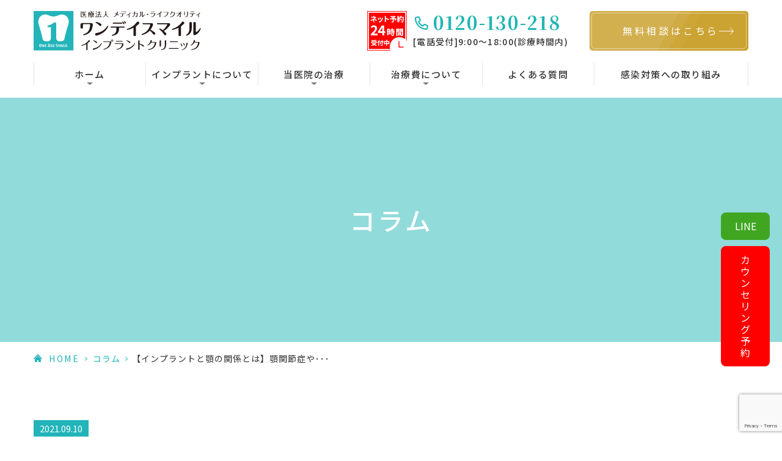

--- FILE ---
content_type: text/html; charset=UTF-8
request_url: https://1daysmile.jp/column/%E3%80%90%E3%82%A4%E3%83%B3%E3%83%97%E3%83%A9%E3%83%B3%E3%83%88%E3%81%A8%E9%A1%8E%E3%81%AE%E9%96%A2%E4%BF%82%E3%81%A8%E3%81%AF%E3%80%91%E9%A1%8E%E9%96%A2%E7%AF%80%E7%97%87%E3%82%84%E9%A1%8E%E9%AA%A8/
body_size: 15021
content:


<!DOCTYPE html>
<html lang="ja"
	prefix="og: https://ogp.me/ns#" >

<head>

	<!-- Google Tag Manager -->
	<script>
		(function(w, d, s, l, i) {
			w[l] = w[l] || [];
			w[l].push({
				'gtm.start': new Date().getTime(),
				event: 'gtm.js'
			});
			var f = d.getElementsByTagName(s)[0],
				j = d.createElement(s),
				dl = l != 'dataLayer' ? '&l=' + l : '';
			j.async = true;
			j.src =
				'https://www.googletagmanager.com/gtm.js?id=' + i + dl;
			f.parentNode.insertBefore(j, f);
		})(window, document, 'script', 'dataLayer', 'GTM-NBFPCRP');
	</script>
	<!-- End Google Tag Manager -->

	<meta name="google" content="notranslate" />
	<meta name="viewport" content="width=device-width, initial-scale=-100%, user-scalable=yes" />
	<meta name="format-detection" content="telephone=no">
	<meta http-equiv="Content-Type" content="text/html; charset=UTF-8" />
	
	
		<!-- All in One SEO 4.0.18 -->
		<title>【インプラントと顎の関係とは】顎関節症や顎骨壊死などについて詳しく解説</title>
		<meta name="description" content="インプラントは顎の骨に埋め込むもの。そのためインプラント治療により顎の骨に影響が出たり、顎の骨の状態がインプラント治療に影響を及ぼしたりすることはしばしばあります。今回はインプラント治療と顎にまつわるさまざまな疑問や病気 […]"/>
		<meta name="robots" content="max-snippet:-1, max-image-preview:large, max-video-preview:-1"/>
		<meta name="google-site-verification" content="KJ7DajMHWDShwCyonvKxwynWoILDTwXyONIRDKLyxts" />
		<meta name="keywords" content="コラム" />
		<link rel="canonical" href="https://1daysmile.jp/column/%e3%80%90%e3%82%a4%e3%83%b3%e3%83%97%e3%83%a9%e3%83%b3%e3%83%88%e3%81%a8%e9%a1%8e%e3%81%ae%e9%96%a2%e4%bf%82%e3%81%a8%e3%81%af%e3%80%91%e9%a1%8e%e9%96%a2%e7%af%80%e7%97%87%e3%82%84%e9%a1%8e%e9%aa%a8/" />
		<meta property="og:site_name" content="ワンデイスマイルインプラントクリニック | 福岡県福岡市博多区のインプラント専門歯科医院" />
		<meta property="og:type" content="article" />
		<meta property="og:title" content="【インプラントと顎の関係とは】顎関節症や顎骨壊死などについて詳しく解説" />
		<meta property="og:description" content="インプラントは顎の骨に埋め込むもの。そのためインプラント治療により顎の骨に影響が出たり、顎の骨の状態がインプラント治療に影響を及ぼしたりすることはしばしばあります。今回はインプラント治療と顎にまつわるさまざまな疑問や病気 […]" />
		<meta property="og:url" content="https://1daysmile.jp/column/%e3%80%90%e3%82%a4%e3%83%b3%e3%83%97%e3%83%a9%e3%83%b3%e3%83%88%e3%81%a8%e9%a1%8e%e3%81%ae%e9%96%a2%e4%bf%82%e3%81%a8%e3%81%af%e3%80%91%e9%a1%8e%e9%96%a2%e7%af%80%e7%97%87%e3%82%84%e9%a1%8e%e9%aa%a8/" />
		<meta property="fb:app_id" content="780021052169499" />
		<meta property="fb:admins" content="1073741825" />
		<meta property="og:image" content="https://1daysmile.jp/test/wp-content/uploads/2017/07/cf1b017f3c7b93c7308678e8a0d80251.png" />
		<meta property="og:image:secure_url" content="https://1daysmile.jp/test/wp-content/uploads/2017/07/cf1b017f3c7b93c7308678e8a0d80251.png" />
		<meta property="article:published_time" content="2021-09-10T01:14:34Z" />
		<meta property="article:modified_time" content="2021-09-14T01:14:42Z" />
		<meta property="twitter:card" content="summary" />
		<meta property="twitter:domain" content="1daysmile.jp" />
		<meta property="twitter:title" content="【インプラントと顎の関係とは】顎関節症や顎骨壊死などについて詳しく解説" />
		<meta property="twitter:description" content="インプラントは顎の骨に埋め込むもの。そのためインプラント治療により顎の骨に影響が出たり、顎の骨の状態がインプラント治療に影響を及ぼしたりすることはしばしばあります。今回はインプラント治療と顎にまつわるさまざまな疑問や病気 […]" />
		<meta property="twitter:image" content="http://1daysmile.jp/test/wp-content/uploads/2017/07/cf1b017f3c7b93c7308678e8a0d80251.png" />
		<meta name="google" content="nositelinkssearchbox" />
		<script type="application/ld+json" class="aioseo-schema">
			{"@context":"https:\/\/schema.org","@graph":[{"@type":"WebSite","@id":"https:\/\/1daysmile.jp\/#website","url":"https:\/\/1daysmile.jp\/","name":"\u798f\u5ca1\u5e02\u535a\u591a\u533a\u306e\u30a4\u30f3\u30d7\u30e9\u30f3\u30c8\u7dcf\u5408\u30af\u30ea\u30cb\u30c3\u30af \u30ef\u30f3\u30c7\u30a4\u30b9\u30de\u30a4\u30eb","description":"\u3010\u798f\u5ca1\u30fb\u535a\u591a\u3067\u30a4\u30f3\u30d7\u30e9\u30f3\u30c8\u3092\u304a\u8003\u3048\u306a\u3089 \u3011\u30ef\u30f3\u30c7\u30a4\u30b9\u30de\u30a4\u30eb\u30a4\u30f3\u30d7\u30e9\u30f3\u30c8\u7dcf\u5408\u30af\u30ea\u30cb\u30c3\u30af","publisher":{"@id":"https:\/\/1daysmile.jp\/#organization"}},{"@type":"Organization","@id":"https:\/\/1daysmile.jp\/#organization","name":"\u798f\u5ca1\u5e02\u535a\u591a\u533a\u306e\u30a4\u30f3\u30d7\u30e9\u30f3\u30c8\u7dcf\u5408\u30af\u30ea\u30cb\u30c3\u30af \u30ef\u30f3\u30c7\u30a4\u30b9\u30de\u30a4\u30eb","url":"https:\/\/1daysmile.jp\/"},{"@type":"BreadcrumbList","@id":"https:\/\/1daysmile.jp\/column\/%e3%80%90%e3%82%a4%e3%83%b3%e3%83%97%e3%83%a9%e3%83%b3%e3%83%88%e3%81%a8%e9%a1%8e%e3%81%ae%e9%96%a2%e4%bf%82%e3%81%a8%e3%81%af%e3%80%91%e9%a1%8e%e9%96%a2%e7%af%80%e7%97%87%e3%82%84%e9%a1%8e%e9%aa%a8\/#breadcrumblist","itemListElement":[{"@type":"ListItem","@id":"https:\/\/1daysmile.jp\/#listItem","position":"1","item":{"@id":"https:\/\/1daysmile.jp\/#item","name":"\u30db\u30fc\u30e0","description":"JR\u535a\u591a\u99c5\u5f92\u6b693\u5206\u306e\u30a4\u30f3\u30d7\u30e9\u30f3\u30c8\u7dcf\u5408\u30af\u30ea\u30cb\u30c3\u30af\u3067\u3059\u3002\u958b\u9662\u304b\u308925\u5e74\u3001\u7d2f\u8a085,000\u4eba\u4ee5\u4e0a\u30013\u4e077000\u672c\u4ee5\u4e0a\u306e\u30a4\u30f3\u30d7\u30e9\u30f3\u30c8\u3092\u884c\u3063\u3066\u304d\u307e\u3057\u305f\u3002\u6cbb\u7642\u8cbb\u7528\u3082\u308f\u304b\u308a\u3084\u3059\u304f\u8aac\u660e\u3055\u305b\u3066\u3044\u305f\u3060\u304d\u307e\u3059\u306e\u3067\u304a\u6c17\u8efd\u306b\u3054\u76f8\u8ac7\u304f\u3060\u3055\u3044\u3002","url":"https:\/\/1daysmile.jp\/"},"nextItem":"https:\/\/1daysmile.jp\/column\/#listItem"},{"@type":"ListItem","@id":"https:\/\/1daysmile.jp\/column\/#listItem","position":"2","item":{"@id":"https:\/\/1daysmile.jp\/column\/#item","name":"\u30b3\u30e9\u30e0","description":"\u30a4\u30f3\u30d7\u30e9\u30f3\u30c8\u306f\u984e\u306e\u9aa8\u306b\u57cb\u3081\u8fbc\u3080\u3082\u306e\u3002\u305d\u306e\u305f\u3081\u30a4\u30f3\u30d7\u30e9\u30f3\u30c8\u6cbb\u7642\u306b\u3088\u308a\u984e\u306e\u9aa8\u306b\u5f71\u97ff\u304c\u51fa\u305f\u308a\u3001\u984e\u306e\u9aa8\u306e\u72b6\u614b\u304c\u30a4\u30f3\u30d7\u30e9\u30f3\u30c8\u6cbb\u7642\u306b\u5f71\u97ff\u3092\u53ca\u307c\u3057\u305f\u308a\u3059\u308b\u3053\u3068\u306f\u3057\u3070\u3057\u3070\u3042\u308a\u307e\u3059\u3002\u4eca\u56de\u306f\u30a4\u30f3\u30d7\u30e9\u30f3\u30c8\u6cbb\u7642\u3068\u984e\u306b\u307e\u3064\u308f\u308b\u3055\u307e\u3056\u307e\u306a\u7591\u554f\u3084\u75c5\u6c17 [\u2026]","url":"https:\/\/1daysmile.jp\/column\/"},"nextItem":"https:\/\/1daysmile.jp\/column\/%e3%80%90%e3%82%a4%e3%83%b3%e3%83%97%e3%83%a9%e3%83%b3%e3%83%88%e3%81%a8%e9%a1%8e%e3%81%ae%e9%96%a2%e4%bf%82%e3%81%a8%e3%81%af%e3%80%91%e9%a1%8e%e9%96%a2%e7%af%80%e7%97%87%e3%82%84%e9%a1%8e%e9%aa%a8\/#listItem","previousItem":"https:\/\/1daysmile.jp\/#listItem"},{"@type":"ListItem","@id":"https:\/\/1daysmile.jp\/column\/%e3%80%90%e3%82%a4%e3%83%b3%e3%83%97%e3%83%a9%e3%83%b3%e3%83%88%e3%81%a8%e9%a1%8e%e3%81%ae%e9%96%a2%e4%bf%82%e3%81%a8%e3%81%af%e3%80%91%e9%a1%8e%e9%96%a2%e7%af%80%e7%97%87%e3%82%84%e9%a1%8e%e9%aa%a8\/#listItem","position":"3","item":{"@id":"https:\/\/1daysmile.jp\/column\/%e3%80%90%e3%82%a4%e3%83%b3%e3%83%97%e3%83%a9%e3%83%b3%e3%83%88%e3%81%a8%e9%a1%8e%e3%81%ae%e9%96%a2%e4%bf%82%e3%81%a8%e3%81%af%e3%80%91%e9%a1%8e%e9%96%a2%e7%af%80%e7%97%87%e3%82%84%e9%a1%8e%e9%aa%a8\/#item","name":"\u3010\u30a4\u30f3\u30d7\u30e9\u30f3\u30c8\u3068\u984e\u306e\u95a2\u4fc2\u3068\u306f\u3011\u984e\u95a2\u7bc0\u75c7\u3084\u984e\u9aa8\u58ca\u6b7b\u306a\u3069\u306b\u3064\u3044\u3066\u8a73\u3057\u304f\u89e3\u8aac","description":"\u30a4\u30f3\u30d7\u30e9\u30f3\u30c8\u306f\u984e\u306e\u9aa8\u306b\u57cb\u3081\u8fbc\u3080\u3082\u306e\u3002\u305d\u306e\u305f\u3081\u30a4\u30f3\u30d7\u30e9\u30f3\u30c8\u6cbb\u7642\u306b\u3088\u308a\u984e\u306e\u9aa8\u306b\u5f71\u97ff\u304c\u51fa\u305f\u308a\u3001\u984e\u306e\u9aa8\u306e\u72b6\u614b\u304c\u30a4\u30f3\u30d7\u30e9\u30f3\u30c8\u6cbb\u7642\u306b\u5f71\u97ff\u3092\u53ca\u307c\u3057\u305f\u308a\u3059\u308b\u3053\u3068\u306f\u3057\u3070\u3057\u3070\u3042\u308a\u307e\u3059\u3002\u4eca\u56de\u306f\u30a4\u30f3\u30d7\u30e9\u30f3\u30c8\u6cbb\u7642\u3068\u984e\u306b\u307e\u3064\u308f\u308b\u3055\u307e\u3056\u307e\u306a\u7591\u554f\u3084\u75c5\u6c17 [\u2026]","url":"https:\/\/1daysmile.jp\/column\/%e3%80%90%e3%82%a4%e3%83%b3%e3%83%97%e3%83%a9%e3%83%b3%e3%83%88%e3%81%a8%e9%a1%8e%e3%81%ae%e9%96%a2%e4%bf%82%e3%81%a8%e3%81%af%e3%80%91%e9%a1%8e%e9%96%a2%e7%af%80%e7%97%87%e3%82%84%e9%a1%8e%e9%aa%a8\/"},"previousItem":"https:\/\/1daysmile.jp\/column\/#listItem"}]},{"@type":"Person","@id":"https:\/\/1daysmile.jp\/author\/admin\/#author","url":"https:\/\/1daysmile.jp\/author\/admin\/","name":"admin","image":{"@type":"ImageObject","@id":"https:\/\/1daysmile.jp\/column\/%e3%80%90%e3%82%a4%e3%83%b3%e3%83%97%e3%83%a9%e3%83%b3%e3%83%88%e3%81%a8%e9%a1%8e%e3%81%ae%e9%96%a2%e4%bf%82%e3%81%a8%e3%81%af%e3%80%91%e9%a1%8e%e9%96%a2%e7%af%80%e7%97%87%e3%82%84%e9%a1%8e%e9%aa%a8\/#authorImage","url":"https:\/\/secure.gravatar.com\/avatar\/44ae3293d8f4cfd580c62038f8ec5ecf?s=96&d=mm&r=g","width":"96","height":"96","caption":"admin"}}]}
		</script>
		<!-- All in One SEO -->

<link rel='dns-prefetch' href='//www.google.com' />
<link rel='dns-prefetch' href='//s.w.org' />
<link rel="alternate" type="application/rss+xml" title="福岡市博多区のインプラント総合クリニック ワンデイスマイル &raquo; フィード" href="https://1daysmile.jp/feed/" />
<link rel="alternate" type="application/rss+xml" title="福岡市博多区のインプラント総合クリニック ワンデイスマイル &raquo; コメントフィード" href="https://1daysmile.jp/comments/feed/" />
<link rel='stylesheet' id='biz-cal-style-css'  href='https://1daysmile.jp/wp/wp-content/plugins/biz-calendar/biz-cal.css?ver=2.2.0' type='text/css' media='all' />
<link rel='stylesheet' id='dashicons-css'  href='https://1daysmile.jp/wp/wp-includes/css/dashicons.min.css?ver=5.7.14' type='text/css' media='all' />
<link rel='stylesheet' id='tooltipster-css'  href='https://1daysmile.jp/wp/wp-content/themes/onedaysmile_newtop2025/css/tooltipster.bundle.min.css?ver=5.7.14' type='text/css' media='all' />
<link rel='stylesheet' id='slick-css'  href='https://1daysmile.jp/wp/wp-content/themes/onedaysmile_newtop2025/css/slick.css?ver=5.7.14' type='text/css' media='all' />
<link rel='stylesheet' id='pc-css'  href='https://1daysmile.jp/wp/wp-content/themes/onedaysmile_newtop2025/css/style.css?ver=5.7.14' type='text/css' media='all' />
<link rel='stylesheet' id='sp-css'  href='https://1daysmile.jp/wp/wp-content/themes/onedaysmile_newtop2025/css/style_sp.css?ver=5.7.14' type='text/css' media='all' />
<link rel='stylesheet' id='calendar-css'  href='https://1daysmile.jp/wp/wp-content/themes/onedaysmile_newtop2025/css/calendar.css?ver=5.7.14' type='text/css' media='all' />
<script type='text/javascript' src='https://1daysmile.jp/wp/wp-content/themes/onedaysmile_newtop2025/js/jquery-2.0.3.min.js?ver=5.7.14' id='jquery-js'></script>
<script type='text/javascript' id='biz-cal-script-js-extra'>
/* <![CDATA[ */
var bizcalOptions = {"holiday_title":"\u4f11\u8a3a\u65e5","sun":"on","sat":"on","temp_holidays":"2021-01-01\r\n2021-01-04\r\n2021-01-11\r\n2021-02-12\r\n2021-02-26\r\n2021-03-05\r\n2021-03-19\r\n2021-04-23\r\n2021-04-30\r\n2021-05-03\r\n2021-05-04\r\n2021-05-05\r\n2021-06-07\r\n2021-06-18\r\n2021-07-16\r\n2021-07-26\r\n2021-08-13\r\n2021-09-06\r\n2021-09-13\r\n2021-09-24\r\n2021-10-11\r\n2021-10-18\r\n2021-11-05\r\n2021-11-22\r\n2021-12-06\r\n2021-12-30\r\n2021-12-31","temp_weekdays":"2021-01-09\r\n2021-02-20\r\n2021-03-13\r\n2021-04-17\r\n2021-04-29\r\n2021-05-08\r\n2021-06-12\r\n2021-09-11\r\n2021-10-23\r\n2021-12-11","eventday_title":"","eventday_url":"","eventdays":"","month_limit":"\u6307\u5b9a","nextmonthlimit":"3","prevmonthlimit":"3","plugindir":"https:\/\/1daysmile.jp\/wp\/wp-content\/plugins\/biz-calendar\/","national_holiday":""};
/* ]]> */
</script>
<script type='text/javascript' src='https://1daysmile.jp/wp/wp-content/plugins/biz-calendar/calendar.js?ver=2.2.0' id='biz-cal-script-js'></script>
<script defer type='text/javascript' src='https://1daysmile.jp/wp/wp-content/themes/onedaysmile_newtop2025/js/tooltipster.bundle.min.js?ver=5.7.14' id='tooltipster-defer-js'></script>
<script defer type='text/javascript' src='https://1daysmile.jp/wp/wp-content/themes/onedaysmile_newtop2025/js/slick.min.js?ver=5.7.14' id='slick-script-defer-js'></script>
<script defer type='text/javascript' src='https://1daysmile.jp/wp/wp-content/themes/onedaysmile_newtop2025/js/grits.scroll.js?ver=5.7.14' id='scroll-script-defer-js'></script>
<script defer type='text/javascript' src='https://1daysmile.jp/wp/wp-content/themes/onedaysmile_newtop2025/js/grits.common.js?ver=5.7.14' id='common-script-defer-js'></script>
<script defer type='text/javascript' src='https://1daysmile.jp/wp/wp-content/themes/onedaysmile_newtop2025/js/calendar.js?ver=5.7.14' id='calendar-script-defer-js'></script>
<link rel="https://api.w.org/" href="https://1daysmile.jp/wp-json/" /><link rel="alternate" type="application/json" href="https://1daysmile.jp/wp-json/wp/v2/posts/1939" /><link rel="alternate" type="application/json+oembed" href="https://1daysmile.jp/wp-json/oembed/1.0/embed?url=https%3A%2F%2F1daysmile.jp%2Fcolumn%2F%25e3%2580%2590%25e3%2582%25a4%25e3%2583%25b3%25e3%2583%2597%25e3%2583%25a9%25e3%2583%25b3%25e3%2583%2588%25e3%2581%25a8%25e9%25a1%258e%25e3%2581%25ae%25e9%2596%25a2%25e4%25bf%2582%25e3%2581%25a8%25e3%2581%25af%25e3%2580%2591%25e9%25a1%258e%25e9%2596%25a2%25e7%25af%2580%25e7%2597%2587%25e3%2582%2584%25e9%25a1%258e%25e9%25aa%25a8%2F" />
<link rel="alternate" type="text/xml+oembed" href="https://1daysmile.jp/wp-json/oembed/1.0/embed?url=https%3A%2F%2F1daysmile.jp%2Fcolumn%2F%25e3%2580%2590%25e3%2582%25a4%25e3%2583%25b3%25e3%2583%2597%25e3%2583%25a9%25e3%2583%25b3%25e3%2583%2588%25e3%2581%25a8%25e9%25a1%258e%25e3%2581%25ae%25e9%2596%25a2%25e4%25bf%2582%25e3%2581%25a8%25e3%2581%25af%25e3%2580%2591%25e9%25a1%258e%25e9%2596%25a2%25e7%25af%2580%25e7%2597%2587%25e3%2582%2584%25e9%25a1%258e%25e9%25aa%25a8%2F&#038;format=xml" />
	<style type="text/css" media="all">.shortcode-star-rating{padding:0 0.5em;}.dashicons{font-size:100%;width:auto;height:auto;line-height:normal;text-decoration:inherit;vertical-align:middle;}.shortcode-star-rating [class^="dashicons dashicons-star-"]:before{color:#FCAE00;}.ssr-int{margin-left:0.2em;font-size:80%;vertical-align:middle;color:#333;}/*.shortcode-star-rating:before,.shortcode-star-rating:after{display: block;height:0;visibility:hidden;content:"\0020";}.shortcode-star-rating:after{clear:both;}*/</style>
		<link rel="stylesheet" href="https://cdn.jsdelivr.net/npm/@splidejs/splide@4.1.4/dist/css/splide.min.css">
	<link rel="icon" href="https://1daysmile.jp/wp/wp-content/uploads/2020/10/fa.png" sizes="32x32" />
	<link rel="icon" href="https://1daysmile.jp/wp/wp-content/uploads/2020/10/fa.png" sizes="192x192" />
	<link rel="apple-touch-icon" href="https://1daysmile.jp/wp/wp-content/uploads/2020/10/fa.png" />
	<meta name="msapplication-TileImage" content="https://1daysmile.jp/wp/wp-content/uploads/2020/10/fa.png" />

	<!-- Begin Mieruca Embed Code -->
	<script type="text/javascript" id="mierucajs">
		window.__fid = window.__fid || [];
		__fid.push([993796060]);
		(function() {
			function mieruca() {
				if (typeof window.__fjsld != "undefined") return;
				window.__fjsld = 1;
				var fjs = document.createElement('script');
				fjs.type = 'text/javascript';
				fjs.async = true;
				fjs.id = "fjssync";
				var timestamp = new Date;
				fjs.src = ('https:' == document.location.protocol ? 'https' : 'http') + '://hm.mieru-ca.com/service/js/mieruca-hm.js?v=' + timestamp.getTime();
				var x = document.getElementsByTagName('script')[0];
				x.parentNode.insertBefore(fjs, x);
			};
			setTimeout(mieruca, 500);
			document.readyState != "complete" ? (window.attachEvent ? window.attachEvent("onload", mieruca) : window.addEventListener("load", mieruca, false)) : mieruca();
		})();
	</script>
	<!-- End Mieruca Embed Code -->

</head>


<body class="under">

	<!-- Google Tag Manager (noscript) -->
	<noscript><iframe src="https://www.googletagmanager.com/ns.html?id=GTM-NBFPCRP"
			height="0" width="0" style="display:none;visibility:hidden"></iframe></noscript>
	<!-- End Google Tag Manager (noscript) -->

	<div class="wrapper">
		<header>
			<div class="header_top">
				<h1 class="logo"><a href="https://1daysmile.jp"><img src="https://1daysmile.jp/wp/wp-content/themes/onedaysmile_newtop2025/images/logo.svg" alt="ワンデイスマイル インプラント総合クリニック"></a></h1>
				<div class="right_head">
					<div class="btn_mail">
						<img src="https://1daysmile.jp/wp/wp-content/themes/onedaysmile_newtop2025/images/icon_mail.png" alt="">
					</div>
					<div class="btn_tel">
						<p class="tel"><span class="icn">0120-130-218</span></p>
						<p class="txt">[電話受付]9:00～18:00(診療時間内)</p>
					</div>
					<div class="btn_link">
						<a href="https://1daysmile.jp/contact/"><span>無料相談はこちら</span></a>
					</div>
				</div>
			</div>
			<div id="gnavi">
				<div class="scroll">
					<ul id="menu-main-menu" class="menu"><li class="menu-item menu-item-type-post_type menu-item-object-page menu-item-home"><a href="https://1daysmile.jp/">ホーム</a></li>
<li class="menu-item menu-item-type-post_type menu-item-object-page menu-item-has-children"><a href="https://1daysmile.jp/implant-2/">インプラントについて</a>
<ul class='subInner'>
	<li class="menu-item menu-item-type-custom menu-item-object-custom"><a href="https://1daysmile.jp/implant-2/#sec1">インプラントとは</a></li>
	<li class="menu-item menu-item-type-custom menu-item-object-custom"><a href="https://1daysmile.jp/implant-2/#sec2">メリット・デメリット</a></li>
	<li class="menu-item menu-item-type-custom menu-item-object-custom"><a href="https://1daysmile.jp/implant-2/#sec3">現代のインプラント</a></li>
	<li class="menu-item menu-item-type-custom menu-item-object-custom"><a href="https://1daysmile.jp/implant-2/#key1">再生治療について</a></li>
	<li class="menu-item menu-item-type-post_type menu-item-object-page"><a href="https://1daysmile.jp/allon4/">オールオン4について</a></li>
</ul>
</li>
<li class="menu-item menu-item-type-post_type menu-item-object-page menu-item-has-children"><a href="https://1daysmile.jp/treatment/">当医院の治療</a>
<ul class='subInner'>
	<li class="menu-item menu-item-type-custom menu-item-object-custom"><a href="https://1daysmile.jp/treatment/#sec1">ワンデイスマイルとは</a></li>
	<li class="menu-item menu-item-type-custom menu-item-object-custom"><a href="https://1daysmile.jp/treatment/#key1">治療の流れ</a></li>
	<li class="menu-item menu-item-type-custom menu-item-object-custom"><a href="https://1daysmile.jp/treatment/#key2">当医院の再生治療</a></li>
</ul>
</li>
<li class="menu-item menu-item-type-post_type menu-item-object-page menu-item-has-children"><a href="https://1daysmile.jp/fee/">治療費について</a>
<ul class='subInner'>
	<li class="menu-item menu-item-type-custom menu-item-object-custom"><a href="https://1daysmile.jp/fee/#sec1">治療費に対する考え方</a></li>
	<li class="menu-item menu-item-type-custom menu-item-object-custom"><a href="https://1daysmile.jp/fee/#sec2">治療費の構成</a></li>
	<li class="menu-item menu-item-type-custom menu-item-object-custom"><a href="https://1daysmile.jp/fee/#key1">インプラント一生補償制度</a></li>
	<li class="menu-item menu-item-type-post_type menu-item-object-page"><a href="https://1daysmile.jp/consultation/">インプラントの治療費相談室</a></li>
</ul>
</li>
<li class="menu-item menu-item-type-post_type menu-item-object-page"><a href="https://1daysmile.jp/faq/">よくある質問</a></li>
<li class="menu-item menu-item-type-post_type menu-item-object-page"><a href="https://1daysmile.jp/new/">感染対策への取り組み</a></li>
</ul>				</div>
			</div>
			<div class="sp_navi sp_only">
				<ul class="hamburger-btn">
					<li class="button-toggle">
						<div id="nav-icon">
							<span></span>
							<span></span>
							<span></span>
							<span></span>
						</div>
						<p id="menu_btn"><span>MENU</span></p>
					</li>
				</ul>
			</div>
		</header>

						<div class="key">
			<div class="inner">
				<div class="key_text">
					<h2>コラム</h2>
				</div>
			</div>
		</div>
	
		<main>
			<div class="topic_path">
   <div class="inner">
    				<ul>
			<li class="home"><a href="https://1daysmile.jp">HOME</a><span>&gt;</span></li>
							<li><a href="https://1daysmile.jp/category/column/">コラム</a><span>&gt;</span></li>
						
			<li>【インプラントと顎の関係とは】顎関節症や･･･</li>
		</ul>
		  
    	  
	  
	  
   </div>
</div>
<div class="inner">
<section>
<div class="blog_date"><span class="date">2021.09.10</span></div>
<h3>【インプラントと顎の関係とは】顎関節症や顎骨壊死などについて詳しく解説</h3>

<div class="entry">
	<p>インプラントは顎の骨に埋め込むもの。そのためインプラント治療により顎の骨に影響が出たり、顎の骨の状態がインプラント治療に影響を及ぼしたりすることはしばしばあります。今回はインプラント治療と顎にまつわるさまざまな疑問や病気について詳しく解説します。</p>
<h2>インプラント治療には顎の骨が必要？</h2>
<p><img src="https://1daysmile.jp/wp/wp-content/plugins/lazy-load/images/1x1.trans.gif" data-lazy-src="https://1daysmile.jp/wp/wp-content/uploads/2020/12/17-2.jpg" loading="lazy" class="alignnone size-full wp-image-1516" alt width="750" height="500" srcset="https://1daysmile.jp/wp/wp-content/uploads/2020/12/17-2.jpg 750w, https://1daysmile.jp/wp/wp-content/uploads/2020/12/17-2-300x200.jpg 300w" sizes="(max-width: 750px) 100vw, 750px"><noscript><img loading="lazy" class="alignnone size-full wp-image-1516" src="https://1daysmile.jp/wp/wp-content/uploads/2020/12/17-2.jpg" alt="" width="750" height="500" srcset="https://1daysmile.jp/wp/wp-content/uploads/2020/12/17-2.jpg 750w, https://1daysmile.jp/wp/wp-content/uploads/2020/12/17-2-300x200.jpg 300w" sizes="(max-width: 750px) 100vw, 750px" /></noscript></p>
<p>インプラントは顎の骨に埋め込むため、顎の骨の量が少ないとインプラントが不安定になったり見た目・機能に影響が出たりすることがあります。顎の骨が減る原因には以下のようなものがあります。</p>
<ul>
<li>歯周病</li>
<li>合わない入れ歯を長年使っていること</li>
<li>先天的なもの</li>
<li>骨粗鬆症　など</li>
</ul>
<p>インプラント治療を受けるにあたって顎の骨が足りないと判断された場合は、骨造成術や骨移植術などを行うことがあります。いずれも顎の骨を増やすための処置で、人工骨や他の部位から取ってきた骨を使います。サイナスリフトやソケットリフト、GBR法、スプリットクレフトなどといった方法があります。</p>
<p>骨造成術や骨移植術を行うと顎の骨が少ない方でもインプラント治療が可能になりますが、追加で費用がかかったり治療期間が長くなったりするのがデメリットです。インプラント治療は保険が効かないため、治療費は基本的に全額自己負担となります。骨造成術や骨移植術といった処置は難易度の高い治療であり、受けられるかどうかは歯科医院によります。一度相談してみると良いでしょう。</p>
<h2>インプラントと顎関節症</h2>
<p><img src="https://1daysmile.jp/wp/wp-content/plugins/lazy-load/images/1x1.trans.gif" data-lazy-src="https://1daysmile.jp/wp/wp-content/uploads/2020/12/17-3.jpg" loading="lazy" class="alignnone size-full wp-image-1517" alt width="750" height="500" srcset="https://1daysmile.jp/wp/wp-content/uploads/2020/12/17-3.jpg 750w, https://1daysmile.jp/wp/wp-content/uploads/2020/12/17-3-300x200.jpg 300w" sizes="(max-width: 750px) 100vw, 750px"><noscript><img loading="lazy" class="alignnone size-full wp-image-1517" src="https://1daysmile.jp/wp/wp-content/uploads/2020/12/17-3.jpg" alt="" width="750" height="500" srcset="https://1daysmile.jp/wp/wp-content/uploads/2020/12/17-3.jpg 750w, https://1daysmile.jp/wp/wp-content/uploads/2020/12/17-3-300x200.jpg 300w" sizes="(max-width: 750px) 100vw, 750px" /></noscript></p>
<p>顎関節症とは、顎の関節や筋肉に痛みなどを生じる病気です。顎関節症が直接命に関わるようなことはありませんが、顎の痛みにより食事がしづらくなってしまいます。</p>
<h3>インプラント治療によって顎関節症になる？</h3>
<p>顎関節症の原因には以下のようなものがあります。</p>
<ul>
<li>噛み合わせの悪さ</li>
<li>歯ぎしり・食いしばり</li>
<li>先天的なもの</li>
<li>日頃の癖　など</li>
</ul>
<p>噛み合わせが悪いと顎の関節や筋肉に強い力がかかり、顎関節症になることがあります。また歯ぎしり・食いしばりにより顎の筋肉が常に緊張状態となり顎関節症になったり、頬杖など日頃の癖が組み合わさったりすることで顎関節症になることも。顎関節症が治癒していた方でも、インプラント治療で口を大きく開け続けたことで顎関節症が再発する可能性もあります。歯ぎしり・食いしばりなどについては、インプラントに限らずどの治療を行なっても問題が出てくるため、治療を始める前に対処が必要かもしれません。</p>
<h3>顎関節症の症状</h3>
<p>顎関節症の症状には以下のようなものがあります。</p>
<ul>
<li>顎を動かすと痛む</li>
<li>口を開け閉めしたときに音が鳴る</li>
<li>口が開かない　など</li>
</ul>
<p>顎関節症になると上記のような症状が現れ、食べ物を噛みにくくなります。これにより小さい食べ物しか口に入れることができなかったり、噛まずに食べられる柔らかいものしか食べられなかったりします。インプラントを入れてから顎関節症の症状を感じたときは歯科医師に相談しましょう。</p>
<h3>顎関節症の治療方法</h3>
<p>顎関節症の治療方法には以下のようなものがあります。</p>
<ul>
<li>歯ぎしり・食いしばりに気付いたら意識的にやめる</li>
<li>頬杖をやめる</li>
<li>マウスピースを使用する</li>
<li>姿勢を改善する</li>
<li>硬い食べ物を食べるのをやめる　など</li>
</ul>
<p>顎関節症はさまざまな原因が組み合わさって発症することが多いです。顎関節症の治療は、基本的には上記のような日頃の癖や習慣を改善させることから始めます。痛みが強い場合は鎮痛剤を飲んだり、顎関節に注射したりすることもあります。</p>
<p>顎関節症の治療方法は、「治療による効果が得られなかったとき、患者さんが被害を受けないこと」を原則として選んでいきます。例えば顎関節症の原因が噛み合わせにあると判断されても、すぐに歯を削ったり歯列矯正を始めさせたりすることはありません。歯を削ったり歯列矯正をしたりしても顎関節症が改善しないことは十分にある上、歯や歯列は元には戻せないからです。そのため顎関節症の治療は、顎関節への負担を和らげるマウスピース装着であったり、癖や習慣を治したりといった方法を取られることがほとんどです。</p>
<h2>インプラントと顎骨壊死</h2>
<p><img src="https://1daysmile.jp/wp/wp-content/plugins/lazy-load/images/1x1.trans.gif" data-lazy-src="https://1daysmile.jp/wp/wp-content/uploads/2020/12/17-4.jpg" loading="lazy" class="alignnone size-full wp-image-1518" alt width="750" height="500" srcset="https://1daysmile.jp/wp/wp-content/uploads/2020/12/17-4.jpg 750w, https://1daysmile.jp/wp/wp-content/uploads/2020/12/17-4-300x200.jpg 300w" sizes="(max-width: 750px) 100vw, 750px"><noscript><img loading="lazy" class="alignnone size-full wp-image-1518" src="https://1daysmile.jp/wp/wp-content/uploads/2020/12/17-4.jpg" alt="" width="750" height="500" srcset="https://1daysmile.jp/wp/wp-content/uploads/2020/12/17-4.jpg 750w, https://1daysmile.jp/wp/wp-content/uploads/2020/12/17-4-300x200.jpg 300w" sizes="(max-width: 750px) 100vw, 750px" /></noscript></p>
<p>顎骨壊死とは、顎の骨が腐った状態になることです。骨粗鬆症の薬であるビスフォスフォネート製剤などを服用している方がインプラント治療を受けた際、骨髄炎や顎骨壊死を起こすことがあります。ただこれらの薬を服用していると必ず顎骨壊死になるわけではなく、歯磨きを丁寧に行うなどお口の中を清潔に保つことで予防できます。</p>
<h3>インプラント治療によって顎骨壊死になる？</h3>
<p>骨粗鬆症は、骨密度が減少しスカスカになった状態。そのため骨の代謝をあえて抑え、カルシウムが骨から流れ出ていくのを防ぐのが骨粗鬆症の薬です。骨の代謝を抑えるということは、同時に新しい骨や組織も作られにくくなるということです。このような状況下でインプラント手術や抜歯を行うと細菌感染を起こしやすく、また新しい骨や組織も作られにくくなっているため顎の骨の炎症を起こし、顎の骨が壊死してしまうのです。</p>
<p>なお先に挙げたように、骨粗鬆症の治療をしながらインプラント治療を受けても必ず顎骨壊死が起こるわけではありません。骨粗鬆症の薬にもさまざまな種類があり、お口の中を清潔に保っていれば細菌感染は予防できるからです。</p>
<h3>顎骨壊死の症状</h3>
<p>顎骨壊死の症状には以下のようなものがあります。</p>
<ul>
<li>痛み</li>
<li>歯ぐきの晴れ</li>
<li>膿が出る</li>
<li>下唇のしびれ</li>
<li>歯が揺れる・抜ける</li>
<li>顎が腫れる</li>
<li>骨の露出　など</li>
</ul>
<p>症状が強く出ているとかなり強い痛みを伴いますが、顎骨壊死が起こっていても痛みの全く出ない人もいます。またむし歯や歯周病のような症状が出ることもあり、歯科医院でその治療を受けても症状が改善せず発見されることもあります。顎骨壊死はとても治りにくいのが特徴で、口腔外科など歯科に何度も通う必要があります。</p>
<h3>顎骨壊死の治療方法</h3>
<p>顎骨壊死の治療方法には以下のようなものがあります。</p>
<ul>
<li>壊死した骨を取り除く</li>
<li>抗菌薬を飲む</li>
<li>うがい薬を使用する</li>
<li>お口の中を清潔に保つ　など</li>
</ul>
<p>顎骨壊死はインプラント治療や抜歯など外科処置により起こることが多いですが、外科処置を行わなくても顎骨壊死が起こったという報告も出ており、それらはむし歯や歯周病などの細菌感染によって起こったと考えられています。</p>
<p>顎骨壊死をあらかじめ予防するには、ビスフォスフォネート製剤などを使用している場合はできる限りインプラント治療など外科的な治療を避けることです。やむを得ない場合はビスフォスフォネート製剤を一旦中止したり、高い頻度で歯科医院へ通いお口の中を清潔に保ち続けたりする必要があります。</p>
<p>インプラント治療にあたってビスフォスフォネート製剤を中止する場合は、歯科医師だけでなくビスフォスフォネート製剤を処方している医師にも相談しましょう。またお口の中全体を常に清潔に保つ必要があるため、クリーニングを受けるだけでなく正しい歯磨き方法を習って自宅でも実践することが重要です。</p>
<p>&nbsp;</p>
<h2>最後に</h2>
<p>インプラントは顎の骨に直接埋め込まれるため、両者は切っても切れない関係にあります。歯科医院で顎の骨が少ないからインプラント治療はできないと言われた方も、ぜひ一度ご相談ください。1人1人に合わせた治療方法をご提案いたします。</p>
<p>▼インプラント治療が気になる方は「ワンデイスマイル インプラントクリニック」まで<br />
設立24年 埋入本数30,000本・年間2,300本と信頼のクリニックです</p>
<p><a href="https://1daysmile.jp/">https://1daysmile.jp/</a></p>

<h4>遠方の患者さまには「1泊インプラント」がおすすめ！</h4>
<a href="https://onedaysmile-implant.jp/lp_p3/?utm_source=column&utm_medium=cta&utm_campaign=stay-implant"><img class="aligncenter" src="https://1daysmile.jp/wp/wp-content/themes/onedaysmile/images/stay-implant.png"></a>
<p>当院では県外からお越し頂く方向けに”最短1〜2日で治療”を行う1泊インプラントを提供しております。</p>

<p>一般的な歯科医院は歯科技工を外注する分、時間がかかり仮歯の装着まで7日以上かかります。<br>
しかし当院では治療から人工歯の製作まで院内で完結するから、最短1〜2日での治療が可能です。</p>

<p>治療費などまずは話を聞いてみたいという方はお気軽にお問い合わせください。</p>
<a href="https://onedaysmile-implant.jp/lp_p3/?utm_source=column&utm_medium=cta&utm_campaign=stay-implant">>> 「1泊インプラント」詳しくはこちら</a>
</div>

</section>
</div>

</main>

<!-- <section class="block_contact">
	<div class="inner">
		<p class="ttl">お電話でのご質問や資料請求、<br />
			カウンセリングのご予約はこちらまで</p>
		<p class="tel"><a href="tel:0120130218" class="tel_click">0120-130-218</a></p>
		<p class="time">［電話受付］ 9:00〜18:00（診療時間内）</p>
		<ul class="btn">
			<li class="yellow"><a href="https://1daysmile.jp/contact/"><span>カウンセリング予約</span></a></li>
			<li class="green"><a
					href="https://page.line.me/?accountId=onedaymile&openerPlatform=webview&openerKey=webview:unifiedSearch"
					target="_blank"><span>LINEでのお問い合わせ</span></a></li>
		</ul>
	</div>
</section> -->
<section class="block_contact">
	<div class="inner">
		<p class="ttl heading__serif-noto c_color-blue">初回無料カウンセリング・資料請求</p>
		<p>疑問や、診療内容、費用、セカンドオピニオンのご相談も可能です。<br class="pc">
			インプラント専門カウンセラーがサポートいたします！</p>
		<ul class="btn">
			<li class="blue"><a href="tel:0120130218"><span>0120-130-218<br><small>電話受付 9:00~18:00（診療時間内)</small></span></a></li>
			<li class="yellow"><a href="https://1daysmile.jp/contact/"><span>カウンセリング予約</span></a></li>
			<li class="green"><a
					href="https://page.line.me/?accountId=onedaymile&openerPlatform=webview&openerKey=webview:unifiedSearch"
					target="_blank"><span>LINEでのお問い合わせ</span></a></li>
		</ul>
	</div>
</section>

<section class="block_topic">
	<h3><span class="center"><span>Topics</span></span></h3>
	<div class="list_topic">
		<div class="col">
			<p><img src="https://1daysmile.jp/wp/wp-content/themes/onedaysmile_newtop2025/images/index07_img01.png" alt="治療費について"></p>
			<p class="ttl">治療費について</p>
			<a href="https://1daysmile.jp/fee/">More</a>
		</div>
		<div class="col">
			<p><img src="https://1daysmile.jp/wp/wp-content/themes/onedaysmile_newtop2025/images/index07_img02.jpg" alt="お問い合わせ"></p>
			<p class="ttl">お問い合わせ</p>
			<a href="https://1daysmile.jp/contact/">More</a>
		</div>
		<div class="col">
			<p><img src="https://1daysmile.jp/wp/wp-content/themes/onedaysmile_newtop2025/images/index07_img03.jpg" alt="インプラント一生保証制度"></p>
			<p class="ttl">インプラント一生保証制度</p>
			<a href="https://1daysmile.jp/implant/">More</a>
		</div>
		<div class="col">
			<p><img src="https://1daysmile.jp/wp/wp-content/themes/onedaysmile_newtop2025/images/index07_img04.jpg" alt="お知らせ"></p>
			<p class="ttl">お知らせ</p>
			<a href="https://1daysmile.jp/news/">More</a>
		</div>
	</div>
	<div class="topic_banner">
		<div><a href="https://1daysmile.jp/column/"></a></div>
		<figure><img src="https://1daysmile.jp/wp/wp-content/themes/onedaysmile_newtop2025/images/topic_banner.png" alt=""></figure>
	</div>
</section>

<div class="ft_map_iframe">
	<iframe
		src="https://www.google.com/maps/embed?pb=!1m18!1m12!1m3!1d3323.5633280542347!2d130.4211550155319!3d33.59068534935822!2m3!1f0!2f0!3f0!3m2!1i1024!2i768!4f13.1!3m3!1m2!1s0x354191c8fe9afe13%3A0x2c84934484cfa888!2z44Ov44Oz44OH44Kk44K544Oe44Kk44OrIOOCpOODs-ODl-ODqeODs-ODiOe3j-WQiOOCr-ODquODi-ODg-OCryDnpo_lsqHljZrlpJrpmaI!5e0!3m2!1sja!2s!4v1601893276842!5m2!1sja!2s"
		width="100%" height="460" frameborder="0" style="border:0;" allowfullscreen="" aria-hidden="false"
		tabindex="0"></iframe>
</div>

<div class="totop">
	<div class="icon animated"></div>
</div>
<footer>
	<div class="row1">
		<div class="inner ft_info">
			<div class="col col1">
				<p class="ft_logo"><a href="https://1daysmile.jp/wp"><img
							src="https://1daysmile.jp/wp/wp-content/themes/onedaysmile_newtop2025/images/ft_logo.jpg" alt="ワンデイスマイル インプラント総合クリニック"></a></p>
				<p class="ft_add">〒812-0013 <br class="sp" />福岡県福岡市博多区博多駅東1-13-17松岡ビル4F</p>
				<div class="ft_box01">
					<div class="ft_mail">
						<img src="https://1daysmile.jp/wp/wp-content/themes/onedaysmile_newtop2025/images/icon_mail.png" alt="">
					</div>
					<div class="ft_tel btn_tel">
						<p class="txt">お電話でのお問い合わせは</p>
						<p class="tel"><a href="tel:0120130218" class="tel_click icn">0120-130-218</a></p>
						<p class="time">［電話受付］9:00〜18:00(診療時間内)</p>
					</div>
					<div class="ft_btn btn_link"><a href="https://1daysmile.jp/contact/"><span>資料を請求する</span></a></div>
				</div>

			</div>
			<div class="col col2">
				<p class="ft_sche"><img src="https://1daysmile.jp/wp/wp-content/themes/onedaysmile_newtop2025/images/footer_schedule.jpg" alt="診療時間">
				</p>
				<p class="ft_note">※休診日：土・日<br>当院の治療内容上、平日の祝祭日に診療行うことあり<br>その際は振替休日に変動あり</p>
			</div>
		</div>
		<div class="inner ft_map">
			<div class="col col1">
				<img src="https://1daysmile.jp/wp/wp-content/themes/onedaysmile_newtop2025/images/footer_map.jpg"
					alt="〒812-0013 福岡県福岡市博多区博多駅東1-13-17松岡ビル4F">
			</div>
			<div class="col col2">
				<ul>
					<li id="bizcalendar-2" class="widget widget_bizcalendar">
						<div id='biz_calendar'></div>
					</li>
				</ul>
			</div>
		</div>

	</div>
	<div class="row2">
		<div class="inner ft_link">
			<div class="col col1">
				<ul id="menu-ft_menu01" class="ft_menu"><li class="menu-item menu-item-type-post_type menu-item-object-page menu-item-has-children"><a href="https://1daysmile.jp/home/">クリニックの特徴</a>
<ul class='subInner'>
	<li class="menu-item menu-item-type-custom menu-item-object-custom menu-item-home"><a href="https://1daysmile.jp/#policy">私たちのポリシー</a></li>
	<li class="menu-item menu-item-type-custom menu-item-object-custom menu-item-home"><a href="https://1daysmile.jp/#medical">チーム医療とは</a></li>
	<li class="menu-item menu-item-type-custom menu-item-object-custom menu-item-home"><a href="https://1daysmile.jp/#greeting">代表あいさつ</a></li>
	<li class="menu-item menu-item-type-custom menu-item-object-custom menu-item-home"><a href="https://1daysmile.jp/#staff">チーム医療精鋭スタッフ</a></li>
	<li class="menu-item menu-item-type-custom menu-item-object-custom"><a href="https://1daysmile.jp/new">感染対策への取り組み</a></li>
	<li class="menu-item menu-item-type-custom menu-item-object-custom menu-item-home"><a href="https://1daysmile.jp/#clinic_equipment">クリニックの設備</a></li>
</ul>
</li>
</ul>			</div>
			<div class="col col2">
				<ul id="menu-ft_menu02" class="ft_menu"><li class="menu-item menu-item-type-post_type menu-item-object-page menu-item-has-children"><a href="https://1daysmile.jp/implant-2/">インプラントについて</a>
<ul class='subInner'>
	<li class="menu-item menu-item-type-custom menu-item-object-custom"><a href="https://1daysmile.jp/implant-2/#sec1">インプラントとは</a></li>
	<li class="menu-item menu-item-type-custom menu-item-object-custom"><a href="https://1daysmile.jp/implant-2/#sec2">メリット・デメリット</a></li>
	<li class="menu-item menu-item-type-custom menu-item-object-custom"><a href="https://1daysmile.jp/implant-2/#sec3">現代のインプラント</a></li>
	<li class="menu-item menu-item-type-custom menu-item-object-custom"><a href="https://1daysmile.jp/implant-2/#key1">再生治療について</a></li>
	<li class="menu-item menu-item-type-custom menu-item-object-custom"><a href="/allon4/">オールオン4について</a></li>
</ul>
</li>
</ul>			</div>
			<div class="col col3">
				<ul id="menu-ft_menu03" class="ft_menu"><li class="menu-item menu-item-type-post_type menu-item-object-page menu-item-has-children"><a href="https://1daysmile.jp/treatment/">当医院の治療</a>
<ul class='subInner'>
	<li class="menu-item menu-item-type-custom menu-item-object-custom"><a href="https://1daysmile.jp/treatment/#sec1">ワンデイスマイルとは</a></li>
	<li class="menu-item menu-item-type-custom menu-item-object-custom"><a href="https://1daysmile.jp/treatment/#key1">治療の流れ</a></li>
	<li class="menu-item menu-item-type-custom menu-item-object-custom"><a href="https://1daysmile.jp/treatment/#key2">当医院の再生治療</a></li>
</ul>
</li>
</ul>			</div>
			<div class="col col4">
				<ul id="menu-ft_menu04" class="ft_menu"><li class="menu-item menu-item-type-post_type menu-item-object-page menu-item-has-children"><a href="https://1daysmile.jp/fee/">治療費について</a>
<ul class='subInner'>
	<li class="menu-item menu-item-type-custom menu-item-object-custom"><a href="https://1daysmile.jp/treatment/#sec1">治療費に対する考え方</a></li>
	<li class="menu-item menu-item-type-custom menu-item-object-custom"><a href="https://1daysmile.jp/treatment/#sec2">治療費の構成</a></li>
	<li class="menu-item menu-item-type-custom menu-item-object-custom"><a href="https://1daysmile.jp/treatment/#key1">インプラント一生補償制度</a></li>
	<li class="menu-item menu-item-type-post_type menu-item-object-page"><a href="https://1daysmile.jp/consultation/">インプラントの治療費相談室</a></li>
</ul>
</li>
</ul>			</div>
			<div class="col col5">
				<ul id="menu-ft_menu05" class="ft_menu"><li class="menu-item menu-item-type-post_type menu-item-object-page menu-item-has-children"><a href="https://1daysmile.jp/faq/">よくある質問</a>
<ul class='subInner'>
	<li class="menu-item menu-item-type-post_type menu-item-object-page"><a href="https://1daysmile.jp/case-2/">症例紹介</a></li>
	<li class="menu-item menu-item-type-taxonomy menu-item-object-category current-post-ancestor current-menu-parent current-post-parent"><a href="https://1daysmile.jp/category/column/">コラム</a></li>
	<li class="menu-item menu-item-type-taxonomy menu-item-object-category"><a href="https://1daysmile.jp/category/news/">お知らせ</a></li>
</ul>
</li>
</ul>			</div>
		</div>
		<div class="inner ft_link2">
			<div class="col col1">
				<a href="https://www.jsoms.or.jp/"><img
						src="https://1daysmile.jp/wp/wp-content/themes/onedaysmile_newtop2025/images/ft_japanoralsurgery.png" alt="日本口腔外科学会"></a>
			</div>
			<div class="col col2">
				<a href="https://www.shika-implant.org/"><img
						src="https://1daysmile.jp/wp/wp-content/themes/onedaysmile_newtop2025/images/ft_japanimplant.png" alt="日本口腔インプラント学会"></a>
			</div>
		</div>
		<div class="copyright">&copy; 2020 One Day Smile Implant Clinic. All Rights Reserved.</div>
	</div>

</footer>

<div class="float_btn"><a class="float_line"
		href="https://page.line.me/?accountId=onedaymile&openerPlatform=webview&openerKey=webview:unifiedSearch"><span>LINE</span></a><a
		href="https://1daysmile.jp/contact/"><span>カウンセリング予約</span></a></div>

<div class="bottom_bar sp">
	<ul>
		<li class="tel"><a href="tel:0120130218"><span class="icn">0120-130-218</span></a></li>
		<li class="mail"><a href="https://1daysmile.jp/contact/"><span class="icn">カウンセリング予約</span></a></li>
	</ul>
</div>

</div>
<!-- End Wrapper -->
<script type="text/javascript">
	$(window).on('load', function() {
		$('.block_topic .list_topic').slick({
			accessibility: false,
			autoplay: false,
			autoplaySpeed: 4000,
			speed: 1000,
			pauseOnHover: false,
			pauseOnFocus: false,
			dots: true,
			infinite: true,
			slidesToShow: 1,
			centerMode: true,
			variableWidth: true,
			arrows: false
		});
	});
</script>

<script type='text/javascript'>
	/* <![CDATA[ */
	var bizcalOptions = {
		"holiday_title": "\u4f11\u8a3a\u65e5",
		"sun": "on",
		"sat": "on",
		"holiday": "on",
		"temp_holidays": "2017-05-03\r\n2017-05-04\r\n2017-05-05\r\n2017-07-17\r\n2017-08-11\r\n2017-08-14\r\n2017-08-15\r\n2017-09-18\r\n2017-10-09\r\n2017-11-03\r\n2017-11-24\r\n2018-01-01\r\n2018-01-02\r\n2018-01-03\r\n2018-01-04\r\n2018-01-05\r\n2018-02-12\r\n2018-03-23\r\n2018-04-30\r\n2018-05-03\r\n2018-05-04\r\n2018-07-16\r\n2018-08-13\r\n2018-08-14\r\n2018-08-15\r\n2018-09-17\r\n2018-09-24\r\n2018-10-08\r\n2018-11-23\r\n2018-12-24\r\n2018-12-30\r\n2018-12-31\r\n2019-01-01\r\n2019-01-02\r\n2019-01-03\r\n2019-01-04\r\n2019-01-14\r\n2019-02-11\r\n2019-03-22\r\n2019-04-29\r\n2019-05-06\r\n2019-07-15\r\n2019-08-12\r\n2019-08-13\r\n2019-08-14\r\n2019-08-15\r\n2019-09-16\r\n2019-09-23\r\n2019-10-14\r\n2019-10-25\r\n2019-11-04\r\n2019-12-30\r\n2019-12-31\r\n2020-01-01\r\n2020-01-02\r\n2020-01-03\r\n2020-01-13\r\n2020-02-14\r\n2020-02-24\r\n2020-03-20\r\n2020-04-27\r\n2020-05-04\r\n2020-05-05\r\n2020-05-06\r\n2020-07-23\r\n2020-07-24\r\n2020-08-10\r\n2020-08-13\r\n2020-08-14\r\n2020-09-21\r\n2020-09-22\r\n2020-11-06\r\n2020-11-23\r\n2020-12-14\r\n2020-12-30\r\n2020-12-31\r\n2021-01-01\r\n2021-01-04\r\n2021-01-11\r\n2021-02-12\r\n2021-02-26\r\n2021-03-05\r\n2021-03-19\r\n2021-04-23\r\n2021-04-30\r\n2021-05-03\r\n2021-05-04\r\n2021-05-05\r\n2021-06-07\r\n2021-06-18\r\n2021-07-16\r\n2021-07-26\r\n2021-08-13\r\n2021-09-06\r\n2021-09-13\r\n2021-09-24\r\n2021-10-11\r\n2021-10-18\r\n2021-11-05\r\n2021-11-22\r\n2021-12-06\r\n2021-12-30\r\n2021-12-31\r\n2022-01-03\r\n2022-01-04\r\n2022-01-10\r\n2022-02-11\r\n2022-02-21\r\n2022-03-07\r\n2022-03-14\r\n2022-03-21\r\n2022-04-04\r\n2022-04-29\r\n2022-05-02\r\n2022-05-03\r\n2022-05-04\r\n2022-05-05\r\n2022-06-06\r\n2022-07-04\r\n2022-07-18\r\n2022-08-11\r\n2022-08-12\r\n2022-08-15\r\n2022-09-05\r\n2022-09-19\r\n2022-09-23\r\n2022-10-10\r\n2022-10-17\r\n2022-11-04\r\n2022-11-14\r\n2022-11-21\r\n2022-12-12\r\n2022-12-28\r\n2022-12-29\r\n2022-12-30\r\n2023-01-02\r\n2023-01-03\r\n2023-01-09\r\n2023-02-24\r\n2023-03-24\r\n2023-04-10\r\n2023-05-03\r\n2023-05-04\r\n2023-05-05\r\n2023-05-22\r\n2023-06-12\r\n2023-06-23\r\n2023-07-17\r\n2023-07-24\r\n2023-08-11\r\n2023-08-14\r\n2023-08-15\r\n2023-09-11\r\n2023-09-18\r\n2023-10-09\r\n2023-11-03\r\n2023-11-13\r\n2023-11-24\r\n2023-12-11\r\n2023-12-28\r\n2023-12-29\r\n2024-01-01\r\n2024-01-02\r\n2024-01-03\r\n2024-01-08\r\n2024-02-12\r\n2024-02-23\r\n2024-03-04\r\n2024-03-15\r\n2024-04-26\r\n2024-04-29\r\n2024-05-03\r\n2024-05-06\r\n2024-05-07\r\n2024-05-31\r\n2024-07-12\r\n2024-07-15\r\n2024-07-22\r\n2024-08-12\r\n2024-08-13\r\n2024-08-14\r\n2024-08-15\r\n2024-08-16\r\n2024-09-16\r\n2024-09-23\r\n2024-10-11\r\n2024-10-14\r\n2024-10-21\r\n2024-11-04\r\n2024-11-22\r\n2024-12-30\r\n2024-12-31\r\n2025-01-01\r\n2025-01-02\r\n2025-01-03\r\n2025-01-13\r\n2025-02-14\r\n2025-02-24\r\n2025-03-03\r\n2025-03-21\r\n2025-04-11\r\n2025-04-28\r\n2025-05-05\r\n2025-05-06\r\n2025-06-20\r\n2025-07-18\r\n2025-07-21\r\n2025-08-11\r\n2025-08-12\r\n2025-08-13\r\n2025-08-14\r\n2025-08-15\r\n2025-09-15\r\n2025-09-22\r\n2025-10-13\r\n2025-10-24\r\n2025-11-03\r\n2025-11-24\r\n2025-12-29\r\n2025-12-30\r\n2025-12-31",
		"temp_weekdays": "2017-04-15\r\n2017-05-20\r\n2017-06-17\r\n2017-07-22\r\n2017-08-19\r\n2017-09-09\r\n2017-10-21\r\n2017-11-18\r\n2017-12-09\r\n2018-01-13\r\n2018-02-17\r\n2018-03-10\r\n2018-04-14\r\n2018-05-12\r\n2018-06-09\r\n2018-07-21\r\n2018-08-04\r\n2018-08-25\r\n2018-09-08\r\n2018-10-13\r\n2018-11-10\r\n2018-12-08\r\n2018-12-29\r\n2019-01-19\r\n2019-02-16\r\n2019-03-16\r\n2019-04-13\r\n2019-06-15\r\n2019-07-20\r\n2019-08-17\r\n2019-08-24\r\n2019-09-07\r\n2019-10-05\r\n2019-11-09\r\n2019-11-14\r\n2019-12-28\r\n2020-01-11\r\n2020-02-08\r\n2020-03-14\r\n2020-04-11\r\n2020-04-29\r\n2020-05-16\r\n2020-06-13\r\n2020-07-11\r\n2020-08-08\r\n2020-09-12\r\n2020-10-10\r\n2020-11-03\r\n2020-11-14\r\n2020-12-12\r\n2021-01-09\r\n2021-02-20\r\n2021-03-13\r\n2021-04-17\r\n2021-05-08\r\n2021-06-12\r\n2021-09-11\r\n2021-10-23\r\n2021-12-11\r\n2022-01-08\r\n2022-02-26\r\n2022-03-12\r\n2022-04-09\r\n2022-05-07\r\n2022-06-11\r\n2022-07-09\r\n2022-08-20\r\n2022-09-10\r\n2022-10-15\r\n2022-11-19\r\n2022-12-17\r\n2023-01-07\r\n2023-04-15\r\n2023-05-27\r\n2023-06-17\r\n2023-07-22\r\n2023-08-19\r\n2023-09-16\r\n2023-11-18\r\n2023-12-16\r\n2024-01-06\r\n2024-03-09\r\n2024-05-11\r\n2024-07-20\r\n2024-08-10\r\n2024-10-19\r\n2025-01-11\r\n2025-03-01",
		"eventday_title": "",
		"eventday_url": "",
		"eventdays": "",
		"month_limit": "\u6307\u5b9a",
		"nextmonthlimit": "3",
		"prevmonthlimit": "3",
		"plugindir": "https:\/\/1daysmile.jp\/wp\/wp-content\/plugins\/biz-calendar\/",
		"national_holiday": ""
	};
	/* ]]> */
</script>

<script type='text/javascript'>
	/* <![CDATA[ */
	var vaSocialBuzzSettings = {
		"locale": "ja_JP"
	};
	/* ]]> */
</script>



	
	
	<script type='text/javascript' src='https://1daysmile.jp/wp/wp-includes/js/dist/vendor/wp-polyfill.min.js?ver=7.4.4' id='wp-polyfill-js'></script>
<script type='text/javascript' id='wp-polyfill-js-after'>
( 'fetch' in window ) || document.write( '<script src="https://1daysmile.jp/wp/wp-includes/js/dist/vendor/wp-polyfill-fetch.min.js?ver=3.0.0"></scr' + 'ipt>' );( document.contains ) || document.write( '<script src="https://1daysmile.jp/wp/wp-includes/js/dist/vendor/wp-polyfill-node-contains.min.js?ver=3.42.0"></scr' + 'ipt>' );( window.DOMRect ) || document.write( '<script src="https://1daysmile.jp/wp/wp-includes/js/dist/vendor/wp-polyfill-dom-rect.min.js?ver=3.42.0"></scr' + 'ipt>' );( window.URL && window.URL.prototype && window.URLSearchParams ) || document.write( '<script src="https://1daysmile.jp/wp/wp-includes/js/dist/vendor/wp-polyfill-url.min.js?ver=3.6.4"></scr' + 'ipt>' );( window.FormData && window.FormData.prototype.keys ) || document.write( '<script src="https://1daysmile.jp/wp/wp-includes/js/dist/vendor/wp-polyfill-formdata.min.js?ver=3.0.12"></scr' + 'ipt>' );( Element.prototype.matches && Element.prototype.closest ) || document.write( '<script src="https://1daysmile.jp/wp/wp-includes/js/dist/vendor/wp-polyfill-element-closest.min.js?ver=2.0.2"></scr' + 'ipt>' );( 'objectFit' in document.documentElement.style ) || document.write( '<script src="https://1daysmile.jp/wp/wp-includes/js/dist/vendor/wp-polyfill-object-fit.min.js?ver=2.3.4"></scr' + 'ipt>' );
</script>
<script type='text/javascript' src='https://1daysmile.jp/wp/wp-includes/js/dist/hooks.min.js?ver=d0188aa6c336f8bb426fe5318b7f5b72' id='wp-hooks-js'></script>
<script type='text/javascript' src='https://1daysmile.jp/wp/wp-includes/js/dist/i18n.min.js?ver=6ae7d829c963a7d8856558f3f9b32b43' id='wp-i18n-js'></script>
<script type='text/javascript' id='wp-i18n-js-after'>
wp.i18n.setLocaleData( { 'text direction\u0004ltr': [ 'ltr' ] } );
</script>
<script type='text/javascript' src='https://1daysmile.jp/wp/wp-includes/js/dist/vendor/lodash.min.js?ver=4.17.21' id='lodash-js'></script>
<script type='text/javascript' id='lodash-js-after'>
window.lodash = _.noConflict();
</script>
<script type='text/javascript' src='https://1daysmile.jp/wp/wp-includes/js/dist/url.min.js?ver=7c99a9585caad6f2f16c19ecd17a86cd' id='wp-url-js'></script>
<script type='text/javascript' id='wp-api-fetch-js-translations'>
( function( domain, translations ) {
	var localeData = translations.locale_data[ domain ] || translations.locale_data.messages;
	localeData[""].domain = domain;
	wp.i18n.setLocaleData( localeData, domain );
} )( "default", {"translation-revision-date":"2025-10-03 12:48:34+0000","generator":"GlotPress\/4.0.1","domain":"messages","locale_data":{"messages":{"":{"domain":"messages","plural-forms":"nplurals=1; plural=0;","lang":"ja_JP"},"You are probably offline.":["\u73fe\u5728\u30aa\u30d5\u30e9\u30a4\u30f3\u306e\u3088\u3046\u3067\u3059\u3002"],"Media upload failed. If this is a photo or a large image, please scale it down and try again.":["\u30e1\u30c7\u30a3\u30a2\u306e\u30a2\u30c3\u30d7\u30ed\u30fc\u30c9\u306b\u5931\u6557\u3057\u307e\u3057\u305f\u3002 \u5199\u771f\u307e\u305f\u306f\u5927\u304d\u306a\u753b\u50cf\u306e\u5834\u5408\u306f\u3001\u7e2e\u5c0f\u3057\u3066\u3082\u3046\u4e00\u5ea6\u304a\u8a66\u3057\u304f\u3060\u3055\u3044\u3002"],"An unknown error occurred.":["\u4e0d\u660e\u306a\u30a8\u30e9\u30fc\u304c\u767a\u751f\u3057\u307e\u3057\u305f\u3002"],"The response is not a valid JSON response.":["\u8fd4\u7b54\u304c\u6b63\u3057\u3044 JSON \u30ec\u30b9\u30dd\u30f3\u30b9\u3067\u306f\u3042\u308a\u307e\u305b\u3093\u3002"]}},"comment":{"reference":"wp-includes\/js\/dist\/api-fetch.js"}} );
</script>
<script type='text/javascript' src='https://1daysmile.jp/wp/wp-includes/js/dist/api-fetch.min.js?ver=25cbf3644d200bdc5cab50e7966b5b03' id='wp-api-fetch-js'></script>
<script type='text/javascript' id='wp-api-fetch-js-after'>
wp.apiFetch.use( wp.apiFetch.createRootURLMiddleware( "https://1daysmile.jp/wp-json/" ) );
wp.apiFetch.nonceMiddleware = wp.apiFetch.createNonceMiddleware( "620e0336ca" );
wp.apiFetch.use( wp.apiFetch.nonceMiddleware );
wp.apiFetch.use( wp.apiFetch.mediaUploadMiddleware );
wp.apiFetch.nonceEndpoint = "https://1daysmile.jp/wp/wp-admin/admin-ajax.php?action=rest-nonce";
</script>
<script type='text/javascript' id='contact-form-7-js-extra'>
/* <![CDATA[ */
var wpcf7 = [];
/* ]]> */
</script>
<script type='text/javascript' src='https://1daysmile.jp/wp/wp-content/plugins/contact-form-7/includes/js/index.js?ver=5.4' id='contact-form-7-js'></script>
<script type='text/javascript' id='cf7msm-js-extra'>
/* <![CDATA[ */
var cf7msm_posted_data = [];
/* ]]> */
</script>
<script type='text/javascript' src='https://1daysmile.jp/wp/wp-content/plugins/contact-form-7-multi-step-module/resources/cf7msm.min.js?ver=4.1.4' id='cf7msm-js'></script>
<script type='text/javascript' src='https://1daysmile.jp/wp/wp-content/plugins/lazy-load/js/jquery.sonar.min.js?ver=0.6.1' id='jquery-sonar-js'></script>
<script type='text/javascript' src='https://1daysmile.jp/wp/wp-content/plugins/lazy-load/js/lazy-load.js?ver=0.6.1' id='wpcom-lazy-load-images-js'></script>
<script type='text/javascript' src='https://www.google.com/recaptcha/api.js?render=6LdOdV8pAAAAAFDJHaZcjSwfDq3I57UrG8_8sx-1&#038;ver=3.0' id='google-recaptcha-js'></script>
<script type='text/javascript' id='wpcf7-recaptcha-js-extra'>
/* <![CDATA[ */
var wpcf7_recaptcha = {"sitekey":"6LdOdV8pAAAAAFDJHaZcjSwfDq3I57UrG8_8sx-1","actions":{"homepage":"homepage","contactform":"contactform"}};
/* ]]> */
</script>
<script type='text/javascript' src='https://1daysmile.jp/wp/wp-content/plugins/contact-form-7/modules/recaptcha/index.js?ver=5.4' id='wpcf7-recaptcha-js'></script>
<script type='text/javascript' src='https://1daysmile.jp/wp/wp-includes/js/wp-embed.min.js?ver=5.7.14' id='wp-embed-js'></script>
	<input type="hidden" id="ajaxZip2_data_url" value="https://1daysmile.jp/wp/wp-content/themes/onedaysmile_newtop2025">
	<script src="https://cdn.jsdelivr.net/npm/lazyload@2.0.0-rc.2/lazyload.js"></script>
	<script>
		lazyload();
	</script>
	</body>

	</html>



--- FILE ---
content_type: text/html; charset=utf-8
request_url: https://www.google.com/recaptcha/api2/anchor?ar=1&k=6LdOdV8pAAAAAFDJHaZcjSwfDq3I57UrG8_8sx-1&co=aHR0cHM6Ly8xZGF5c21pbGUuanA6NDQz&hl=en&v=N67nZn4AqZkNcbeMu4prBgzg&size=invisible&anchor-ms=20000&execute-ms=30000&cb=fdw1f7dw5v6d
body_size: 48911
content:
<!DOCTYPE HTML><html dir="ltr" lang="en"><head><meta http-equiv="Content-Type" content="text/html; charset=UTF-8">
<meta http-equiv="X-UA-Compatible" content="IE=edge">
<title>reCAPTCHA</title>
<style type="text/css">
/* cyrillic-ext */
@font-face {
  font-family: 'Roboto';
  font-style: normal;
  font-weight: 400;
  font-stretch: 100%;
  src: url(//fonts.gstatic.com/s/roboto/v48/KFO7CnqEu92Fr1ME7kSn66aGLdTylUAMa3GUBHMdazTgWw.woff2) format('woff2');
  unicode-range: U+0460-052F, U+1C80-1C8A, U+20B4, U+2DE0-2DFF, U+A640-A69F, U+FE2E-FE2F;
}
/* cyrillic */
@font-face {
  font-family: 'Roboto';
  font-style: normal;
  font-weight: 400;
  font-stretch: 100%;
  src: url(//fonts.gstatic.com/s/roboto/v48/KFO7CnqEu92Fr1ME7kSn66aGLdTylUAMa3iUBHMdazTgWw.woff2) format('woff2');
  unicode-range: U+0301, U+0400-045F, U+0490-0491, U+04B0-04B1, U+2116;
}
/* greek-ext */
@font-face {
  font-family: 'Roboto';
  font-style: normal;
  font-weight: 400;
  font-stretch: 100%;
  src: url(//fonts.gstatic.com/s/roboto/v48/KFO7CnqEu92Fr1ME7kSn66aGLdTylUAMa3CUBHMdazTgWw.woff2) format('woff2');
  unicode-range: U+1F00-1FFF;
}
/* greek */
@font-face {
  font-family: 'Roboto';
  font-style: normal;
  font-weight: 400;
  font-stretch: 100%;
  src: url(//fonts.gstatic.com/s/roboto/v48/KFO7CnqEu92Fr1ME7kSn66aGLdTylUAMa3-UBHMdazTgWw.woff2) format('woff2');
  unicode-range: U+0370-0377, U+037A-037F, U+0384-038A, U+038C, U+038E-03A1, U+03A3-03FF;
}
/* math */
@font-face {
  font-family: 'Roboto';
  font-style: normal;
  font-weight: 400;
  font-stretch: 100%;
  src: url(//fonts.gstatic.com/s/roboto/v48/KFO7CnqEu92Fr1ME7kSn66aGLdTylUAMawCUBHMdazTgWw.woff2) format('woff2');
  unicode-range: U+0302-0303, U+0305, U+0307-0308, U+0310, U+0312, U+0315, U+031A, U+0326-0327, U+032C, U+032F-0330, U+0332-0333, U+0338, U+033A, U+0346, U+034D, U+0391-03A1, U+03A3-03A9, U+03B1-03C9, U+03D1, U+03D5-03D6, U+03F0-03F1, U+03F4-03F5, U+2016-2017, U+2034-2038, U+203C, U+2040, U+2043, U+2047, U+2050, U+2057, U+205F, U+2070-2071, U+2074-208E, U+2090-209C, U+20D0-20DC, U+20E1, U+20E5-20EF, U+2100-2112, U+2114-2115, U+2117-2121, U+2123-214F, U+2190, U+2192, U+2194-21AE, U+21B0-21E5, U+21F1-21F2, U+21F4-2211, U+2213-2214, U+2216-22FF, U+2308-230B, U+2310, U+2319, U+231C-2321, U+2336-237A, U+237C, U+2395, U+239B-23B7, U+23D0, U+23DC-23E1, U+2474-2475, U+25AF, U+25B3, U+25B7, U+25BD, U+25C1, U+25CA, U+25CC, U+25FB, U+266D-266F, U+27C0-27FF, U+2900-2AFF, U+2B0E-2B11, U+2B30-2B4C, U+2BFE, U+3030, U+FF5B, U+FF5D, U+1D400-1D7FF, U+1EE00-1EEFF;
}
/* symbols */
@font-face {
  font-family: 'Roboto';
  font-style: normal;
  font-weight: 400;
  font-stretch: 100%;
  src: url(//fonts.gstatic.com/s/roboto/v48/KFO7CnqEu92Fr1ME7kSn66aGLdTylUAMaxKUBHMdazTgWw.woff2) format('woff2');
  unicode-range: U+0001-000C, U+000E-001F, U+007F-009F, U+20DD-20E0, U+20E2-20E4, U+2150-218F, U+2190, U+2192, U+2194-2199, U+21AF, U+21E6-21F0, U+21F3, U+2218-2219, U+2299, U+22C4-22C6, U+2300-243F, U+2440-244A, U+2460-24FF, U+25A0-27BF, U+2800-28FF, U+2921-2922, U+2981, U+29BF, U+29EB, U+2B00-2BFF, U+4DC0-4DFF, U+FFF9-FFFB, U+10140-1018E, U+10190-1019C, U+101A0, U+101D0-101FD, U+102E0-102FB, U+10E60-10E7E, U+1D2C0-1D2D3, U+1D2E0-1D37F, U+1F000-1F0FF, U+1F100-1F1AD, U+1F1E6-1F1FF, U+1F30D-1F30F, U+1F315, U+1F31C, U+1F31E, U+1F320-1F32C, U+1F336, U+1F378, U+1F37D, U+1F382, U+1F393-1F39F, U+1F3A7-1F3A8, U+1F3AC-1F3AF, U+1F3C2, U+1F3C4-1F3C6, U+1F3CA-1F3CE, U+1F3D4-1F3E0, U+1F3ED, U+1F3F1-1F3F3, U+1F3F5-1F3F7, U+1F408, U+1F415, U+1F41F, U+1F426, U+1F43F, U+1F441-1F442, U+1F444, U+1F446-1F449, U+1F44C-1F44E, U+1F453, U+1F46A, U+1F47D, U+1F4A3, U+1F4B0, U+1F4B3, U+1F4B9, U+1F4BB, U+1F4BF, U+1F4C8-1F4CB, U+1F4D6, U+1F4DA, U+1F4DF, U+1F4E3-1F4E6, U+1F4EA-1F4ED, U+1F4F7, U+1F4F9-1F4FB, U+1F4FD-1F4FE, U+1F503, U+1F507-1F50B, U+1F50D, U+1F512-1F513, U+1F53E-1F54A, U+1F54F-1F5FA, U+1F610, U+1F650-1F67F, U+1F687, U+1F68D, U+1F691, U+1F694, U+1F698, U+1F6AD, U+1F6B2, U+1F6B9-1F6BA, U+1F6BC, U+1F6C6-1F6CF, U+1F6D3-1F6D7, U+1F6E0-1F6EA, U+1F6F0-1F6F3, U+1F6F7-1F6FC, U+1F700-1F7FF, U+1F800-1F80B, U+1F810-1F847, U+1F850-1F859, U+1F860-1F887, U+1F890-1F8AD, U+1F8B0-1F8BB, U+1F8C0-1F8C1, U+1F900-1F90B, U+1F93B, U+1F946, U+1F984, U+1F996, U+1F9E9, U+1FA00-1FA6F, U+1FA70-1FA7C, U+1FA80-1FA89, U+1FA8F-1FAC6, U+1FACE-1FADC, U+1FADF-1FAE9, U+1FAF0-1FAF8, U+1FB00-1FBFF;
}
/* vietnamese */
@font-face {
  font-family: 'Roboto';
  font-style: normal;
  font-weight: 400;
  font-stretch: 100%;
  src: url(//fonts.gstatic.com/s/roboto/v48/KFO7CnqEu92Fr1ME7kSn66aGLdTylUAMa3OUBHMdazTgWw.woff2) format('woff2');
  unicode-range: U+0102-0103, U+0110-0111, U+0128-0129, U+0168-0169, U+01A0-01A1, U+01AF-01B0, U+0300-0301, U+0303-0304, U+0308-0309, U+0323, U+0329, U+1EA0-1EF9, U+20AB;
}
/* latin-ext */
@font-face {
  font-family: 'Roboto';
  font-style: normal;
  font-weight: 400;
  font-stretch: 100%;
  src: url(//fonts.gstatic.com/s/roboto/v48/KFO7CnqEu92Fr1ME7kSn66aGLdTylUAMa3KUBHMdazTgWw.woff2) format('woff2');
  unicode-range: U+0100-02BA, U+02BD-02C5, U+02C7-02CC, U+02CE-02D7, U+02DD-02FF, U+0304, U+0308, U+0329, U+1D00-1DBF, U+1E00-1E9F, U+1EF2-1EFF, U+2020, U+20A0-20AB, U+20AD-20C0, U+2113, U+2C60-2C7F, U+A720-A7FF;
}
/* latin */
@font-face {
  font-family: 'Roboto';
  font-style: normal;
  font-weight: 400;
  font-stretch: 100%;
  src: url(//fonts.gstatic.com/s/roboto/v48/KFO7CnqEu92Fr1ME7kSn66aGLdTylUAMa3yUBHMdazQ.woff2) format('woff2');
  unicode-range: U+0000-00FF, U+0131, U+0152-0153, U+02BB-02BC, U+02C6, U+02DA, U+02DC, U+0304, U+0308, U+0329, U+2000-206F, U+20AC, U+2122, U+2191, U+2193, U+2212, U+2215, U+FEFF, U+FFFD;
}
/* cyrillic-ext */
@font-face {
  font-family: 'Roboto';
  font-style: normal;
  font-weight: 500;
  font-stretch: 100%;
  src: url(//fonts.gstatic.com/s/roboto/v48/KFO7CnqEu92Fr1ME7kSn66aGLdTylUAMa3GUBHMdazTgWw.woff2) format('woff2');
  unicode-range: U+0460-052F, U+1C80-1C8A, U+20B4, U+2DE0-2DFF, U+A640-A69F, U+FE2E-FE2F;
}
/* cyrillic */
@font-face {
  font-family: 'Roboto';
  font-style: normal;
  font-weight: 500;
  font-stretch: 100%;
  src: url(//fonts.gstatic.com/s/roboto/v48/KFO7CnqEu92Fr1ME7kSn66aGLdTylUAMa3iUBHMdazTgWw.woff2) format('woff2');
  unicode-range: U+0301, U+0400-045F, U+0490-0491, U+04B0-04B1, U+2116;
}
/* greek-ext */
@font-face {
  font-family: 'Roboto';
  font-style: normal;
  font-weight: 500;
  font-stretch: 100%;
  src: url(//fonts.gstatic.com/s/roboto/v48/KFO7CnqEu92Fr1ME7kSn66aGLdTylUAMa3CUBHMdazTgWw.woff2) format('woff2');
  unicode-range: U+1F00-1FFF;
}
/* greek */
@font-face {
  font-family: 'Roboto';
  font-style: normal;
  font-weight: 500;
  font-stretch: 100%;
  src: url(//fonts.gstatic.com/s/roboto/v48/KFO7CnqEu92Fr1ME7kSn66aGLdTylUAMa3-UBHMdazTgWw.woff2) format('woff2');
  unicode-range: U+0370-0377, U+037A-037F, U+0384-038A, U+038C, U+038E-03A1, U+03A3-03FF;
}
/* math */
@font-face {
  font-family: 'Roboto';
  font-style: normal;
  font-weight: 500;
  font-stretch: 100%;
  src: url(//fonts.gstatic.com/s/roboto/v48/KFO7CnqEu92Fr1ME7kSn66aGLdTylUAMawCUBHMdazTgWw.woff2) format('woff2');
  unicode-range: U+0302-0303, U+0305, U+0307-0308, U+0310, U+0312, U+0315, U+031A, U+0326-0327, U+032C, U+032F-0330, U+0332-0333, U+0338, U+033A, U+0346, U+034D, U+0391-03A1, U+03A3-03A9, U+03B1-03C9, U+03D1, U+03D5-03D6, U+03F0-03F1, U+03F4-03F5, U+2016-2017, U+2034-2038, U+203C, U+2040, U+2043, U+2047, U+2050, U+2057, U+205F, U+2070-2071, U+2074-208E, U+2090-209C, U+20D0-20DC, U+20E1, U+20E5-20EF, U+2100-2112, U+2114-2115, U+2117-2121, U+2123-214F, U+2190, U+2192, U+2194-21AE, U+21B0-21E5, U+21F1-21F2, U+21F4-2211, U+2213-2214, U+2216-22FF, U+2308-230B, U+2310, U+2319, U+231C-2321, U+2336-237A, U+237C, U+2395, U+239B-23B7, U+23D0, U+23DC-23E1, U+2474-2475, U+25AF, U+25B3, U+25B7, U+25BD, U+25C1, U+25CA, U+25CC, U+25FB, U+266D-266F, U+27C0-27FF, U+2900-2AFF, U+2B0E-2B11, U+2B30-2B4C, U+2BFE, U+3030, U+FF5B, U+FF5D, U+1D400-1D7FF, U+1EE00-1EEFF;
}
/* symbols */
@font-face {
  font-family: 'Roboto';
  font-style: normal;
  font-weight: 500;
  font-stretch: 100%;
  src: url(//fonts.gstatic.com/s/roboto/v48/KFO7CnqEu92Fr1ME7kSn66aGLdTylUAMaxKUBHMdazTgWw.woff2) format('woff2');
  unicode-range: U+0001-000C, U+000E-001F, U+007F-009F, U+20DD-20E0, U+20E2-20E4, U+2150-218F, U+2190, U+2192, U+2194-2199, U+21AF, U+21E6-21F0, U+21F3, U+2218-2219, U+2299, U+22C4-22C6, U+2300-243F, U+2440-244A, U+2460-24FF, U+25A0-27BF, U+2800-28FF, U+2921-2922, U+2981, U+29BF, U+29EB, U+2B00-2BFF, U+4DC0-4DFF, U+FFF9-FFFB, U+10140-1018E, U+10190-1019C, U+101A0, U+101D0-101FD, U+102E0-102FB, U+10E60-10E7E, U+1D2C0-1D2D3, U+1D2E0-1D37F, U+1F000-1F0FF, U+1F100-1F1AD, U+1F1E6-1F1FF, U+1F30D-1F30F, U+1F315, U+1F31C, U+1F31E, U+1F320-1F32C, U+1F336, U+1F378, U+1F37D, U+1F382, U+1F393-1F39F, U+1F3A7-1F3A8, U+1F3AC-1F3AF, U+1F3C2, U+1F3C4-1F3C6, U+1F3CA-1F3CE, U+1F3D4-1F3E0, U+1F3ED, U+1F3F1-1F3F3, U+1F3F5-1F3F7, U+1F408, U+1F415, U+1F41F, U+1F426, U+1F43F, U+1F441-1F442, U+1F444, U+1F446-1F449, U+1F44C-1F44E, U+1F453, U+1F46A, U+1F47D, U+1F4A3, U+1F4B0, U+1F4B3, U+1F4B9, U+1F4BB, U+1F4BF, U+1F4C8-1F4CB, U+1F4D6, U+1F4DA, U+1F4DF, U+1F4E3-1F4E6, U+1F4EA-1F4ED, U+1F4F7, U+1F4F9-1F4FB, U+1F4FD-1F4FE, U+1F503, U+1F507-1F50B, U+1F50D, U+1F512-1F513, U+1F53E-1F54A, U+1F54F-1F5FA, U+1F610, U+1F650-1F67F, U+1F687, U+1F68D, U+1F691, U+1F694, U+1F698, U+1F6AD, U+1F6B2, U+1F6B9-1F6BA, U+1F6BC, U+1F6C6-1F6CF, U+1F6D3-1F6D7, U+1F6E0-1F6EA, U+1F6F0-1F6F3, U+1F6F7-1F6FC, U+1F700-1F7FF, U+1F800-1F80B, U+1F810-1F847, U+1F850-1F859, U+1F860-1F887, U+1F890-1F8AD, U+1F8B0-1F8BB, U+1F8C0-1F8C1, U+1F900-1F90B, U+1F93B, U+1F946, U+1F984, U+1F996, U+1F9E9, U+1FA00-1FA6F, U+1FA70-1FA7C, U+1FA80-1FA89, U+1FA8F-1FAC6, U+1FACE-1FADC, U+1FADF-1FAE9, U+1FAF0-1FAF8, U+1FB00-1FBFF;
}
/* vietnamese */
@font-face {
  font-family: 'Roboto';
  font-style: normal;
  font-weight: 500;
  font-stretch: 100%;
  src: url(//fonts.gstatic.com/s/roboto/v48/KFO7CnqEu92Fr1ME7kSn66aGLdTylUAMa3OUBHMdazTgWw.woff2) format('woff2');
  unicode-range: U+0102-0103, U+0110-0111, U+0128-0129, U+0168-0169, U+01A0-01A1, U+01AF-01B0, U+0300-0301, U+0303-0304, U+0308-0309, U+0323, U+0329, U+1EA0-1EF9, U+20AB;
}
/* latin-ext */
@font-face {
  font-family: 'Roboto';
  font-style: normal;
  font-weight: 500;
  font-stretch: 100%;
  src: url(//fonts.gstatic.com/s/roboto/v48/KFO7CnqEu92Fr1ME7kSn66aGLdTylUAMa3KUBHMdazTgWw.woff2) format('woff2');
  unicode-range: U+0100-02BA, U+02BD-02C5, U+02C7-02CC, U+02CE-02D7, U+02DD-02FF, U+0304, U+0308, U+0329, U+1D00-1DBF, U+1E00-1E9F, U+1EF2-1EFF, U+2020, U+20A0-20AB, U+20AD-20C0, U+2113, U+2C60-2C7F, U+A720-A7FF;
}
/* latin */
@font-face {
  font-family: 'Roboto';
  font-style: normal;
  font-weight: 500;
  font-stretch: 100%;
  src: url(//fonts.gstatic.com/s/roboto/v48/KFO7CnqEu92Fr1ME7kSn66aGLdTylUAMa3yUBHMdazQ.woff2) format('woff2');
  unicode-range: U+0000-00FF, U+0131, U+0152-0153, U+02BB-02BC, U+02C6, U+02DA, U+02DC, U+0304, U+0308, U+0329, U+2000-206F, U+20AC, U+2122, U+2191, U+2193, U+2212, U+2215, U+FEFF, U+FFFD;
}
/* cyrillic-ext */
@font-face {
  font-family: 'Roboto';
  font-style: normal;
  font-weight: 900;
  font-stretch: 100%;
  src: url(//fonts.gstatic.com/s/roboto/v48/KFO7CnqEu92Fr1ME7kSn66aGLdTylUAMa3GUBHMdazTgWw.woff2) format('woff2');
  unicode-range: U+0460-052F, U+1C80-1C8A, U+20B4, U+2DE0-2DFF, U+A640-A69F, U+FE2E-FE2F;
}
/* cyrillic */
@font-face {
  font-family: 'Roboto';
  font-style: normal;
  font-weight: 900;
  font-stretch: 100%;
  src: url(//fonts.gstatic.com/s/roboto/v48/KFO7CnqEu92Fr1ME7kSn66aGLdTylUAMa3iUBHMdazTgWw.woff2) format('woff2');
  unicode-range: U+0301, U+0400-045F, U+0490-0491, U+04B0-04B1, U+2116;
}
/* greek-ext */
@font-face {
  font-family: 'Roboto';
  font-style: normal;
  font-weight: 900;
  font-stretch: 100%;
  src: url(//fonts.gstatic.com/s/roboto/v48/KFO7CnqEu92Fr1ME7kSn66aGLdTylUAMa3CUBHMdazTgWw.woff2) format('woff2');
  unicode-range: U+1F00-1FFF;
}
/* greek */
@font-face {
  font-family: 'Roboto';
  font-style: normal;
  font-weight: 900;
  font-stretch: 100%;
  src: url(//fonts.gstatic.com/s/roboto/v48/KFO7CnqEu92Fr1ME7kSn66aGLdTylUAMa3-UBHMdazTgWw.woff2) format('woff2');
  unicode-range: U+0370-0377, U+037A-037F, U+0384-038A, U+038C, U+038E-03A1, U+03A3-03FF;
}
/* math */
@font-face {
  font-family: 'Roboto';
  font-style: normal;
  font-weight: 900;
  font-stretch: 100%;
  src: url(//fonts.gstatic.com/s/roboto/v48/KFO7CnqEu92Fr1ME7kSn66aGLdTylUAMawCUBHMdazTgWw.woff2) format('woff2');
  unicode-range: U+0302-0303, U+0305, U+0307-0308, U+0310, U+0312, U+0315, U+031A, U+0326-0327, U+032C, U+032F-0330, U+0332-0333, U+0338, U+033A, U+0346, U+034D, U+0391-03A1, U+03A3-03A9, U+03B1-03C9, U+03D1, U+03D5-03D6, U+03F0-03F1, U+03F4-03F5, U+2016-2017, U+2034-2038, U+203C, U+2040, U+2043, U+2047, U+2050, U+2057, U+205F, U+2070-2071, U+2074-208E, U+2090-209C, U+20D0-20DC, U+20E1, U+20E5-20EF, U+2100-2112, U+2114-2115, U+2117-2121, U+2123-214F, U+2190, U+2192, U+2194-21AE, U+21B0-21E5, U+21F1-21F2, U+21F4-2211, U+2213-2214, U+2216-22FF, U+2308-230B, U+2310, U+2319, U+231C-2321, U+2336-237A, U+237C, U+2395, U+239B-23B7, U+23D0, U+23DC-23E1, U+2474-2475, U+25AF, U+25B3, U+25B7, U+25BD, U+25C1, U+25CA, U+25CC, U+25FB, U+266D-266F, U+27C0-27FF, U+2900-2AFF, U+2B0E-2B11, U+2B30-2B4C, U+2BFE, U+3030, U+FF5B, U+FF5D, U+1D400-1D7FF, U+1EE00-1EEFF;
}
/* symbols */
@font-face {
  font-family: 'Roboto';
  font-style: normal;
  font-weight: 900;
  font-stretch: 100%;
  src: url(//fonts.gstatic.com/s/roboto/v48/KFO7CnqEu92Fr1ME7kSn66aGLdTylUAMaxKUBHMdazTgWw.woff2) format('woff2');
  unicode-range: U+0001-000C, U+000E-001F, U+007F-009F, U+20DD-20E0, U+20E2-20E4, U+2150-218F, U+2190, U+2192, U+2194-2199, U+21AF, U+21E6-21F0, U+21F3, U+2218-2219, U+2299, U+22C4-22C6, U+2300-243F, U+2440-244A, U+2460-24FF, U+25A0-27BF, U+2800-28FF, U+2921-2922, U+2981, U+29BF, U+29EB, U+2B00-2BFF, U+4DC0-4DFF, U+FFF9-FFFB, U+10140-1018E, U+10190-1019C, U+101A0, U+101D0-101FD, U+102E0-102FB, U+10E60-10E7E, U+1D2C0-1D2D3, U+1D2E0-1D37F, U+1F000-1F0FF, U+1F100-1F1AD, U+1F1E6-1F1FF, U+1F30D-1F30F, U+1F315, U+1F31C, U+1F31E, U+1F320-1F32C, U+1F336, U+1F378, U+1F37D, U+1F382, U+1F393-1F39F, U+1F3A7-1F3A8, U+1F3AC-1F3AF, U+1F3C2, U+1F3C4-1F3C6, U+1F3CA-1F3CE, U+1F3D4-1F3E0, U+1F3ED, U+1F3F1-1F3F3, U+1F3F5-1F3F7, U+1F408, U+1F415, U+1F41F, U+1F426, U+1F43F, U+1F441-1F442, U+1F444, U+1F446-1F449, U+1F44C-1F44E, U+1F453, U+1F46A, U+1F47D, U+1F4A3, U+1F4B0, U+1F4B3, U+1F4B9, U+1F4BB, U+1F4BF, U+1F4C8-1F4CB, U+1F4D6, U+1F4DA, U+1F4DF, U+1F4E3-1F4E6, U+1F4EA-1F4ED, U+1F4F7, U+1F4F9-1F4FB, U+1F4FD-1F4FE, U+1F503, U+1F507-1F50B, U+1F50D, U+1F512-1F513, U+1F53E-1F54A, U+1F54F-1F5FA, U+1F610, U+1F650-1F67F, U+1F687, U+1F68D, U+1F691, U+1F694, U+1F698, U+1F6AD, U+1F6B2, U+1F6B9-1F6BA, U+1F6BC, U+1F6C6-1F6CF, U+1F6D3-1F6D7, U+1F6E0-1F6EA, U+1F6F0-1F6F3, U+1F6F7-1F6FC, U+1F700-1F7FF, U+1F800-1F80B, U+1F810-1F847, U+1F850-1F859, U+1F860-1F887, U+1F890-1F8AD, U+1F8B0-1F8BB, U+1F8C0-1F8C1, U+1F900-1F90B, U+1F93B, U+1F946, U+1F984, U+1F996, U+1F9E9, U+1FA00-1FA6F, U+1FA70-1FA7C, U+1FA80-1FA89, U+1FA8F-1FAC6, U+1FACE-1FADC, U+1FADF-1FAE9, U+1FAF0-1FAF8, U+1FB00-1FBFF;
}
/* vietnamese */
@font-face {
  font-family: 'Roboto';
  font-style: normal;
  font-weight: 900;
  font-stretch: 100%;
  src: url(//fonts.gstatic.com/s/roboto/v48/KFO7CnqEu92Fr1ME7kSn66aGLdTylUAMa3OUBHMdazTgWw.woff2) format('woff2');
  unicode-range: U+0102-0103, U+0110-0111, U+0128-0129, U+0168-0169, U+01A0-01A1, U+01AF-01B0, U+0300-0301, U+0303-0304, U+0308-0309, U+0323, U+0329, U+1EA0-1EF9, U+20AB;
}
/* latin-ext */
@font-face {
  font-family: 'Roboto';
  font-style: normal;
  font-weight: 900;
  font-stretch: 100%;
  src: url(//fonts.gstatic.com/s/roboto/v48/KFO7CnqEu92Fr1ME7kSn66aGLdTylUAMa3KUBHMdazTgWw.woff2) format('woff2');
  unicode-range: U+0100-02BA, U+02BD-02C5, U+02C7-02CC, U+02CE-02D7, U+02DD-02FF, U+0304, U+0308, U+0329, U+1D00-1DBF, U+1E00-1E9F, U+1EF2-1EFF, U+2020, U+20A0-20AB, U+20AD-20C0, U+2113, U+2C60-2C7F, U+A720-A7FF;
}
/* latin */
@font-face {
  font-family: 'Roboto';
  font-style: normal;
  font-weight: 900;
  font-stretch: 100%;
  src: url(//fonts.gstatic.com/s/roboto/v48/KFO7CnqEu92Fr1ME7kSn66aGLdTylUAMa3yUBHMdazQ.woff2) format('woff2');
  unicode-range: U+0000-00FF, U+0131, U+0152-0153, U+02BB-02BC, U+02C6, U+02DA, U+02DC, U+0304, U+0308, U+0329, U+2000-206F, U+20AC, U+2122, U+2191, U+2193, U+2212, U+2215, U+FEFF, U+FFFD;
}

</style>
<link rel="stylesheet" type="text/css" href="https://www.gstatic.com/recaptcha/releases/N67nZn4AqZkNcbeMu4prBgzg/styles__ltr.css">
<script nonce="OrdT-g60pPvni2glYRhqiA" type="text/javascript">window['__recaptcha_api'] = 'https://www.google.com/recaptcha/api2/';</script>
<script type="text/javascript" src="https://www.gstatic.com/recaptcha/releases/N67nZn4AqZkNcbeMu4prBgzg/recaptcha__en.js" nonce="OrdT-g60pPvni2glYRhqiA">
      
    </script></head>
<body><div id="rc-anchor-alert" class="rc-anchor-alert"></div>
<input type="hidden" id="recaptcha-token" value="[base64]">
<script type="text/javascript" nonce="OrdT-g60pPvni2glYRhqiA">
      recaptcha.anchor.Main.init("[\x22ainput\x22,[\x22bgdata\x22,\x22\x22,\[base64]/[base64]/[base64]/bmV3IHJbeF0oY1swXSk6RT09Mj9uZXcgclt4XShjWzBdLGNbMV0pOkU9PTM/bmV3IHJbeF0oY1swXSxjWzFdLGNbMl0pOkU9PTQ/[base64]/[base64]/[base64]/[base64]/[base64]/[base64]/[base64]/[base64]\x22,\[base64]\\u003d\x22,\x22w5zDo2/DiMOswqh3w6VIG2nCijY/[base64]/[base64]/Wzx0WMOow6Y+BDTCscOBBcOSw7QJcGTDvhfCm3jCocKxwoDDv1l/VFgHw4dpCwzDjQtewoc+F8KRw5PDhUTCncOXw7FlwofCp8K3QsKLYVXCgsO3w6nDm8Ogd8Oqw6PCkcKSw40XwrQDwrVxwo/Cp8OWw4kXwrDDp8Kbw57CpzRaFsOVaMOgT0nDnncCw6nCsGQlw6LDqTdgwrkIw7jCvyXDtHhUK8KEwqpKCsOcHsKxIcKbwqgiw77CoArCr8OjElQyKgHDkUvCoCB0wqRDY8OzFFhRc8O8wobCvn5Qwq9CwqfCkDBkw6TDvUg/YhPCrMOXwpw0bMOIw57Ci8O5wrZPJWrDgn8dLGIdCcObBXNWZ1rCssOPRxdobnJzw4XCrcO7wpfCuMOrcn0ILsKrwqg6wpYiw4fDi8KsMyzDpRFFZ8OdUAbCt8KYLhXDisONLsK+w7NMwpLDkjnDgl/ClBzCknHCon3DosK8OzUSw4NTw74YAsK+UcKSNwZEJBzCpS/DkRnDt1zDvGbDssKpwoFfwrXCmsKtHHTDjCrCm8KkCTTCm3vDtsKtw7kSLMKBEGs5w4PCgETDrQzDrcKXY8OhwqfDgwUGTl/CsjPDi1rCtDIARBrChcOmwqY7w5TDrMKIfQ/CsTBkKmTDrMKCwoLDpnfDrMOFETHDjcOSDHZPw5VCw7HDlcKMYU7ClsO3OxkqQcKqBw3DgBXDisOAD23ClAkqAcKcwpnCmMK0VMO2w5/Cujh3wqNgwrhpDSvCq8OdM8KlwpVpIEZUIStqL8KTGCh+eD/[base64]/DicKiw5fDghrDq8OfH2fCsMKUwpM9wonCuD/CpsKRM8Otw4ASNG8LwprDiigYKSnDuDQNek87w4g/w4fDp8OBw6VXGhcsNCk1wpbDmHrDql0CA8KnOHvDrMOfVibDnBLDlcKeZzRZIMOXw47Cnx5hw4DCrsOlQMO8w6fCmcOJw5V9w5XDgsKGeTTCmWp+wpXDgMOFw6lGIDTDv8OsT8Kvw603OMO6w57Cg8OSw6jCksOFPcOrwr/[base64]/w7nCrMOjw7hNwrXCocOhMHzDncKTGx7Cn3fCmxXDnwIPwrw0w4DDr0hTw6XDsAdiPgnCkgYQGBbCqSx8w7nCjcOWTcKOwqLDqsOmAcOpOMOSw69Rw6o7wq7DnybDsVc/wrnDjzkBwrjDrHTDk8OCF8OFSE8zM8OEKhEWwqHCl8Oww5txbMKAekDCvxPDnhPCnsK5KCR5W8OGw6fCjSjClcO5woLDuW9hQUnCtsOVw5XCk8OJwpzCrjlWwqnDvMOVwpVhw5AFw6QzO38tw6DDjsKmOizCkMOUYxnDiG/Dp8OrFG5jwqsVwrx5w6VcwonDlT0Bw7QUD8Oaw4oMwpHDvCtaQcOewpTDtcOCDMOLTiZfWVYfSADCn8OFQMOfK8OYw5YHUcOEIsOeZsKAPsKtwoTCkxzDqSNefiTCuMKefBDDisOHw4jCqsOjcBLDgsOpTiZ0SHHDi05/[base64]/w6JecMKvwrTDmEZ3ZsOpwq9DIsOMwr14w6fCqcKBDQLCjcKLbnrDhgo6w4Y1T8K7T8ONFMKrwq4vw5zCqntow4Y6w7Rew5Y0wqBhVMKnC0BVwrg/[base64]/CMOzw5dsRcKedcK2w4DCnMOQwroRXcOiwozDjwjCrMOtwobDvcOIMkZzGRLDlmrDhw0WAcKkLgPDpsKJw7IVEiEawp/[base64]/CqGzCu8OywpVhawPCvMK1Ol/Dr1A3WUjCt8Oud8K+b8OLw65TCcK2w5xeRUhjKSLDsl0gLksHw7FfD0oRVmcZCHhmwoYiw6wcwqEzwrzCuHE2w6k/[base64]/Do8K/BsKDcTDCkm3CiMKUwoHCvVd7wp8AwqBQwp/DjDbCscKDMzE4wrA4wonDicKUwoLCi8Olw6Arw7XDncKzw7zDjsKrw6nDkBzCik0TDh4GwoHDncOuw5gaRHoTRxjDnzg/OMK1w5IZw5rDgcK1wrfDgsOkwqQ7w4UFSsOVw5MCw5VrIMOqw5bCqkHCjcOAw7XDoMObDsKnWcO9wrd/DMOnXMOpUVvCqcKSw43Dp3LCnsOMwpcLwp3Du8KJw4LCn2V0wqHDqcKWA8KcZMKuKcKcO8OOw65bwrvClcOFw6XCncOtwoLDmsOzMcO6w5INw41YIMK/w5MMwrnDjhshQQ4Iw6V/wplyCBxGbcObw5zCr8KAw7LCmwzDnQwcCMOgd8KYbMOsw6/DgsO3UhfCuUNIICnDn8OxK8O6JUdYbcOtPwvDncOgI8OjwojCgsOxaMOaw7zDvTzDlwzCnW3CncO7w4/DuMK/EWk/[base64]/[base64]/CvsKXQ8O5f8KwZ8KJAFjCjGfDgsOGEcOpOj4ewoxLwrLCoAzDmGoSCsKQPWDCnFoSwowKIX7DgDbCrVjCr2DDqcOBw7DDnsOqwo7CoBLDjHPDjMOtw7NUIMOow6s3w7DCvkpFwplcFjfDun/Dt8KIwrsOLWXCt3bCgsKxZ3HDlAw1BlscwqkHNMKWw6XCkMOPYcKBQRtUeFsCwptXw7DCisOlPgdcU8Kvwrolw4BfeEcgKV7Ds8KbZR0xS1vDosO1w5vChArCosO/[base64]/HsOJBSluZjA4bV1UfcOQbsK0w5rCvsKqwodVwojCmMOjwoZZPMO6RMOxXMOrw6wfw4fCiMOEwrzDi8OswqAYBkzCvk/ChMOfU2HCosK4w5DCkw7Dr0zDgcO+wr1lK8OfYsOlw7/CowrDtzBJwpzDncOBYcOewofDm8OPw70lR8O7w6jDlsO0BcKQwqJRbMKzUADDrMKkw4nCkBQSw73DpcKKZUXDqGjDvcKbw6Vbw4Q/[base64]/w7jCglNlQAzDlDfCvcKYH8KMHsOkPStlw60bw7DDplwCwq3DnElLbsOdR3TCkcOAGsOXeVRCE8KCw7MBw6N5w5vDugTDky1Xw5k7TFzCncKmw7TDg8K2wqAXNiEMw4lKworDusO3w7U6wosfw57Cmloaw6x3w498w4Ymwopuw47Cn8K8NkTCoHNRwoFyJyh5w5/CssO+BMKscWzDtcKXcMOCwrPDhsOsPMK3w4/[base64]/DuMOCW8KKBQbCvsKKwobCg8OWAMOhecOmGcKoXMKIZgrCuiDCoxLDik/CgcOxDT7DsG7DlMK4w5AEwqjDshdYwqPDjMOfYMKJQgZJXn0pw4NpZ8KYwr/DgF1GMMKFwrgdw7EuOW/CjHtjfX83MBnCrF1jPCHDvQjDu0VOw6/[base64]/w7U9wqTCoAYRTMOwFlHDscKiKR7CvcO3Cl19woBRw744dsKswrLCiMOsOsO/VSQBwrbDs8KPw7URFMORwo1lw73CsCNeA8KMKDTCkcOiLlfDqkPDtlDCn8KBw6TDusKZLWPClcOXKlQowrMUUBhLw4dae0PDmADCsTsuLMOlfMKKw6vDhhvDkMOUwpfDpGfDrCHDolLDocKvw5lvw6EeXUUXB8K0wofCqXfCpsORwoDCjDt3Hld/UyLDim9ew4LCtARlwoIuA0HCgsK6w4jChcOuU13CgQvCusKtL8OzeUcRwqLDjsOyw5rCqWsgNcKpdcOSwofDh2fCqCrDg1fCqQTDjiNmBsKXM3tAKgMvwpVEW8KMw6kjFsKmbQgwWW3DnFvClcKTNy/[base64]/Dj0/CpyVhwoFQAxdxFmBgwpQ7dsKNwrbDhGHCpcOSLHTDhCTChTzCgXZ0Ylw2by4zw6JWUsKlUcOPwpldTF3ChsO7w53DszfCmMOTYwViTRXDjcKUw546w4Y+w47DijhIC8KCL8KFT1nClHAuwqTDu8OcwrEhwrFvQMOpw70aw5I4woQzd8Kdw4nCusK5GMO/JnfCqBE5wq3CmAfCssKbw7k6RcKiw7/Cohc7OlfDqyRKOGLDrWdjw7PCg8O7w5E4RRskXcO3woDDmcKXM8Oow4x8wpcEWcKtwpgxRsKSImwndl0awq3DrMOiwq/DtMKhNxgAw7R4asKwNj7CsmPCvcKhwpssFH4QwpFjwrBZE8O4FcOJw7clPFBAXBPCrMOuTMOoWsKkC8O2w5snwqUXwqjCtcK9w6owMW7Cq8K9w7o7BXbDhcOuw6DDisO1w4FDwpFQXkrDhw7CqR3CqcKIw5XCji04acKSwqDDilRHBT/[base64]/DscO3WzrCiGXCqMKDIhvDgMODRsOwwpbCicOAwrZ+w6UDSEjDlcOZNhgWw4nCtwnCjV/DmkwHNjcVwpPDvkx4D03DiAzDrMOsdTl8w54mTwo4L8KOBsOlYHzCoVjClcOuw4otw5sHVQ4pw60Gw6HDpSbClVpBBsKOCSIdwrlTPcKPGsOXwrTClGpEw65Jw4fCnWDCqkDDkMKmD2HDngHChVcWwr8hXC7DkcKxwrIsD8OAw7/DsivClHLCkUJ5Y8ORL8OoUcOqWAJyGiZ9wocHw4/DsgQzRsO3wpPDisOzwr8ucsKTEsKjw65Pw5k8XsOaw73DrQfCuhjCp8KCN1TDs8KJTsKfwrDCsTFGASbDnBbCkMO1w4N9PsOmE8K1wr5Dw4ZMVUrDtMObM8ObcRlmw53CuQ1fw7p/SUfCgBVNw7tGwrZnw78zVyTCrgPCh8OMwqnClsOtw6XDt0bCu8KrwrBww4tBw68VfMKYf8OKPsKnfj/[base64]/[base64]/CrVPCtiU/[base64]/Ckxo3w4RVEMKOwrFzVMO0ARpDOwcAesKFwo7ChwkwIMK3wqxzT8OTBsKtwo3DnmIcw73Cm8K1wrZEw5IzYMOPwqHCvQvCjMKUwpPCisOLX8KeSSbDhg/CmSLDisKYwr/CpsObw4luwocTw63CsWDCu8O2wo7Cq03Dv8KKCWsQwrspw6NFVsKLwrg9LMKcw7XClAjDqGjCkC4/[base64]/TXNjAMObAsOkUV1ew5gQwovChsOvwrhuwoLCpCnDoAtCdk/Ctj7DhMKdw6x8wobCjw7CqCoMwp7Cu8KGw47Ckg0WwqnDt3jCjMOiTcKrw6/DpsOFwqHDnlcNwoJZwpjCh8OZRsObwrTChWMQLQUuasOzwpJcHzYvwoMGasKWw6/DoMOuOxLDtcOnZcKNV8KKKRYmw4rCpsOtbV3CscOQNR3CpMKtasKfwoosQzTCocK/w4zDtcO8WsK9w4sIw5NfIj8MH3RWw7nCucOgXkdfO8OLw57DnMOOwphnwpvDnlh1e8KQw7JjMzjCj8Kvw7fDo0vDuUPDpcKBw6J3cT1vwo8yw7PDlcKiw6kEw4/Dv38Kw4/DnMKPLwRvw5dqwrQIw6Zzw7wKLsOFwo5/eURkRlTDrhUCNWd7wqDCqn4hVV/DjwnDo8KEA8OzRwjChmBTEcKowq7CihQTw7fCpxLCjcOrT8KTMX5ne8KGwrcfwrgnMsO9ZMOMOiXDrcKDEnMQwpDCgXprMcOfw6/[base64]/[base64]/CqDw7w7/CuzvDpMKxw57CuxURR8KqeWE5NMO+R8OKwqjDk8KZw6Ytw6TDsMOFcEjCmG96wozCjVJdeMKkwr9/wrjCjw3CqHZ+fBYXw7jDo8OAw7lkwp88w4/[base64]/DozPDn8Omwq/[base64]/[base64]/NSEaKMO4P18iwoZCw61RBsKWw57CmhV2wpMOJAbDqS7DvcOZw4ghOcObb8OpwpMCQCTDpMKSwp/[base64]/CrwLDrsKXwr0Nwr3Ci8KxK1rCrzlxKsK/worDn8O+wqglw4ZIfsO1wqNRMcK8bsOSwpzDhxc5w4PCmMOid8OEw5l7H3UswrhVwq3ClcOJwq3CmSzClMO9MxzDisORw5LCr2omwpVbw6xgCcOJw7MMwqvCuQs3XCFKwo/Dn1/Cp30awpcLwoPDqMKRJcKnwq8Bw5ZQcMKrw4I/wqJyw67Ck0vCtsOVw61xLgpXwp5nMwvDqHDDqkgEMRNXwqEQFTFJw5AiI8O+LsKgwqnDtm/DoMKQwp3CgsOKwrxhayrCqV5MwpQiIsOFw4HCvS11XjzDmsKgMcOjdVZww7zDrknCiW4dwpFOw6XDhsOCQRlfH3xrNsOHcsKuWsK1w6PCo8KewrY5wqJcdmjCpMKbFCAAw6bDoMOSTCozS8KVJknCjnAjwo4CDMO/w7cwwr9sInVPEVwSw64JIcK9w6jDrgc7YT3DmsKKQkrCpMOMw7xMJThEMHbDtUfChsKUw7vDicKuEMOfwpkSw6rCt8KtIcOOTsOXXkVMw58NHMKcwrZ/w6DCl1XCosOYJsKWwqXCrlDDumzCq8KGY38VwpEday/Cs3DDhVrChcKKADZPwo3DrFHCmcOdw7rCn8K9cz4DV8O+wo/CjCbDl8KjF0tgwqAcwq/[base64]/[base64]/[base64]/DnsOxUsKNGyspB8OjYG9VPH4vw4Vjw6TDtRnCu1rDtcOKCSbDghfCuMOoI8KPwrLCgMOVw4ECwrTDpnvCjEwVSCM5w4XDjzjDpMOew5TCrMKmdMOxw5E8ESpswqsGMkRQDhdbPcOBJh/DkcKXaUogwrcIw5nDrcKlUcKaSjLCkSllw7QWaF7Ctn01dMO/[base64]/DtMKce3YUTRFrwo44ayNFw53Csi3DqBXDpwjCrAVBMsOsP2kpw6BtwonCp8KWw43DnsOhZx8Iw6vDtgYLw6FXaWZ6dCbCrybCuEbCtMOKw7Iww4DDscO5w7xZJS4nU8ODwq/CkzLDlzzCvMOeCsKJwo/Ci3LCuMK+IMKRw4kUGDwvfMOdw45vKBbDrsO9DcKew6DDoU4oQALCpiUnwox5w6rDiybDmSFdwonDjMKlw5Q/wp3Cvyw3CcOpMW1AwppjIcOjI3nCjsKzPzrCv2xiwrUgGcO6e8OUw4Y/[base64]/[base64]/MsOPYCjDpcOOwo7CusKKw7w3dcKtwrfDqxIkRsKmwqgGDzVGVMKFwrMTNU00wosGwowxw5nDrMK2w6s3w5Zkw4zCtBVKXMKZw5PCicKHw77DkQzCg8KJE1Erw78RLsKKw41WNVnCvwnConApw6rDvDrDl0LCkMKkXsONw6JZwoLCiUTDonjDpcK5exfDqMOoVsOGw4/DmC5cCXDCrMO9MkXCr1Bdw7jDocKUdnvDlcOlwqAfwqQtbcK4NsKLJnDDglzDkyQHw7lBZDPCjMK1w43CuMOXw67DmcOfw4EKw7F/wqrClcOow4PDhcKow4Iuw5PCl0jCmSx5worCqMKTw73CmsOBwpnDi8KbMUHCqsKzQX0AB8KQD8KfWhDCt8KIw7lyw5bCtcOUw4/DnxlHFsKCHMKlwpHCvsKiMifCsS5cw4fDlcKXwobDosKSwqsNw5NfwrrDtMKIw4jDjMKEGMKJcz3Dm8KFFMORDWvDkcKWKHLCrMOCb0rClsKEYMOGVsKSwrAmwqhJw6Bjw6jDsGrCgcOLS8Kpw6zDugvDijU/DgPCllwSbnnDjxDCq2LDvxvDncKEw4dPw5rCtcOawp03w7UlXlQMwoglSMKta8OmIMK+wo8Aw7A2w73CkjLDm8KrT8O9w53CuMOaw4N/RWvCqiDChcOvw7zDmRcHTgkfwoxsLMK/[base64]/[base64]/Dk8KyRR5tw5PDvFUJYGIhPsKMw5kUXcOZwobCr2/Dqw1adsOIIjnCvsOawrvDs8K9woXDvFpGUQU0BwN+BcK1wq1jHyLDnsKPK8K/TQLCljjCuTLCqcOEw5DCq3PDhsKkwrzCqMK9D8OHJcOJLUTCq2wTR8K8w6jDosO2woTDmsKvw7t9wptIw5/DjsKkWcKVwozCv2PCgMKGdXHChsO7wrIxEyzCh8KMDsObAMKxw73CjMK9ShPCo1zClsK8w5Q/woRkwohKVG94Kh1MwrLCqjLDjB9qbjxjw4oNW1N+A8K4ZE1fw6x3MgYNw7UpecKkWMK8UgPDkn/DtMKFw4zDjWfCgsKwHwQbQGzCu8Kewq3DjsKIYsKUfMOow4LCuk7DgcKZDHjCocKZGsOLwojDt8O/ZzrCuAXDvmfDpsO6Q8OaXsOVV8OIwpUlM8OPwqvCmMOXfRPCjzIPwp/[base64]/CgsO/w7nDl8KzwrPCplI7X8OQElB5w5bClcK8wqjDgcOjwqjDk8KLwrUDw4VqS8Kfwr7ChDYJHFAnw4oYU8KFwoTCgMKnw7FtwrHCl8KVbsOAwqTChsOybCHDrsKowqYUw5ATw5R0XW0KwocwP20GJcK/[base64]/w4fCrsONUkjCh8KKIsOaw6jCvsK9wooKwoA8J3rDuMKEJmbDmRrDslEtfxtQdcKUwrLCsXlIL0zCu8KmDcO3G8OxDR4WS0ovKCrCknDDlcK2wo/[base64]/Z2YYw6vDpcKFJ8Omw5QBcD3Cl8O+SsKIw5fCpcO9w75/FMKXwqfClcKKTsKXfCrDpcO3wo/ChDLDgBXCtcKDwprCtsOvfMO/wpLChMOIbXXCsFTDjwDDr8OPwqxiwrTDkDMvw7JUwqtRFsKbwpHCqg7CpcORPMKGagVWCMOPLQjCm8OsGDtxd8OBLsK+w5RrwpDCiw19MMOYw60aNzrCqsKLw6zDmcKmwpxFw6jCg2QaXcKrw7F/ZxrDlsOYWcKtwp/DusOhbsOjcsKdw6tgSWk5wr3DshkvaMOVw7nCqyURI8KVwphSw5MbXypNwrotPmQMwrs1w5s/QAwwwovDqsOcw4INwphsUxzDksOMZxLDpMKkccOGw5rDqB43ccKYwr1fwqEcw6RAwrE7d23Dkw3ClsKFYMKcwp8jdsOyw7PChcOcwqA6wpA1Tj4xwp/Dl8O5Ch9fQCXCq8ONw4gfw5QYdWcvw5nCpsOBw5PDuh/DosODwotzc8OjR3ojGyJhwpLDo3LChsOCScOpwpESw5x9w64ZCH/CgXRwI2x8SWnCmSfDnsOUwq45wqrCoMONTcKqw48qw5zDv0TDih/DoHZ3XlZNHMOyFVdywqbCkwJyFcOow4shZEbDoyJXw5QTwrNZKiXDqRoBw5/DiMKrwod5DsKFw7gqdBvDqRFbP3B5wrjCsMKeZ3Muw7TDicKwwpfCg8O/CMKHw4/[base64]/DoDhsbMKTfMOCwrXDu8O3EsK9wqTDmhXCusOGEzI2fkhmTTHDmGDDi8ObEcK7QMORZWHDrUg0a04VE8Oew4waw5nDjC8FKHpmF8Odwo8HZ2lCaQI7w5lawqIzKSsdCMO1w419wqBoYmhjDk9BIgLDrMOXPFc1wp3ClsO0EcKgAH/DqyfCtUk5QVPCu8KaRMKdDcOuwoXDgx3ClklhwoTDhw3CgMOiwrQQRsKFw7cXwq9qw6DDlMOiwrTDvcK/E8KyNU8SRMOSKSVYQsKDw7/CiW7DisOpw6LCoMO/KBLCjjwOBcOvESvCs8OlHsOrGF/[base64]/wr8Rwro8worCognCsMOFw6HDhUhZworCosOvBQfCmcOSw4x2wp/ChhInw7tHwpNYw7RBwpXDrsOxTMKswoxrwp9/PcKVHMO+cBjCm17DqsOxd8K6VsKcwo5Pw51vG8Opw5MmwpUWw7AoA8Kmw53Ck8OQfgQpw5EQwp7DgMO+ecO7w5PClcOKwr9lwqPDhsKaw6LDrMO+OEwQw69fw58CQjZZw6QGCsO9OsOBwqJ4w4p0w6zCsMOTw74qc8OJw6LCuMKeYl/DncKSZgliw6YbPhzCm8OdC8OfwojCpsO5w6zDlHsww6vCtsO+wrErw4vDvGfCicOhwrzCuMKxwpFMMxvCtkFyVMOcA8K2LcKEY8ORYsKlwoNiJDPCpcKqasOeAXZpA8OJw70sw6PCu8KSwrsVw7/DiMOIw7bDvUx0chhLczFJMg3DtcOXw4bCncOCdTB8NgLDisK2GGQCw7hTGT1Kw58Pax1uccKvw5HCpCAJVsOVNcODfcOjwo1+w4/Dh0hYw6/[base64]/DoSBnQA1aQMKmdMKWFBPCr8OvHcKFw4ZjVMKaw5RzR8KQwqcxYRTDk8Okw7nDsMOEw4ABDlpswrfCm3I4bCHCoAkew45GwpPDom9Jw7cuBT97w7giwp/DnMK+w5PDoxhmwo8EKsKPw6YFLsKtwrjDuMKzZ8Ksw7YffXEvw4PDoMOBdBbDucKMw44Iw6TDn34Zwq5FdMKVwq3Cp8KuAsKQGRfCtRB5aXzCp8KJKWLDqWTDvcKAwqHDicO9w54TSCXCh3zDo3w7wr47EsODLsOVNUzCrsOhwoo6wpg/cmHCg1XDvMKDMA8sPVMpJnXCoMKEw4oFwojCqsKNwq4FKQE3H2kVQcO7KcKGw60ub8KGw4EywrNHw4HDvALDoC7CjcO9YkEAwprDswNZwoPDmMK/w5pNw6dbSsK/w74YNsKCwqYwwoTDi8KIYMK6w5fCmsOiG8KcSsKHZMOvcwvCkxHCnBgTw6LCpBEDD2PCjcOsMcOVw6dOwpw4aMOLwo/DucOhZynDtnJnwq7DqyvDsAYewoxfwqXCjk0uRTwUw6fCh21/wpTDucKkw7wOw6BEw4bCgcOrXS4QUVXDlV4PaMO7fcKhXg/[base64]/FCojwrlYwpxyAlB/fXpmw4wIw4Nkw5PDnHtSBGjCjMKuw6ZIw6Umw6LClMKowrbDisKJFcOseBgpw4dfwqUbwqEJw59awprDnyHDonbClcOGw5p4N092wqTDmsK4QMOAZWQfwpMhIw8mE8OaRzc6XcOyDsO/w5PDscKnbHjCrcKPHw5Oc3xOw5TCrCjDiHzDiQUnZcKMXTXCn2J4RsKqPMKYHMKuw4/[base64]/[base64]/[base64]/[base64]/CqxHCi2LDn0Iiw5YTP8KWbFwNw4/[base64]/DhHbDt8O7J8KQeg/DvlLDoMKmPsOyLUUhw5oTNMOlwrAHBcOXLRACwovCvsOhwrthwqgWL0LDmFZywqDDuMOGw7PDksKEw7JGFhPDrcKaNnASwrHCkMKZHSg2BMOuwqrCqhrDpcOUXFImwrnDosKmJMK2YE7CnsKCwr/[base64]/DcK/wrJXwp7ClcOIw4rDrxEWN1LDvXYuwp7CjsKjc8KXwrXDrwjCl8KrwpjDr8KXCmrClcOgCWcmwo4cW0/CrcKXwr7CtsO/[base64]/[base64]/K8KZwrXClwpWasK2B8Ouw6ImYsOqwrASHmMMwrQQRGfCt8O4w4VAfgDChnFUBy3DqS8nA8OcwoPCtA4ww63DoMKjw6IWFsKEw6rDpsOGNsOqwqTCgDPDgE1+WsKVw6gqw7xkacOzw5VIP8Kkw4fCtCoLAGfCtxZOGCpww4LCnSLCncK7w5HCpm1XGMKSQy3CgE/DpzHDjwbDqCbDicKiwqvDjQJgwpRLKMOEw7PChkvCmMOmUMOzw6TDnwY7aEHDlcO1w6jDmxAVamPDksKBZMOhwq1FwoDCoMKLY1LCr07DgwTCg8KQwr/DvEBLdMONLsOMLMKewqh6wp/[base64]/ClkI8EMOlwoEwI0QleEUKRFshXMOBw4FHfgzDoETCkyo/HVbClcOEw55VZG1pwqslW0E/BVd+w65WwogNwpQqw6HCoQnDpEzCth/[base64]/CsMKpGkIWJn1SGCR2XWrDhlNGFcO7fMO4wqHDi8K2STJIZMOONz5xXsK1w7nDtgwXwqp1UUnCpBZYK2fDu8O+wprDkcKlCVPCiW9cPSjCvXjDmsKAEVDCn1AawqPCh8Kiw4fDoTfDlVIuw4bCjcOYwqE4w6TCrcOCccOYLMKJw5/DlcOtFjctLF/[base64]/OBtZw4rDgcKcH8K1FQrDrcO7wrI6w5/DuMO9csO4wpRXwqUMZlpPw5VBJA/CqxPCt3jDqmrDjGbDv0ZIwqfCgyPDmcO8w7TCljrCq8K9Sj5uwrFbwpUmwo/DjMKtCipLwqpqwpliRsOPQ8OVXcK0en5pDcOoPxDCiMOnUcKCLz1xwq/Cn8O5w5XDkMO/QX0KwoMUGjDDhn/DncKNIMKlwqjDmxXDn8Okw6tlw50qwqNQwrFPw63CiilAw4AWYRtawp7CrcKGw5jCpMKHwrzDq8Kew5I/Z2IuacKqw60xRFBrWBAKLkLDusKHwqc6CMKYw68yb8Kad23CnyTCqMO3wqvDvUk3w5DCnxV6OMKZw4/[base64]/CtnHCoMKMw4/CoETDssOMU8O3w7zCscOFdxFWwq7Du8KRX0XDsUB3w7TCp1YIwrI+IHbDrx53w7kMSSLDuhHDvX7Co0BdJ1wTR8Ogw5JYGcKAEynDhcOqwrzDt8OTYsOvacODwpfCnSbDj8OgN3Mkw4PDgCXDlMKzLsOTPMOqwrDDtcODM8K/w6TCu8ONSsOTwqPCk8KuwpLCmcKqAARmw7jDvBfDk8Kww4pwQcKMw6MLZsOsHsKAQw7DqsOEJsOeSMKowqgKS8KnwrPDv1Alw48PEmwnKMOwDDDDpkBXKcODX8K7w7PDqwfDgXPCuzw2w6XCmF9qwo/[base64]/CuzN6UcKsfhLCn8KXwr8Kwq4ebsO1UjDDsSHDlTk0wrt4w6fDm8KvwpbCviMjekNVXcOPAsOYK8O3wrrChSZOwrnCt8OxdGpneMOwYsOJwpbDucOLORjDqcK4w5EFw5Bqa3/DpMKCRTLCpWBsw5/CgsKIUcO2wpTCkWcew5zCi8K2LMOJMMOow4EvDW/[base64]/CusO2w5lBwo/CosKFEDLCs1ZAe8O6A8OHJzXDtRQbP8O2JErCnVTDpXQswoZoWHHDqDFAw7E0fAvDnUbDjMONaTrDsA/DvEPDocOtNkooPnQ8woxgw5czwr1TdhZTw4vCh8Kbw5rCiQc7wrs8wpPDscK2w4Akw5/Ds8O7b3gnwrZPbitMwqjDl207XMKhwojCmm4Sd0PDvxNkwoDCimpdw5jCn8KvUwhveRDDrDPDjiE5TGx9w455w4EGS8OgwpPClsKpWAgGwoFgTQzCmMOEwqoRwrJ5wpnCp3vCr8KxOiPCqCNSWsOjfCXCnAI1X8Kew75HIXheeMO/wr5NP8KgGsOjHFlTDVbDvcOaYsOFZFTCpcOENxrCuC7Cmw49w4DDnEMNbMOrwq3Ds3wdKiIyw6vDh8KoaxcUEMORHMKGw4LCvHnDlMO+L8OXw6dEw4/[base64]/DscKrwp5ZIsOfXn7CogcQwrwHw4BTJXocwrjDtMKiw4h6IDR4HBHCtMKiDcKXScOlwqxNDj0Nwq4Aw7bCjGstw7fDi8KaOsOPKcKiBsKfX3jCozcxBnzCv8Khwp17QcOnw6bDrcOidSjDk3/DkcKeDsKhw5EuwpHCqsO+wrDDn8KSJcOAw6nCpmcCUMOMw57CjsOYLUrDr0klQcOlJ21yw7/Dj8OKW1fDqmwhD8O4wqBAR3B3YVzDksK/wrEFQ8OtKW7Csj/Do8Kuw4NCw5ADwprDuF/DhkAswqDCgsK9wrtrVsKNVcK2ACbCssOEJVUOwrJpIk8kQ03ChsKLwoonaA57EsKpwq3Cr1DDjMKjwrJUw799wofDk8KkEUELecOsGxrCpirDscOaw6gcFlvCsMK7Z3PDpMOrw45Ow61VwqdmCm/DnsOsKMKddcKXU1Zbwo3DgFRBLy3CgkJHdcKrDU8swq3DssKJAHXDq8KlO8KZw6XDrMOeK8OTwqYnwq3Dl8KDL8OQw77Dg8KSTsKRf1/Cth3CkhAYe8Olw7nDr8OUw4dJwpg8I8KWw5pJDCjDvC5DKsONJ8KzUDUww4F2VsOKfMKiwobCvcKAwpt7QiLCtMOtwozCmxHDrBHDl8OtCMKUwonDpkHDjVrDgWvCtHATw7E5d8O+w6DCgsOww4QmwqHCpsOkYy5Qw75VV8OmfF51wqwKw4HDon9wc3HCiRvCiMK/[base64]/[base64]/TCLCqsOIw7MYw6XClhJuwoYrMMOrw4bDs8OXOsKwDGLCvMKBw5TCrXlES3IbwqgPL8ODEcOLUzPCucOtw4/[base64]/IMKZw7nDpsKLwod5wp/DiGLCkcK9w4jDq0YQwq/Cp8KewoRGwqlrJMKNw4MZW8KEUD4Zw5DCqcOEw48RwolWwqzCl8KPZ8OKE8O0PMK8H8KRw78ZMALDqVPDtMOuwpJ8acOoUcKKOSLDicOtwpN2wr/Cpx/CuV/CpsKDw7YIwr5VSsKWwoLCjcOfJ8KbMcKrwrzDizMbw44aDkNGwqVowqISwqxuQBoww6vCljo5JcKTwpdOwrnDoSPCjk9hS03CnBrCqsOWw6NCw5TCvkvDgsKmwqbCnMKOSSVBwrXCosO+VsOfw4zDmhbCoF7CmsKLworDtcKYNXjDiE/CgV/DrsOzB8OTUmVIXx8fw5TCuzdhwr3Dl8OwPsKyw5zDvkQ/w71TbsOkwopbNG8SIx3DuCbClxwwRMOnw54naMO4w5BzaAzCsjANw7DCuMOVPsKfW8OKdsOHwp/DmsKBw7kUw4MTPMOhK27DmVQ3w7vDvxXCsVAMw6haL8OVwpc/[base64]/[base64]/w4E5b8KIw7NDGDJMw51efHc7A8OSw4/Ck8OWbMOcwqXDsQrDgjrCsyDClB1lVsKYw7ERwpgNw5gIwrMEwonCtjzDgHJQOx9pVC7DvMOjQ8OVfgLDt8Oww4ZOFVozV8Oxw4g/E2NswqQIHcO0wrMVBFDCs0fCkMOCw6ZQc8KUEcOUwp/CrsKKwo4BF8Knc8OQYMOcw5sfXMOyPSklMMKYCBzCjcOEw5NBD8OLCiXDu8KhwrvDtcKrwpVWZmp4MUsBwpnCuiA/wq8ZOSLCuCrCmcKQacOfwonCqxRWP0/CpljCl0PDv8OrS8Ouw7rCvmPCr2vCp8KKdQE/[base64]\\u003d\\u003d\x22],null,[\x22conf\x22,null,\x226LdOdV8pAAAAAFDJHaZcjSwfDq3I57UrG8_8sx-1\x22,0,null,null,null,1,[21,125,63,73,95,87,41,43,42,83,102,105,109,121],[7059694,539],0,null,null,null,null,0,null,0,null,700,1,null,0,\[base64]/76lBhn6iwkZoQoZnOKMAhnM8xEZ\x22,0,0,null,null,1,null,0,0,null,null,null,0],\x22https://1daysmile.jp:443\x22,null,[3,1,1],null,null,null,1,3600,[\x22https://www.google.com/intl/en/policies/privacy/\x22,\x22https://www.google.com/intl/en/policies/terms/\x22],\x22d96qgM8bzoJDgiXh3dLXSRVWcRkv+sksJU3xtrA0vh0\\u003d\x22,1,0,null,1,1769962030692,0,0,[63],null,[138,114],\x22RC-LJQYdDX5Yn0dcg\x22,null,null,null,null,null,\x220dAFcWeA591SkB_eEg6pLTXQOWsIY0I4VYJ8PTxqmLZz4EFY1qcZmZMYbLJfsMNEIfWpJMliAr60G-b2y0nL4te9UyyA6sRj0g_Q\x22,1770044830622]");
    </script></body></html>

--- FILE ---
content_type: text/css
request_url: https://1daysmile.jp/wp/wp-content/themes/onedaysmile_newtop2025/css/style.css?ver=5.7.14
body_size: 31215
content:
@charset "UTF-8";
@import url(../css/base.css);
@import url(../css/fonts.css);
@import url("https://fonts.googleapis.com/css2?family=Noto+Sans+JP:wght@300;400;500;700&display=swap");
@import url("https://fonts.googleapis.com/css2?family=Noto+Serif+JP:wght@300;400;500;600;700&display=swap");
@import url("https://fonts.googleapis.com/css2?family=Trirong:wght@500&display=swap");
@import url("https://fonts.googleapis.com/css2?family=Castoro:ital@0;1&display=swap");
/*==========================================================================*/
/*//////////////////////////////////////////////////////////////////////////*/
/*//////                                                              //////*/
/*//////  Copyright (C) 2009 株式会社フリーセル All Rights Reserved.  //////*/
/*//////                                                              //////*/
/*//////////////////////////////////////////////////////////////////////////*/
/*                                                                          */
/*    base.css  --> スタイルの初期設定を行うため、変更しないで下さい。      */
/*    fonts.css --> フォントの初期設定を行うため、変更しないで下さい。      */
/*                                                                          */
/*==========================================================================*/
/*==========================================================================*/
/*                           Common-Setting                                 */
/*==========================================================================*/
h1,
h2,
h3,
h4,
h5,
h6,
input,
button,
textarea,
select,
p,
blockquote,
th,
td,
pre,
address,
li,
dt,
dd {
  font-size: 100%;
  -webkit-text-size-adjust: none;
}

header,
section,
footer,
aside,
nav,
main,
article,
figure {
  display: block;
  padding: 0;
  margin: 0;
}

img {
  vertical-align: bottom;
  max-width: 100%;
  height: auto;
}

a {
  color: inherit;
  font-family: inherit;
  font-weight: inherit;
  text-decoration: none;
}
a:hover, a:active {
  color: #0e9896;
  text-decoration: none;
}
a:not([target*=_blank]) {
  transition: opacity 0.3s ease;
}
a:not([target*=_blank]):hover {
  opacity: 0.7;
}
a.logo:hover {
  opacity: 1 !important;
}

.logo a:hover,
a.ft_logo:hover,
.ft_logo a:hover {
  opacity: 1 !important;
}

a.text_link {
  color: #f29823;
}
a.text_link:hover {
  opacity: 1 !important;
  text-decoration: underline;
}

@media only screen and (min-width: 769px) {
  a.tel_click {
    pointer-events: none;
    opacity: 1 !important;
  }
}
table {
  width: 100%;
}

p {
  line-height: 2;
  letter-spacing: inherit;
  word-wrap: break-word;
  word-break: break-word;
  margin-bottom: 15px;
}
p:empty {
  display: none !important;
}
p:last-child {
  margin-bottom: 0;
}

.red {
  color: #ca0a0a !important;
}

.bold {
  font-weight: bold !important;
}

.fl {
  float: left;
}

.fr {
  float: right;
}

.right {
  text-align: right;
}

.clr_red {
  color: red;
}

*,
::after,
::before {
  box-sizing: border-box;
}

/*==========================================================================*/
/*                            Container                                     */
/*==========================================================================*/
html {
  overflow-x: auto !important;
}

body {
  background-color: #ffffff;
  -webkit-text-size-adjust: none;
  font-family: "Noto Sans JP", sans-serif;
  font-weight: 400;
}

.wrapper {
  overflow: hidden;
}

.inner {
  max-width: 1170px;
  margin: 0 auto;
}

.inner_sm {
  max-width: 1000px;
  margin: 0 auto;
}

.fullWidthBreak {
  width: 100vw;
  position: relative;
  left: 50%;
  right: 50%;
  margin-left: -50vw;
  margin-right: -50vw;
}

/*==========================================================================*/
/*==========================================================================*/
/*
*
*
*
*
*
*
*
*
*
*
*
*
*
*/
/*==========================================================================*/
/*                           WordPress Core                                 */
/*==========================================================================*/
.alignnone {
  margin: 5px 20px 20px 0;
}

.aligncenter,
div.aligncenter {
  display: block;
  margin: 5px auto 5px auto;
}

.alignright {
  float: right;
  margin: 5px 0 20px 20px;
}

.alignleft {
  float: left;
  margin: 5px 20px 20px 0;
}

a img.alignright {
  float: right;
  margin: 5px 0 20px 20px;
}
a img.alignnone {
  margin: 5px 20px 20px 0;
}
a img.alignleft {
  float: left;
  margin: 5px 20px 20px 0;
}
a img.aligncenter {
  display: block;
  margin-left: auto;
  margin-right: auto;
}

.wp-caption {
  background: #fff;
  border: 1px solid #f0f0f0;
  max-width: 96%;
  /* Image does not overflow the content area */
  padding: 5px 3px 10px;
  text-align: center;
}
.wp-caption.alignnone, .wp-caption.alignleft {
  margin: 5px 20px 20px 0;
}
.wp-caption.alignright {
  margin: 5px 0 20px 20px;
}
.wp-caption img {
  border: 0 none;
  height: auto;
  margin: 0;
  max-width: 98.5%;
  padding: 0;
  width: auto;
}
.wp-caption p.wp-caption-text {
  font-size: 11px;
  line-height: 17px;
  margin: 0;
  padding: 0 4px 5px;
}

/* Text meant only for screen readers. */
.screen-reader-text {
  border: 0;
  clip: rect(1px, 1px, 1px, 1px);
  -webkit-clip-path: inset(50%);
  clip-path: inset(50%);
  height: 1px;
  margin: -1px;
  overflow: hidden;
  padding: 0;
  position: absolute !important;
  width: 1px;
  word-wrap: normal !important;
  /* Many screen reader and browser combinations announce broken words as they would appear visually. */
}
.screen-reader-text:focus {
  background-color: #eee;
  clip: auto !important;
  -webkit-clip-path: none;
  clip-path: none;
  color: #444;
  display: block;
  font-size: 1em;
  height: auto;
  left: 5px;
  line-height: normal;
  padding: 15px 23px 14px;
  text-decoration: none;
  top: 5px;
  width: auto;
  z-index: 100000;
  /* Above WP toolbar. */
}

/*==========================================================================*/
/*==========================================================================*/
/*==========================================================================*/
/*                              General                                     */
/*==========================================================================*/
@media only screen and (max-width: 768px) {
  .pc,
.pc_only {
    display: none !important;
  }
}
@media only screen and (max-width: 480px) {
  .sp_480 {
    display: block !important;
  }
}
@media only screen and (max-width: 3200px) {
  .sp_320 {
    display: block !important;
  }
}
@media only screen and (min-width: 769px) {
  .sp,
.sp_320,
.sp_480,
.sp_only {
    display: none !important;
  }
}
.accBtn::before, .accBtn::after {
  transition: all 0.3s ease-in-out;
}
.accBtn.triangle, .accBtn.triangle_btt {
  position: relative;
}
.accBtn.triangle::after {
  content: "";
  position: absolute;
  right: 10px;
  top: 50%;
  width: 0;
  height: 0;
  border-radius: 20px;
  border-color: inherit;
  border-left: 12px solid transparent;
  border-right: 12px solid transparent;
  border-top: 10px solid;
  transform: translateY(-50%);
  transition: all 0.3s ease-in-out;
}
.accBtn.triangle.rotate::after {
  transform: translateY(-50%) rotateX(180deg);
}
.accBtn.triangle_btt::after {
  content: "";
  position: relative;
  top: 0px;
  width: 0;
  height: 0;
  border-radius: 20px;
  border-color: inherit;
  border-left: 12px solid transparent;
  border-right: 12px solid transparent;
  border-top: 10px solid;
  display: block;
  margin: 10px auto 0;
  transition: all 0.3s ease-in-out;
}
.accBtn.rotate::after {
  transform: rotateX(180deg);
}

.TabContainer .TabContent {
  background-color: #edf0f5;
  position: relative;
  z-index: 2;
  overflow: hidden;
}
.TabContainer .TabContent > ul {
  transition: all 0.3s ease-in-out;
}
.TabContainer .TabContent > ul > li {
  opacity: 0;
  z-index: -10;
  visibility: hidden;
  position: absolute;
  top: 0;
  left: 0;
  right: 0;
  transition: all 0.5s ease-in-out;
}
.TabContainer .TabContent > ul > li.active {
  opacity: 1;
  z-index: 1;
  visibility: visible;
}
.TabContainer .TabContent > ul > li div {
  padding-top: 20px;
}
.TabContainer .TabContent p {
  padding: 9px 10% 0;
  margin: 0;
}
.TabContainer .TabContent p.des {
  color: #838e95;
  font-size: 12px;
}
.TabContainer .TabPager {
  display: table;
  min-width: 290px;
}
.TabContainer .TabPager li {
  background-color: #fff;
  display: block;
  float: left;
  position: relative;
  margin: 0;
  padding: 9px 20px;
  box-shadow: 2px 1px 10px rgba(0, 0, 0, 0.4);
  transform: translateY(10px);
  transition: all 0.3s ease;
  cursor: pointer;
  color: #797b7d;
}
.TabContainer .TabPager li p {
  margin: 0;
}
.TabContainer .TabPager li.active {
  background-color: #edf0f5;
  z-index: 1;
  transform: translateY(0px);
}

.rel {
  position: relative;
}

.ovh {
  overflow: hidden !important;
}

.ovs {
  overflow: auto;
  -webkit-overflow-scrolling: touch;
  /* Lets it scroll lazy */
}

.lt0 {
  letter-spacing: 0 !important;
}

figure {
  margin: 0;
  text-align: center;
  line-height: 1;
}

.fblock {
  display: -moz-flex;
  display: -ms-flex;
  display: -o-flex;
  display: flex;
  flex-wrap: wrap;
  justify-content: space-between;
}

.key {
  position: relative;
}

.gMap {
  width: 100%;
  height: 100%;
}

.txt_l {
  float: left;
  width: calc(100% - 385px);
}

.txt_r {
  float: right;
  width: calc(100% - 385px);
}

.image_alone {
  display: table;
  max-width: 500px;
  margin: 0 auto;
  border: 7px solid rgba(231, 231, 231, 0.5);
  border-radius: 11px;
  overflow: hidden;
}

.totop {
  transition: all 0.3s ease;
  opacity: 0;
  visibility: hidden;
  cursor: pointer;
  position: fixed;
  z-index: 19;
  bottom: 20px;
  right: 20px;
}
.totop.active {
  opacity: 1;
  visibility: visible;
}
.totop .icon {
  background-image: url(../images/totop.png);
  background-repeat: no-repeat;
  background-size: 100% auto;
  border: 0px;
  width: 80px;
  height: 80px;
  margin: 0;
}

@media only screen and (min-width: 769px) {
  .totop:hover .icon {
    opacity: 0.9;
    -webkit-animation-name: bounce;
    animation-name: bounce;
  }
}
.bounce {
  -webkit-animation-name: bounce;
  animation-name: bounce;
}

.animated {
  -webkit-animation-duration: 0.5s;
  animation-duration: 0.5s;
  -webkit-animation-fill-mode: both;
  animation-fill-mode: both;
  -webkit-animation-timing-function: linear;
  animation-timing-function: linear;
  -webkit-animation-iteration-count: infinite;
  animation-iteration-count: infinite;
}

@-webkit-keyframes bounce {
  0%, 100% {
    transform: translateY(0);
  }
  50% {
    transform: translateY(-5px);
  }
}
@keyframes bounce {
  0%, 100% {
    transform: translateY(0);
  }
  50% {
    transform: translateY(-5px);
  }
}
.bottom_bar {
  display: none;
}

.btn-group .btn a {
  display: block;
}
.btn-group .btn.style01, .btn-group .btn.style02 {
  width: 100%;
  min-width: 180px;
  max-width: 300px;
  overflow: hidden;
}
.btn-group .btn.style01 a, .btn-group .btn.style02 a {
  padding: 11px 10px 12px;
  position: relative;
  font-size: 22px;
  font-weight: 400;
  letter-spacing: 1px;
  line-height: 1.5;
  color: #fff;
  text-decoration: none;
  text-align: center;
}
.btn-group .btn.style01 a:hover, .btn-group .btn.style02 a:hover {
  opacity: 1;
  background-color: #9cb5ba;
}
.btn-group .btn.style01 a::after, .btn-group .btn.style02 a::after {
  content: "";
  position: absolute;
  right: 5px;
  bottom: 5px;
  border: 4px solid #fff;
  border-left-color: transparent;
  border-top-color: transparent;
}
.btn-group .btn.style01.md a, .btn-group .btn.md.style02 a {
  font-size: 18px;
}
.btn-group .btn.style01.md a::after, .btn-group .btn.md.style02 a::after {
  font-size: 23px;
}
.btn-group .btn.bg01 a {
  background-color: #659cc1;
}
.btn-group .btn.bg02 a {
  background-color: #f4bf0c;
}

.slick-arrow {
  display: block;
  border: none;
  background-repeat: no-repeat;
  background-position: center;
  background-size: contain;
  background-color: transparent;
  position: absolute;
  top: 37%;
  width: 38px;
  height: 38px;
  transform: translateY(-50%);
  cursor: pointer;
  color: transparent;
}
.slick-arrow:focus {
  outline: 0;
}

.slick-prev {
  left: -55px;
}

.slick-next {
  right: -55px;
}

/* Tablet
-------------------------------------------*/
@media only screen and (min-width: 769px) and (max-width: 1280px) {
  .btn.style01 a,
.btn-group .btn.style02 a,
.btn.style02 a {
    font-size: 14px;
  }
  .totop {
    right: 10px;
  }
  .totop .icon {
    width: 60px;
    height: 60px;
  }
}
@media only screen and (min-width: 769px) and (max-width: 1200px) {
  .inner {
    padding-left: 20px;
    padding-right: 20px;
  }
}
@media only screen and (min-width: 769px) and (max-width: 1000px) {
  .inner_sm {
    padding-left: 10px;
    padding-right: 10px;
  }
}
/*==========================================================================*/
/*==========================================================================*/
/*
*
*
*
*
*
*
*
*
*
*
*
*
*
*
*
*
*
*
*
*
*
*
*
*
*
*
*/
/*==========================================================================*/
/*                           Header - Footer                                */
/*==========================================================================*/
h1 {
  font-size: 10px;
}

header {
  position: fixed;
  top: 0;
  left: 0;
  right: 0;
  z-index: 20;
  background: rgba(255, 255, 255, 0.98);
  height: 160px;
  transition: all 0.3s;
}
header.js-scroll {
  border-bottom: solid 1px #eee;
  box-shadow: 0 0 5px rgba(0, 0, 0, 0.1);
}

.header_top {
  max-width: 1170px;
  margin: 0 auto;
  overflow: hidden;
  padding: 18px 0 0 0;
  transition: all 0.3s;
}

.logo {
  float: left;
}

.right_head {
  float: right;
  display: flex;
}

.btn_tel {
  margin-right: 35px;
}
.btn_tel .txt {
  font-size: 14px;
  margin: 0;
  text-align: right;
  letter-spacing: 1.3px;
  font-weight: 500;
}
.btn_tel .tel {
  font-size: 30px;
  color: #20b5b4;
  font-family: "Noto Serif JP", serif;
  font-weight: 700;
  line-height: 1;
  margin-right: -2px;
  letter-spacing: 1.7px;
  margin-bottom: 3px;
  margin-top: 3px;
}
.btn_tel .tel .icn {
  background: url(../images/icon_tel.png) 2px 5px no-repeat;
  display: inline-block;
  padding-left: 33px;
}

.btn_link {
  width: 260px;
  height: 65px;
}

.btn_mail {
  width: 65px;
  margin-right: 10px;
}
.btn_mail img {
  width: 100%;
}

.btn_link a {
  display: block;
  position: relative;
  overflow: hidden;
  width: 100%;
  height: 100%;
  background: linear-gradient(121deg, #d2b04f 50%, #cba332 50%);
  border-radius: 5px;
  color: #fff;
  letter-spacing: 3.8px;
}
.btn_link a:before, .btn_link a:after {
  content: "";
  position: absolute;
  height: 500px;
  width: 18px;
  transform: skewX(-31deg) translateY(-50%);
  transform-origin: 0 0;
  z-index: 1;
  top: 50%;
}
.btn_link a:before {
  background: #d0ab44;
  /*rgba(255, 255, 255, 0.1);*/
  left: 50%;
}
.btn_link a:after {
  background: #cda638;
  /* rgba(255, 255, 255, 0.2);*/
  left: 50%;
  margin-left: 18px;
}
.btn_link a span {
  position: relative;
  z-index: 2;
  display: flex;
  align-items: center;
  justify-content: center;
  width: 100%;
  height: 100%;
  padding: 0 0 2px 6px;
}
.btn_link a span:before, .btn_link a span:after {
  content: "";
  position: absolute;
}
.btn_link a span:before {
  left: 3px;
  top: 3px;
  right: 3px;
  bottom: 3px;
  border: solid 1px rgba(255, 255, 255, 0.5);
  border-radius: 5px;
}
.btn_link a span:after {
  width: 24px;
  height: 11px;
  background: url(../images/h_btn_arrow.png) 0 0 no-repeat;
  top: 50%;
  right: 24px;
  transform: translateY(-50%);
}

@media (min-width: 769px) {
  header .logo img,
header .btn_link {
    transition: all 0.3s;
  }
  header.js-scroll {
    height: 112px;
  }
  header.js-scroll .header_top {
    padding: 5px 0 0 0;
  }
  header.js-scroll .logo img {
    height: 50px;
  }
  header.js-scroll .btn_tel .txt {
    font-size: 12px;
  }
  header.js-scroll .btn_tel .tel {
    font-size: 26px;
  }
  header.js-scroll .btn_tel .tel .icn {
    background-position: 2px 5px;
    background-size: auto 20px;
    padding-left: 28px;
  }
  header.js-scroll .btn_link {
    height: 50px;
  }
  header.js-scroll .btn_mail {
    width: 50px;
  }
  header.js-scroll #gnavi {
    margin: 10px auto 0;
  }
  header.js-scroll #gnavi ul.menu .subInner {
    top: 23px;
  }
  #gnavi {
    width: 100%;
    max-width: 1170px;
    margin: 20px auto 0;
    transition: all 0.3s;
  }
  #gnavi ul.menu {
    display: -moz-flex;
    display: -ms-flex;
    display: -o-flex;
    display: flex;
  }
  #gnavi ul.menu > li {
    position: relative;
    width: 16.6666666667%;
    border-left: solid 1px #e5e5e5;
  }
  #gnavi ul.menu > li:last-child {
    width: 23%;
    border-right: solid 1px #e5e5e5;
  }
  #gnavi ul.menu > li > a,
#gnavi ul.menu > li > p {
    position: relative;
    margin: 0;
    width: 100%;
    text-decoration: none;
    text-align: center;
    font-weight: 500;
    font-size: 15px;
    line-height: 1.5;
    letter-spacing: 0.1em;
    color: #333;
    transition: all 0.2s ease;
    padding: 8px 0 8px;
    display: block;
  }
  #gnavi ul.menu > li > a::after,
#gnavi ul.menu > li > p::after {
    content: "";
    position: absolute;
    bottom: 2px;
    left: 50%;
    transform: translateX(-50%);
    border-left: solid 5px transparent;
    border-right: solid 5px transparent;
    border-top: solid 4px #777777;
  }
  #gnavi ul.menu > li:hover > a,
#gnavi ul.menu > li:hover > p {
    color: #22b4b9;
  }
  #gnavi ul.menu > li:hover p.ttlafter {
    border-top-color: #22b4b9;
  }
  #gnavi ul.menu > li:hover .subInner {
    max-height: 100%;
    opacity: 1;
    overflow: inherit;
    padding: 24px 0 0;
    transition: all 0.5s;
  }
  #gnavi .subInner {
    opacity: 0;
    overflow: hidden;
    box-sizing: border-box;
    position: absolute;
    left: 50%;
    top: 33px;
    width: 280px;
    margin-left: -140px;
    z-index: 10;
    max-height: 0;
  }
  #gnavi .subInner li:not(:first-child) {
    border-top: solid 1px #28c4c9;
  }
  #gnavi .subInner li a {
    padding: 15px 15px 12px;
    font-size: 15px;
    color: #fff;
    text-align: center;
    background: rgba(34, 180, 185, 0.98);
    position: relative;
    width: 100%;
    display: block;
  }
  #gnavi .subInner li a:before {
    content: "";
    position: absolute;
    top: 0;
    left: 0;
    width: 100%;
    height: 100%;
    background: rgba(255, 255, 255, 0.1);
    opacity: 0;
    transition: all 0.3s;
  }
  #gnavi .subInner li a:hover {
    opacity: 1;
  }
  #gnavi .subInner li a:hover:before {
    opacity: 1;
  }
  #gnavi ul.menu > li:nth-of-type(5) a::after, #gnavi ul.menu > li:last-child a::after {
    display: none;
  }
}
@media (min-width: 769px) and (max-width: 1190px) {
  header {
    padding: 0 10px;
    height: 130px;
  }
  header .header_top {
    padding-top: 8px;
  }
  header .btn_tel {
    margin-top: 3px;
  }
  header .btn_tel .txt {
    font-size: 12px;
  }
  header .btn_tel .tel {
    font-size: 26px;
  }
  header .btn_tel .tel .icn {
    background-position: 2px 3px;
    display: inline-block;
  }
  header .btn_link {
    width: 200px;
    height: 55px;
  }
  header .btn_link a {
    letter-spacing: 1.8px;
  }
  header .btn_link a span:after {
    right: 14px;
  }
  #gnavi {
    margin-top: 10px;
  }
  #gnavi ul.menu > li > a,
#gnavi ul.menu > li > p {
    font-size: 13px;
    letter-spacing: 0;
  }
}
footer p {
  margin-bottom: 0;
}
footer .row1 {
  padding: 80px 0 81px;
}
footer .ft_info,
footer .ft_map {
  display: flex;
  flex-wrap: wrap;
  justify-content: space-between;
}
footer .ft_info {
  margin-bottom: 22px;
}
footer .ft_info .col1 {
  width: 570px;
}
footer .ft_info .col2 {
  width: calc(100% - 600px);
}
footer .ft_map .col {
  width: calc(50% - 15px);
}
footer .ft_map .col2 {
  border: 1px solid #e7e7e7;
  padding: 10px 20px 20px;
  display: flex;
  align-items: center;
}

.ft_map_iframe {
  margin-top: 40px;
}

footer .ft_map iframe {
  display: block;
}
footer .ft_logo {
  text-align: center;
}
footer .ft_add {
  text-align: center;
  margin: 11px 0 0;
  letter-spacing: 2.8px;
  font-size: 14px;
}
footer .ft_box01 {
  display: flex;
  justify-content: center;
  margin-top: 13px;
  margin-bottom: 20px;
}
footer .ft_tel {
  width: 245px;
  margin-right: 15px;
}
footer .ft_tel .txt {
  line-height: 1;
  margin-top: 2px;
  letter-spacing: 4px;
}
footer .ft_tel .tel {
  margin-top: 3px;
}
footer .ft_tel .tel .icn {
  padding-left: 27px;
  background-position: 0px 5px;
}
footer .ft_tel .time {
  font-size: 12px;
  text-align: right;
  letter-spacing: 1.3px;
  margin-right: -5px;
  line-height: 1;
}
footer .ft_btn {
  width: 235px;
}
footer .ft_mail {
  width: 65px;
  margin-right: 10px;
}
footer .ft_note {
  margin: 5px 0 0 9px;
  letter-spacing: -0.6px;
}
footer .row2 {
  background: #23b5b3;
  background-size: auto 100%;
  position: relative;
  padding: 0 20px;
}
footer .row2:before {
  content: "";
  position: absolute;
  left: 0;
  height: 1px;
  width: 100%;
  background: #23b5b3;
  top: -3px;
}
footer .ft_link {
  display: flex;
  flex-wrap: wrap;
  padding: 60px 0 0;
}
footer .ft_link2 {
  display: flex;
  flex-wrap: wrap;
  padding: 20px 0 0;
}
footer .ft_link .col1,
footer .ft_link .col2,
footer .ft_link .col3 {
  width: 20%;
}
footer .ft_link .col4 {
  width: 24%;
}
footer .ft_link .col5 {
  width: 16%;
}
footer .ft_link2 .col1,
footer .ft_link2 .col2 {
  width: 24%;
  margin-right: 1%;
}
footer .ft_link2 .col3,
footer .ft_link2 .col4 {
  width: 25%;
}
footer .ft_link a {
  color: #fff;
  font-weight: 300;
}
footer .ft_link ul.ft_menu > li.ttl:not(:first-child) {
  margin-top: 23px;
}
footer .ft_link ul.ft_menu > li.ttl > a {
  margin-bottom: 5px;
  font-size: 16px;
  font-weight: 700;
  color: #fff;
}
footer .ft_link ul.ft_menu > li > a {
  padding-left: 13px;
  position: relative;
  letter-spacing: 1px;
}
footer .ft_link ul.ft_menu > li > a:before {
  content: "";
  position: absolute;
  width: 5px;
  height: 5px;
  background: #fff;
  left: 1px;
  top: 50%;
  transform: rotate(-45deg);
  margin-top: -2px;
}
footer .ft_link ul.ft_menu > li > a {
  display: inline-block;
  margin-bottom: 12px;
}
footer .ft_link ul.ft_menu > li ul {
  padding-left: 11px;
}
footer .ft_link ul.ft_menu > li ul > li {
  margin: 0 0 12px;
}
footer .ft_link ul.ft_menu > li ul > li a {
  display: inline-block;
  padding-left: 17px;
  background: url(../images/footer_icon_link.png) left center no-repeat;
  letter-spacing: 0.5px;
  font-size: 14px;
}
footer .copyright {
  padding: 39px 0 33px;
  color: #fff;
  text-align: center;
  letter-spacing: 1.3px;
  font-size: 13px;
}

@media (min-width: 769px) and (max-width: 1170px) {
  footer .ft_note {
    font-size: 15px;
  }
}
@media (min-width: 769px) and (max-width: 1000px) {
  footer .row1 {
    padding: 40px 0 41px;
  }
  footer .ft_info {
    margin-bottom: 22px;
    justify-content: center;
    display: block;
  }
  footer .ft_info .col {
    width: 100%;
  }
  footer .ft_info .col2 {
    margin: 30px 0;
  }
  footer .ft_info .col2 p {
    max-width: 570px;
    margin: 0 auto;
    text-align: center;
  }
  footer .ft_map .col {
    width: calc(50% - 10px);
  }
  footer .ft_map iframe {
    height: calc(39.8vw - 10px);
  }
  footer .ft_link {
    padding: 30px 0 0;
  }
  footer ul.ft_menu > li:not(:first-child) .ttl {
    margin-top: 23px;
  }
  footer .ft_link .col1,
footer .ft_link .col2,
footer .ft_link .col3,
footer .ft_link .col4,
footer .ft_link .col5 {
    width: 33.33%;
  }
}
@media screen and (-ms-high-contrast: active), (-ms-high-contrast: none) {
  footer .ft_link ul.ft_menu > li ul > li a {
    background-position: 0 11px;
  }
}
/*==========================================================================*/
/*==========================================================================*/
/*
*
*
*
*
*
*
*
*
*
*
*
*
*
*
*
*
*
*
*
*
*
*
*
*
*
*
*/
/*==========================================================================*/
/*                                INDEX                                     */
/*==========================================================================*/
.home_page .key {
  margin: 160px 0 20px;
  position: relative;
}
.home_page .key h2 {
  position: absolute;
  left: 50%;
  top: 50%;
  transform: translate(-50%, -50%);
  z-index: 2;
  margin-top: 2px;
}
.home_page .key .slide {
  border-radius: 10px;
  overflow: hidden;
  margin-right: 20px;
  opacity: 0.3;
  transition: opacity 0.3s;
  width: 70vw;
  max-width: 1400px;
  position: relative;
}
.home_page .key .slide.slick-current {
  opacity: 1;
}
.home_page .key .slide1 h2 img {
  max-width: 627px;
  width: 33vw;
}
.home_page .key .slide2 h2 img {
  max-width: 981px;
  width: 52vw;
}
.home_page .key .slide3 h2 img {
  max-width: 796px;
  width: 42vw;
}
.home_page .key .slick-dots {
  position: absolute;
  bottom: 29px;
  text-align: center;
  left: 0;
  width: 100%;
}
.home_page .key .slick-dots li {
  display: inline-block;
  height: 3px;
  width: 40px;
  background: #fff;
  margin: 0 3px;
  cursor: pointer;
}
.home_page .key .slick-dots li.slick-active {
  background: #20b5b4;
}
.home_page .key .slick-dots button {
  display: none;
}
.home_page .topic_path {
  display: none;
}
.home_page h3 {
  font-size: 40px;
  font-weight: 500;
}
.home_page h3.white {
  color: #fff;
}
.home_page .h3_en {
  font-size: 14px;
  font-family: "Trirong", serif;
  font-weight: 500;
  line-height: 1;
  text-align: center;
  color: #20b5b4;
  text-transform: uppercase;
  letter-spacing: 3px;
}
.home_page .h3_en .center {
  position: relative;
  display: inline-block;
  padding: 0 113px;
}
.home_page .h3_en .center:before, .home_page .h3_en .center:after {
  content: "";
  position: absolute;
  height: 1px;
  width: 103px;
  top: 50%;
  background: #20b5b4;
}
.home_page .h3_en .center:before {
  left: 0;
}
.home_page .h3_en .center:after {
  right: 0;
}
.home_page .h3_en .center > span {
  position: relative;
}
.home_page .h3_en .center > span:before, .home_page .h3_en .center > span:after {
  content: "";
  position: absolute;
  width: 3px;
  height: 3px;
  background: #20b5b4;
  top: 50%;
  margin-top: -1px;
}
.home_page .h3_en .center > span:before {
  left: -13px;
}
.home_page .h3_en .center > span:after {
  right: -13px;
}
.home_page .h3_en.yellow {
  color: #cba332;
}
.home_page .h3_en.yellow .center:before, .home_page .h3_en.yellow .center:after {
  background: #cba332;
}
.home_page .h3_en.yellow .center > span:before, .home_page .h3_en.yellow .center > span:after {
  background: #cba332;
}
.home_page .h3_en.white {
  color: #fff;
}
.home_page .h3_en.white .center:before, .home_page .h3_en.white .center:after {
  background: #fff;
}
.home_page .h3_en.white .center > span:before, .home_page .h3_en.white .center > span:after {
  background: #fff;
}

@media (min-width: 769px) and (max-width: 1190px) {
  .home_page .key {
    margin-top: 130px;
  }
}
.index01 {
  background: #2ab2b0;
  background-size: cover;
  color: #fff;
}
.index01 .inner {
  max-width: 1000px;
  /*display: flex; flex-wrap: wrap; justify-content: space-between; flex-direction: row-reverse;*/
}
.index01 .box_head {
  /*width: 500px;*/
  position: relative;
}
.index01 .box_head .txt01 {
  width: 500px;
  background: #22b4b9;
  border-radius: 10px 10px 0 0;
  position: absolute;
  top: -70px;
  right: 0;
  padding: 10px 0 20px;
  text-align: center;
  font-size: 24px;
  font-weight: 300;
  text-indent: 13px;
}
.index01 .box_head h3 {
  font-size: 32px;
  font-weight: 500;
  padding: 49px 0 0 30px;
  text-align: left;
  letter-spacing: 1.7px;
  position: relative;
  z-index: 2;
}
.index01 .box_head .tel {
  margin: 44px 0 0 29px;
}
.index01 .box_head .tel a {
  display: flex;
  align-items: center;
  justify-content: center;
  width: 443px;
  height: 70px;
  border: solid 1px #ebd9a7;
  font-size: 34px;
  color: #ffe088;
  font-family: "Noto Serif JP", serif;
  font-weight: 700;
  line-height: 1;
  letter-spacing: 4.5px;
  padding: 0 0 0 6px;
}
.index01 .box_head .tel a span {
  display: inline-block;
  background: url(../images/icon_tel_yellow.png) 0 6px no-repeat;
  padding-left: 34px;
}
.index01 .box_message {
  width: 100%;
  position: relative;
}
.index01 .box_message .img {
  position: absolute;
  left: -42px;
  top: -60px;
  width: 466px;
  margin: 0;
}
.index01 .box_message .box_text {
  margin-left: 432px;
  padding: 43px 0 41px;
}
.index01 .box_message .message {
  background: #007473;
  border-radius: 10px;
  padding: 21px 26px 20px 31px;
  position: relative;
}
.index01 .box_message .message:before {
  content: "";
  position: absolute;
  left: -40px;
  bottom: 40px;
  width: 40px;
  height: 42px;
  background: url(../images/index01_polygon.png) 0 0 no-repeat;
}
.index01 .box_message .message p {
  letter-spacing: 2.3px;
  line-height: 26px;
  font-weight: 300;
  font-size: 18px;
}
.index01 .box_message .txt02 {
  font-size: 16px;
  line-height: 24px;
  margin: 15px 0 0 58px;
  font-family: "Noto Serif JP", serif;
}
.index01 .box_message .txt02 .name {
  font-size: 22px;
}

.index_news .inner {
  display: flex;
  flex-wrap: wrap;
  justify-content: space-between;
  position: relative;
  padding: 77px 0 74px;
  min-height: 305px;
}
.index_news .box_head {
  width: calc(100% - 803px);
}
.index_news .box_head h3 {
  font-size: 42px;
  margin-bottom: 7px;
}
.index_news .box_head .h3_en .center {
  padding: 0 63px;
}
.index_news .box_head .h3_en .center:before, .index_news .box_head .h3_en .center:after {
  width: 53px;
}
.index_news .box_news {
  width: 770px;
}
.index_news .box_news ul li {
  display: flex;
  padding-left: 12px;
  padding-right: 10px;
  border-bottom: solid 1px #e4e6e6;
  padding-bottom: 15px;
  margin-bottom: 10px;
}
.index_news .box_news ul li .date {
  color: #22b3b1;
  width: 135px;
  letter-spacing: 1.4px;
}
.index_news .box_news ul li .ttl {
  width: calc(100% - 135px);
  white-space: nowrap;
  overflow: hidden;
  text-overflow: ellipsis;
  letter-spacing: 1.8px;
}
.index_news .btn {
  /*width: calc(100% - 803px); position: absolute; left: 0; top: 193px; */
  width: calc(100% - 135px);
  margin: 30px 0 0 auto;
}
.index_news .btn a {
  display: flex;
  align-items: center;
  justify-content: center;
  width: 140px;
  height: 36px;
  background: #0e9896 url(../images/icon_arrow_white.png) right 10px center no-repeat;
  margin: 0 auto;
  color: #fff;
  font-family: "Trirong", serif;
  text-transform: uppercase;
  border-radius: 4px;
  font-size: 12px;
  letter-spacing: 1px;
  padding-left: 3px;
}

.index02 {
  background: #fafaf8;
  background-size: cover;
  padding: 44px 0 0;
}
.index02 h3 {
  font-size: 42px;
}
.index02 h3 .number {
  font-size: 178.57%;
  font-weight: 700;
  color: #cba332;
}
.index02 h3 .txt_large {
  font-size: 119%;
}
.index02 .box_list {
  max-width: 1920px;
  margin: 30px auto 0;
  display: flex;
  flex-wrap: wrap;
  padding: 5px;
}
.index02 .box_list li {
  width: calc(25% - 10px);
  height: 22.813vw;
  max-height: 442px;
  margin: 5px;
  display: flex;
  align-items: center;
  justify-content: center;
  border-radius: 10px;
  overflow: hidden;
  text-align: center;
  color: #fff;
  position: relative;
  font-size: 30px;
  font-weight: 700;
  letter-spacing: 3.5px;
  line-height: 1.4;
  background-size: cover;
}
.index02 .box_list li:before, .index02 .box_list li:after {
  content: "";
  position: absolute;
}
.index02 .box_list li:before {
  width: 100%;
  height: 100%;
  top: 0;
  left: 0;
}
.index02 .box_list li:nth-child(odd):before {
  background: rgba(72, 55, 6, 0.5);
}
.index02 .box_list li:nth-child(even):before {
  background: rgba(203, 163, 50, 0.5);
}
.index02 .box_list li:after {
  font-size: 100px;
  font-family: "Times New Roman", Times, serif;
  font-weight: 700;
  line-height: 1;
  left: 20px;
  bottom: 0;
  opacity: 0.3;
}
.index02 .box_list li:nth-child(1):after {
  content: "01";
}
.index02 .box_list li:nth-child(2):after {
  content: "02";
}
.index02 .box_list li:nth-child(3):after {
  content: "03";
}
.index02 .box_list li:nth-child(4):after {
  content: "04";
}
.index02 .box_list li:nth-child(5):after {
  content: "05";
}
.index02 .box_list li:nth-child(6):after {
  content: "06";
}
.index02 .box_list li:nth-child(7):after {
  content: "07";
}
.index02 .box_list li:nth-child(8):after {
  content: "08";
}
.index02 .box_list li .center {
  position: relative;
  z-index: 3;
}
.index02 .box_list .bg01 {
  background-image: url(../images/index02_img01.jpg);
}
.index02 .box_list .bg02 {
  background-image: url(../images/index02_img02.jpg);
}
.index02 .box_list .bg03 {
  background-image: url(../images/index02_img03.jpg);
}
.index02 .box_list .bg04 {
  background-image: url(../images/index02_img04.jpg);
}
.index02 .box_list .bg05 {
  background-image: url(../images/index02_img05.jpg);
}
.index02 .box_list .bg06 {
  background-image: url(../images/index02_img06.jpg);
}
.index02 .box_list .bg07 {
  background-image: url(../images/index02_img07.jpg);
}
.index02 .box_list .bg08 {
  background-image: url(../images/index02_img08.jpg);
}

.index_txt01 {
  font-size: 26px;
  font-weight: 500;
  color: #22b3b1;
  text-align: center;
  line-height: 1.85;
  margin-bottom: 18px;
  letter-spacing: 2.7px;
}

.index_txt02 {
  font-size: 26px;
  font-weight: 500;
  color: #cba332;
  letter-spacing: 2.7px;
  line-height: 1.8;
}
.index_txt02.center {
  text-align: center;
}

.index03 .box_head {
  background: #2ab2b0;
  background-size: cover;
  padding: 69px 0 133px;
}
.index03 .box_head h3 {
  margin-bottom: 10px;
}
.index03 .box_text01 {
  border-radius: 10px 10px 0 0;
  margin-top: -93px;
  padding: 67px 20px 68px;
  text-align: center;
  background: #fff;
  font-family: "Noto Serif JP", serif;
}
.index03 .box_text01 p:not(.index_txt01) {
  letter-spacing: 2.4px;
  line-height: 2.3;
  margin: 15px 0 0;
}
.index03 .box_text01 .index_txt01 {
  margin-left: 15px;
  margin-bottom: 40px;
  letter-spacing: 0;
}
.index03 .img01 {
  padding: 0px 10px 65px;
  margin: 0;
  text-align: center;
}
.index03 .box_text02 {
  padding-bottom: 78px;
}
.index03 .box_text02 p:not(.index_txt01) {
  letter-spacing: 2.4px;
  line-height: 2.3;
  margin: 15px 0 0;
}
.index03 .box_text02 .index_txt01 {
  margin-top: 80px;
  margin-bottom: 40px;
}
.index03 .box_text02 .index_txt01:first-child {
  margin: 0 0 40px 16px;
}
.index03 .box_text02 .img02 {
  margin-top: 0 !important;
}
.index03 .box_text02 .img03 {
  margin-top: -87px !important;
}
.index03 h3.left {
  text-align: left;
}
.index03 h3.left img {
  margin: 60px 0 10px;
}
.index03 .flex {
  display: flex;
  flex-wrap: wrap;
  justify-content: space-between;
}
.index03 .flex01 {
  margin-bottom: 70px;
}
.index03 .flex01 .view-all {
  width: 30%;
}
.index03 .flex01 p {
  width: 60%;
}

.view-all__contents {
  display: none;
  position: fixed;
  left: 5%;
  padding: 0 0 5%;
  top: 5%;
  width: 90%;
  height: calc(100vh - 10%);
  background: white;
  z-index: 9999;
  overflow-y: scroll;
}
.view-all__contents.block {
  display: block !important;
}
.view-all__contents .container {
  max-width: 1120px;
  margin: 0 auto;
}
.view-all__contents h3 {
  padding-top: 80px;
  margin-bottom: 80px;
}
.view-all__contents h3 img {
  margin: 0 auto;
  max-width: 600px;
  width: 80%;
}
.view-all__contents .view-all__contents__4f__detail {
  margin-bottom: 80px;
  background: #e1f5f5;
  padding: 250px 30px 0px;
  margin-top: -200px;
}
.view-all__contents .view-all__contents__5f__detail {
  background: #e1f5f5;
  padding: 250px 30px 0px;
  margin-top: -200px;
}
.view-all__contents .view-all__contents__4f__detail li,
.view-all__contents .view-all__contents__5f__detail li {
  width: 31%;
  margin-bottom: 90px;
}
.view-all__contents .view-all__contents__4f__detail li:last-child p,
.view-all__contents .view-all__contents__5f__detail li:last-child p {
  margin-bottom: 50px;
}
.view-all__contents .view-all__contents__4f__detail .view__double,
.view-all__contents .view-all__contents__5f__detail .view__double {
  width: 65.5% !important;
}
.view-all__contents .view-all__contents__4f__detail .view__double figure,
.view-all__contents .view-all__contents__5f__detail .view__double figure {
  width: 47%;
}
.view-all__contents .view-all__contents__4f__detail li h4,
.view-all__contents .view-all__contents__5f__detail li h4 {
  background: white;
  text-align: center;
  letter-spacing: -0.04rem;
}
.view-all__contents .view-all__contents__4f__detail li h4,
.view-all__contents .view-all__contents__5f__detail li h4 {
  padding: 10px;
  font-size: 20px;
  margin-bottom: 10px;
}
.view-all__contents .view-all__contents__4f__detail li figure,
.view-all__contents .view-all__contents__5f__detail li figure {
  margin-bottom: 15px;
}
.view-all__contents .view-all__contents__4f__detail li:last-child h4,
.view-all__contents .view-all__contents__5f__detail li:last-child h4 {
  margin-bottom: 30px;
}

.bg-modal {
  display: none;
  background: rgba(0, 0, 0, 0.4);
  position: fixed;
  width: 100%;
  height: 100vh;
  z-index: 21;
  top: 0;
  left: 0;
}
.bg-modal.block {
  display: block !important;
}
.bg-modal::after {
  content: "";
  width: 30px;
  height: 3px;
  top: 20px;
  right: 10px;
  background: white;
  position: absolute;
  transform: rotate(45deg);
}
.bg-modal::before {
  content: "";
  width: 30px;
  height: 3px;
  background: white;
  position: absolute;
  top: 20px;
  right: 10px;
  transform: rotate(-45deg);
}

.index04 .bg01 {
  background: #2ab2b0;
  background-size: cover;
  padding: 69px 0 80px;
}
.index04 .bg02 {
  background: url(../images/index04_bg02.jpg) top center no-repeat;
  background-size: cover;
  padding: 62px 0 74px;
}
.index04 .box_head h3 {
  margin-bottom: 10px;
}
.index04 .box_text01,
.index04 .box_text02,
.index04 .box_text03 {
  background: #fff;
  margin-top: 40px;
  border-radius: 10px;
}
.index04 .box_text01,
.index04 .box_text03 {
  padding: 46px 60px 67px;
}
.index04 .box_text01 p:not(.index_txt01) {
  letter-spacing: 2.5px;
  line-height: 2.3;
  margin: 19px 0 0;
}
.index04 .box_text01 .index_txt01 {
  margin: 0 0 0 15px;
  line-height: 1.8;
}
.index04 .box_text01 .index_txt01:not(:first-child) {
  margin-top: 40px;
}
.index04 .box_text02 {
  padding: 60px 44px 52px;
}
.index04 .box_text02 .note {
  font-weight: 600;
  margin: 21px 0 0;
  letter-spacing: 1.7px;
}
.index04 .box_text03 p:not(.index_txt01) {
  letter-spacing: 2.5px;
  line-height: 2.3;
  margin: 14px 0 0;
}
.index04 .box_text03 .index_txt01 {
  margin: 0 0 19px 15px;
  line-height: 1.8;
}
.index04 .box_text03 .index_txt01:not(:first-child) {
  margin-top: 37px;
}
.index04 .img01 {
  margin-top: 30px !important;
}

.box_staff_info {
  display: flex;
  justify-content: space-between;
  flex-wrap: wrap;
  flex-direction: row-reverse;
}
.box_staff_info .col_img {
  width: calc(100% - 580px);
  padding-top: 11px;
}
.box_staff_info .col_txt {
  width: 545px;
}
.box_staff_info .list li {
  width: 52%;
}
.box_staff_info .list li:nth-child(2n+0) {
  width: 48%;
}

.bio {
  margin-bottom: 29px;
}
.bio .pos {
  font-size: 18px;
  margin: 0;
  letter-spacing: 1.5px;
  font-weight: 600;
}
.bio .name {
  font-size: 26px;
  color: #735a14;
  font-weight: 700;
  line-height: 1;
  letter-spacing: 4.5px;
}
.bio .name span {
  font-size: 16px;
  color: #cba332;
  font-family: "Noto Serif JP", serif;
  font-weight: 400;
  display: inline-block;
  margin-left: 20px;
  letter-spacing: 1.6px;
  vertical-align: -4px;
}

.list {
  display: flex;
  flex-wrap: wrap;
  border-top: solid 1px #ededed;
  margin-bottom: 41px;
}
.list li {
  border-bottom: solid 1px #ededed;
  padding: 16px 20px;
  letter-spacing: 3.3px;
  width: 100%;
}
.list li .dot {
  display: inline-block;
  position: relative;
  padding-left: 10px;
}
.list li .dot:before {
  content: "";
  position: absolute;
  width: 4px;
  height: 4px;
  border-radius: 50%;
  background: #000000;
  left: 0;
  top: 50%;
  margin-top: -2px;
}

.history dl {
  display: flex;
  margin-bottom: 1px;
}
.history dl dt,
.history dl dd {
  padding: 11px 10px 12px 20px;
}
.history dl dt {
  width: 160px;
  background: #ededed;
  font-weight: 500;
}
.history dl dd {
  width: calc(100% - 160px);
  background: #f6f6f6;
}

.js_bg_img img {
  opacity: 0;
}

.box_staff_list {
  display: flex;
  flex-wrap: wrap;
  max-width: 1580px;
  margin: 58px auto 0;
  padding: 0 20px;
}
.box_staff_list .col {
  width: calc(25% - 22px);
  margin-right: 29px;
  margin-bottom: 42px;
  background: #fffcf4;
  padding-bottom: 17px;
}
.box_staff_list .col:nth-child(4n+0) {
  margin-right: 0;
}
.box_staff_list .thumb {
  position: relative;
}
.box_staff_list .img {
  margin: 0;
  width: 100%;
  height: 22vw;
  max-height: 350px;
  background-size: cover;
  background-repeat: no-repeat;
  background-position: center center;
  overflow: hidden;
}
.box_staff_list .pos {
  position: absolute;
  bottom: 0;
  left: 0;
  background: #cba332;
  font-size: 12px;
  color: #fff;
  line-height: 18px;
  padding: 7px 18px 7px 20px;
  letter-spacing: 1.2px;
}
.box_staff_list .name {
  font-size: 20px;
  text-align: center;
  font-weight: 700;
  padding: 18px 0 8px;
  margin: 0;
  line-height: 1;
  letter-spacing: 1.2px;
}
.box_staff_list .en {
  font-size: 14px;
  font-family: "Trirong", serif;
  color: #9c7c20;
  text-align: center;
  line-height: 1;
}

.box_staff_message {
  margin-top: 60px;
  background: #fffcf7;
  padding: 46px 60px 41px;
}
.box_staff_message p {
  line-height: 2.3;
  letter-spacing: 2.4px;
  margin-bottom: 12px;
}
.box_staff_message .txt01 {
  margin-top: 18px;
}
.box_staff_message .index_txt02 {
  margin-top: 38px;
  line-height: 1.8;
  margin-bottom: 20px;
}

.index05 {
  padding-bottom: 40px;
}
.index05 .box_head {
  background: #cba332;
  background-size: cover;
  padding: 69px 0 133px;
}
.index05 .box_head h3 {
  margin-bottom: 10px;
}
.index05 .box_text01 {
  border-radius: 10px 10px 0 0;
  margin-top: -93px;
  padding: 47px 40px 0;
  background: #fff;
}
.index05 .box_text01 .index_txt02 {
  margin: 0 0 38px 17px;
}

.index06 {
  background: #2ab2b0;
  background-size: cover;
  padding: 67px 0 80px;
  position: relative;
}
.index06:before {
  /*content: ''; position: absolute; right: 0; top: 271px; bottom: 160px; width: calc(50% + 384px); background: #f6f6f6;*/
}
.index06 .inner {
  position: relative;
}
.index06 .box_head h3 {
  margin-bottom: 10px;
}
.index06 .box_text {
  background: #fff;
  padding: 51px 60px 50px;
  margin-top: 40px;
  border-radius: 10px;
}
.index06 h4 {
  font-size: 26px;
  font-weight: 700;
  color: #22b3b1;
  text-align: center;
  position: relative;
  padding-bottom: 6px;
  margin-bottom: 18px;
  letter-spacing: 2.5px;
}
.index06 h4:before {
  content: "";
  position: absolute;
  bottom: 0;
  height: 2px;
  width: 50px;
  background: #22b3b1;
  left: 50%;
  transform: translateX(-50%);
}
.index06 .row {
  display: flex;
  flex-wrap: wrap;
  justify-content: space-between;
}
.index06 .row .col_img {
  width: 42%;
  padding-top: 12px;
}
.index06 .row .col_img p {
  margin-bottom: 10px;
}
.index06 .row .col_img img {
  border-radius: 10px;
}
.index06 .row .col_txt {
  width: 55.2%;
}
.index06 .row .col_txt p {
  line-height: 2.3;
  letter-spacing: 1.6px;
}

.block_contact {
  background: #cba332;
  padding: 90px 20px;
  position: relative;
  z-index: 3;
}
.block_contact .inner {
  background: #fff;
  max-width: 1150px;
  border-radius: 10px;
  padding: 48px 30px 49px;
  position: relative;
}
.block_contact .inner:before {
  content: "";
  position: absolute;
  border: solid 1px #fff;
  left: -10px;
  top: -10px;
  right: -10px;
  bottom: -10px;
  border-radius: 10px;
}
.block_contact .ttl {
  text-align: center;
  font-size: 24px;
  font-weight: 500;
  line-height: 1.8;
  letter-spacing: 2.5px;
  margin-bottom: 21px;
}
.block_contact .tel {
  text-align: center;
  line-height: 1;
}
.block_contact .tel a {
  display: inline-block;
  font-size: 45px;
  font-family: "Noto Serif JP", serif;
  font-weight: 700;
  color: #20b5b4;
  padding-left: 40px;
  background: url(../images/icon_tel_blue.png) 0 10px no-repeat;
}
.block_contact .time {
  text-align: center;
  line-height: 1;
  font-size: 18px;
  letter-spacing: 1.8px;
  margin-top: -3px;
}
.block_contact .btn {
  display: flex;
  flex-wrap: wrap;
  justify-content: center;
  max-width: 980px;
  margin: 46px auto 0;
}
.block_contact .btn li {
  width: calc(50% - 40px);
  margin: 0 20px;
}
.block_contact .btn a {
  display: flex;
  align-items: center;
  justify-content: center;
  width: 100%;
  height: 90px;
  border-radius: 5px;
  position: relative;
  overflow: hidden;
  color: #fff;
  font-size: 24px;
  letter-spacing: 2.5px;
}
.block_contact .btn a:before, .block_contact .btn a:after {
  content: "";
  position: absolute;
  height: 500px;
  width: 28px;
  transform: skewX(-31deg) translateY(-50%);
  transform-origin: 0 0;
  z-index: 1;
  top: 50%;
}
.block_contact .btn a:before {
  background: rgba(255, 255, 255, 0.1);
  left: 50%;
}
.block_contact .btn a:after {
  background: rgba(255, 255, 255, 0.2);
  left: 50%;
  margin-left: 28px;
}
.block_contact .btn a span {
  position: relative;
  z-index: 2;
  display: flex;
  align-items: center;
  justify-content: center;
  width: 100%;
  height: 100%;
  padding: 0 0 2px 6px;
}
.block_contact .btn a span:before, .block_contact .btn a span:after {
  content: "";
  position: absolute;
}
.block_contact .btn a span:before {
  left: 5px;
  top: 5px;
  right: 5px;
  bottom: 5px;
  border: solid 1px rgba(255, 255, 255, 0.5);
  border-radius: 5px;
}
.block_contact .btn a span:after {
  width: 30px;
  height: 11px;
  background: url(../images/icon_arrow_white01.png) 0 0 no-repeat;
  top: 50%;
  right: 24px;
  transform: translateY(-50%);
}
.block_contact .btn .yellow a {
  background: #d2b04f;
  background: linear-gradient(121deg, #d2b04f 50%, #cba332 50%);
  letter-spacing: 4.5px;
}
.block_contact .btn .yellow a:before {
  background: #d0ab44;
}
.block_contact .btn .yellow a:after {
  background: #cda638;
}
.block_contact .btn .yellow a span.center {
  padding-left: 6px;
}
.block_contact .btn .green a {
  background: #5cb343;
  background: linear-gradient(121deg, #5cb343 50%, #40a622 50%);
}
.block_contact .btn .green a:before {
  background: #51ae36;
}
.block_contact .btn .green a:after {
  background: #46a929;
}

.block_topic {
  background: #f0feff;
  padding: 77px 0 75px;
}
.block_topic h3 {
  text-align: center;
  font-size: 42px;
  color: #23b5b3;
  font-weight: 500;
  font-family: "Trirong", serif;
  line-height: 1;
  text-transform: uppercase;
  margin-bottom: 34px;
  letter-spacing: 4px;
}
.block_topic h3 .center {
  position: relative;
  display: inline-block;
  padding: 0 121px;
}
.block_topic h3 .center:before, .block_topic h3 .center:after {
  content: "";
  position: absolute;
  height: 1px;
  width: 103px;
  top: 50%;
  background: #20b5b4;
}
.block_topic h3 .center:before {
  left: 0;
}
.block_topic h3 .center:after {
  right: 0;
}
.block_topic h3 .center > span {
  position: relative;
}
.block_topic h3 .center > span:before, .block_topic h3 .center > span:after {
  content: "";
  position: absolute;
  width: 3px;
  height: 3px;
  background: #20b5b4;
  top: 50%;
  margin-top: -1px;
}
.block_topic h3 .center > span:before {
  left: -20px;
}
.block_topic h3 .center > span:after {
  right: -20px;
}
.block_topic .list_topic {
  display: flex;
  flex-wrap: wrap;
}
.block_topic .list_topic .col {
  max-width: 455px;
  width: 25vw;
  margin-right: 30px;
  background: #fff;
  position: relative;
}
.block_topic .list_topic p {
  margin: 0;
}
.block_topic .list_topic .ttl {
  padding: 16px 29px 18px;
  font-size: 20px;
  font-weight: 500;
  background: url(../images/icon_arrow_green.png) right 20px center no-repeat;
  letter-spacing: 2px;
}
.block_topic .list_topic a {
  position: absolute;
  top: 0;
  left: 0;
  width: 100%;
  height: 100%;
  text-indent: -9999px;
  color: transparent;
}
.block_topic .slick-dots {
  text-align: center;
  width: 100%;
  margin-top: 23px;
}
.block_topic .slick-dots li {
  display: inline-block;
  height: 3px;
  width: 30px;
  background: #dadada;
  margin: 0 5px;
  cursor: pointer;
}
.block_topic .slick-dots li.slick-active {
  background: #20b5b4;
}
.block_topic .slick-dots button {
  display: none;
}

@media (min-width: 769px) and (max-width: 1560px) {
  .index01 .inner {
    padding: 0 10px;
  }
}
@media (min-width: 769px) and (max-width: 1480px) {
  .index01 .box_head {
    /*width: 400px; */
  }
  .index01 .box_head .txt01 {
    width: 400px;
    font-size: 18px;
    text-indent: 13px;
    top: -56px;
  }
  .index01 .box_head h3 {
    font-size: 26px;
    padding: 49px 0 0 20px;
  }
  .index01 .box_head .tel {
    margin: 44px 0 0 20px;
  }
  .index01 .box_head .tel a {
    width: 360px;
  }
  .index01 .box_message .img {
    left: -180px;
  }
  .index01 .box_message .box_text {
    margin-left: 260px;
  }
  .index02 .box_list li {
    font-size: 2.1vw;
    letter-spacing: 2px;
  }
  .index02 .box_list li:after {
    font-size: 6.8vw;
    left: 10px;
  }
  .block_topic .list_topic .ttl {
    padding: 16px 10px 18px;
    font-size: 16px;
    background-position: right 10px center;
    letter-spacing: 1px;
  }
}
@media (min-width: 769px) and (max-width: 1200px) {
  .index01 .box_head {
    width: 100%;
  }
  .index01 .box_head .txt01 {
    top: -36px;
  }
  .index01 .box_head h3 {
    padding: 20px 0 0;
    text-align: center;
  }
  .index01 .box_head .tel {
    margin: 20px 0 0 0px;
  }
  .index01 .box_head .tel a {
    margin: 0 auto;
  }
  .index01 .box_message {
    width: 100%;
    margin: 0 auto;
  }
  .index_news .inner {
    margin-left: 20px;
    margin-right: 20px;
  }
  .index03 .inner {
    margin-left: 20px;
    margin-right: 20px;
  }
  .index03 .box_text02 .img02 {
    margin-top: 0 !important;
  }
  .index04 .box_text01,
.index04 .box_text02 {
    margin-left: 20px;
    margin-right: 20px;
  }
  .box_staff_list .col {
    width: calc(25% - 8px);
    margin-right: 10px;
  }
  .box_staff_list .col:nth-child(4n+0) {
    margin-right: 0;
  }
  .box_staff_list .pos {
    font-size: 10px;
    line-height: 14px;
    letter-spacing: 0px;
    padding: 4px 10px 4px 10px;
  }
  .box_staff_list .name {
    font-size: 16px;
    letter-spacing: 0.5px;
  }
  .box_staff_list .en {
    font-size: 12px;
  }
  .index05 .inner {
    margin-left: 20px;
    margin-right: 20px;
  }
  .index06:before {
    width: 80%;
  }
  .block_topic .list_topic .col {
    width: 40vw;
    margin-right: 20px;
  }
}
@media (min-width: 769px) and (max-width: 1000px) {
  .index_txt01,
.index_txt02 {
    font-size: 22px;
    letter-spacing: 1.7px;
  }
  .index_news .inner {
    padding: 37px 0 34px;
  }
  .index_news .box_head {
    width: 100%;
  }
  .index_news .box_news {
    width: 100%;
    margin-top: 30px;
  }
  .index_news .btn {
    position: relative;
    top: auto;
    left: auto;
    width: 100%;
    margin-top: 50px;
  }
  .index_news .btn a {
    margin: 0 auto;
  }
  .index02 {
    padding: 24px 0 0;
  }
  .index03 .box_head {
    padding: 39px 0 133px;
  }
  .index03 .box_text01 {
    padding: 37px 0px 38px;
  }
  .index03 .img01 {
    padding: 0px 10px 35px;
  }
  .index03 .box_text02 {
    padding-bottom: 38px;
  }
  .index04 .bg01 {
    padding: 39px 0 40px;
  }
  .index04 .bg02 {
    padding: 32px 0 37px;
  }
  .index04 .box_text01,
.index04 .box_text03 {
    padding: 26px 20px 37px;
  }
  .index04 .box_text02 {
    padding: 30px 20px 25px;
  }
  .box_staff_info .col_img {
    width: calc(100% - 560px);
  }
  .box_staff_message {
    margin-top: 30px;
    padding: 26px 20px 21px;
  }
  .box_staff_list {
    margin: 30px auto 0;
  }
  .box_staff_list .col {
    margin-bottom: 20px;
  }
  .index05 {
    padding-bottom: 20px;
  }
  .index05 .box_head {
    padding: 39px 0 133px;
  }
  .index05 .box_text01 {
    padding: 27px 0 0;
  }
  .index06 {
    padding: 37px 0 40px;
  }
  .index06 .box_text {
    padding: 31px 20px 30px;
    margin-top: 30px;
  }
  .index06 .row .col_img {
    width: 32%;
  }
  .index06 .row .col_txt {
    width: 65.2%;
  }
  .block_contact {
    padding: 45px 20px;
  }
  .block_contact .inner {
    padding: 28px 10px 29px;
  }
  .block_contact .btn {
    max-width: 720px;
  }
  .block_contact .btn li {
    width: calc(50% - 10px);
    margin: 0 5px;
  }
  .block_contact .btn a {
    height: 80px;
    font-size: 18px;
    letter-spacing: 1.5px;
  }
  .block_topic {
    padding: 44px 0 35px;
  }
}
/*==========================================================================*/
/*==========================================================================*/
/*
*
*
*
*
*
*
*
*
*
*
*
*
*
*
*/
/*==========================================================================*/
/*                                Under                                     */
/*==========================================================================*/
.under .sitemap {
  padding-top: 40px;
}
.under .sitemap > ul > li p {
  margin-bottom: 0;
}
.under .sitemap > ul > li a,
.under .sitemap > ul > li p {
  display: block;
  width: 100%;
  padding: 15px 15px 15px 30px;
  border-bottom: dotted 1px #ccc;
  color: #333333;
  position: relative;
  box-sizing: border-box;
}
.under .sitemap > ul > li a:before {
  content: "";
  position: absolute;
  width: 15px;
  height: 3px;
  background: #ccc;
  left: 0;
  top: 50%;
  margin-top: -2px;
}
.under .sitemap > ul > li p:before {
  content: "";
  position: absolute;
  width: 15px;
  height: 3px;
  background: #ccc;
  left: 0;
  top: 50%;
  margin-top: -2px;
}
.under .sitemap > ul > li p:after {
  content: "";
  position: absolute;
  width: 3px;
  height: 14px;
  background: #ccc;
  left: 6px;
  top: 50%;
  margin-top: -7px;
}
.under .sitemap > ul > li a:hover {
  text-decoration: none;
  background: rgba(0, 0, 0, 0.05);
}
.under .sitemap > ul > li li a {
  padding-left: 70px;
}
.under .sitemap > ul > li li a:before {
  left: 40px;
}
.under .key {
  margin-top: 160px;
  height: 400px;
  background: #91dbda;
}
.under .key .inner {
  height: 100%;
  padding: 0px;
}
.under .key .key_text {
  display: -moz-flex;
  display: -ms-flex;
  display: -o-flex;
  display: flex;
  flex-wrap: wrap;
  justify-content: center;
  align-items: center;
  position: relative;
  height: 100%;
  padding: 0 20px;
}
.under .sub_key {
  height: 400px;
  position: relative;
  display: flex;
  align-items: center;
  justify-content: center;
  margin: 80px 0 59px;
}
.under .sub_key:before {
  content: "";
  position: absolute;
  top: 0;
  bottom: 0;
  left: 50%;
  transform: translateX(-50%);
  background: #91dbda;
  width: 100vw;
}
.under h2 {
  font-size: 42px;
  font-weight: 500;
  text-align: center;
  color: #fff;
  letter-spacing: 4px;
  position: relative;
  z-index: 2;
  line-height: 1.4;
}
.under main {
  padding-bottom: 73px;
}
.under main h3,
.under main h4,
.under main h5,
.under main h6 {
  line-height: 1.4;
}
.under main h3:last-child,
.under main h4:last-child,
.under main h5:last-child,
.under main h6:last-child {
  margin-bottom: 0;
}
.under main p {
  letter-spacing: 1.4px;
  line-height: 2.25;
  margin-bottom: 17px;
}
.under main a {
  color: #20b5b4;
  text-decoration: underline;
}
.under main h3 {
  color: #22b4b9;
  font-size: 32px;
  font-weight: 700;
  letter-spacing: 0.1em;
  text-align: center;
  border-bottom: solid 1px #22b4b9;
  border-top: solid 1px #22b4b9;
  padding: 14px 0;
}
.under main h3 .txt_small {
  font-size: 75%;
}
.under main h3 .txt_large {
  font-size: 150%;
}
.under main h4 {
  margin-bottom: 22px;
  margin-top: 25px;
  font-weight: 500;
  font-size: 26px;
  color: #22b4b9;
  letter-spacing: 0.1em;
  line-height: 1.7;
}
.under main h4:not(:first-child) {
  margin-top: 40px;
}
.under main h4 .txt_large {
  font-size: 150%;
}
.under main h4.style1 {
  background: #22b4b9;
  color: #fff;
  text-align: center;
  padding: 8px 10px;
  margin-bottom: 31px;
}
.under main h5 {
  margin-bottom: 28px;
  position: relative;
  font-weight: 500;
  font-size: 26px;
  color: #21b3b1;
  letter-spacing: 0.1em;
  padding: 11px 10px 13px 26px;
  background: #fffcf7;
  border-left: solid 3px #22b4b9;
}
.under main h6 {
  position: relative;
  padding: 0px 15px 0 25px;
  margin-bottom: 15px;
  font-size: 25px;
  color: #333;
  letter-spacing: 3px;
}
.under main h6::before {
  content: "";
  position: absolute;
  left: 0;
  top: 14px;
  height: 12px;
  width: 12px;
  background: #22b4b9;
  border-radius: 50%;
}
.under main section {
  margin-top: 80px;
}
.under main section h3 {
  margin-bottom: 51px;
}
.under main section h3:not(:first-child) {
  margin-top: 66px;
}
.under main section p:last-child {
  margin-bottom: 0;
}
.under main .sub_key + section h3:first-child {
  margin-top: 0;
}
.under main .secH4 {
  margin-top: 46px;
}
.under main .secH5 {
  margin-top: 40px;
}
.under main .image_l {
  float: left;
  margin-right: 38px;
}
.under main .image_r {
  float: right;
  margin-left: 38px;
}
.under main .image_l,
.under main .image_r {
  max-width: 470px;
  margin-bottom: 15px;
  padding-top: 10px;
}
.under main .image_l img,
.under main .image_r img {
  border-radius: 10px;
}
.under main .imgBox.rowImg .txt_l {
  float: left;
}
.under main .imgBox.rowImg .txt_r {
  float: right;
}
.under main .imgBox.rowImg .txt_l,
.under main .imgBox.rowImg .txt_r {
  width: calc(100% - 385px);
}
.under main .imgBox.rowImg.large .image_l,
.under main .imgBox.rowImg.large .image_r {
  max-width: 440px;
}
.under main .imgBox.rowImg.large .txt_l,
.under main .imgBox.rowImg.large .txt_r {
  width: calc(100% - 475px);
}
.under main .imgBox.rowImg.full .image_l,
.under main .imgBox.rowImg.full .image_r {
  max-width: 60vw;
}
.under main .imgBox.colImg .list {
  display: -moz-flex;
  display: -ms-flex;
  display: -o-flex;
  display: flex;
  flex-wrap: wrap;
  justify-content: space-between;
  align-items: flex-start;
}
.under main .imgBox.colImg p {
  margin-bottom: 5px;
}
.under main .imgBox.colImg p:last-child {
  margin-bottom: 0;
}
.under main .imgBox.colImg figure {
  margin-bottom: 15px;
}
.under main .imgBox.colImg .text p {
  font-size: 1em;
}
.under main .imgBox.colImg .text .ttl {
  font-size: 1.375em;
  font-weight: bold;
  line-height: 1.8;
  text-align: center;
  color: #eb7432;
}
.under main .imgBox.colImg3 .item {
  width: 32%;
}
.under main .imgBox.colImg3 img {
  max-height: 250px;
}
.under main .imgBox.colImg2 .item {
  width: 49%;
}
.under main .imgBox.colImg2 img {
  max-height: 270px;
}
.under main .imgBox.colImg1 .item {
  width: 100%;
}
.under main .acf_block h3,
.under main .acf_block h4,
.under main .acf_block h5 {
  margin-bottom: 0;
}
.under main .acf_block .text_h3 {
  margin: 45px 0 0;
}
.under main .acf_block .text_h4 {
  margin: 30px 0 0;
}
.under main .acf_block .text_h5 {
  margin: 20px 0 0;
}
.under main .acf_block .list01 {
  margin-top: 20px;
}
.under table.rollTable {
  width: 100%;
}
.under table.tbl_style01 th,
.under table.tbl_style01 td {
  border: 1px solid #707070;
  padding: 0.625rem;
}
.under table.tbl_style01 th img,
.under table.tbl_style01 td img {
  max-width: 100%;
}
.under table.tbl_style01 th {
  background-color: #565656;
  color: #fff;
  font-size: 1.125em;
  font-weight: normal;
  text-align: center;
}
.under table.tbl_style01 td {
  background-color: #fff;
  color: #383838;
  font-size: 1em;
}
.under table.tbl_style01.rowHead tr th:not(:last-child) {
  border-right: 1px solid #707070;
}
.under table.tbl_style01.colHead tr:not(:last-child) th {
  border-bottom: 1px solid #707070;
}
.under table.tbl_style02 th,
.under table.tbl_style02 td {
  border: 2px solid #9dba38;
  border-left: none;
  border-right: none;
  padding: 0.625em;
}
.under table.tbl_style02 th img,
.under table.tbl_style02 td img {
  max-width: 100%;
}
.under table.tbl_style02 th {
  background: none;
  font-weight: normal;
  font-size: 1.125em;
  color: #9dba38;
}
.under table.tbl_style02 td {
  font-size: 1em;
}
.under .tbl_note {
  display: none;
  margin-top: 10px;
  color: #b4b4b4;
  font-size: 11px;
  letter-spacing: 0;
}
.under ul.list01.mcol-2 {
  position: relative;
  display: -moz-flex;
  display: -ms-flex;
  display: -o-flex;
  display: flex;
  flex-wrap: wrap;
}
.under ul.list01.mcol-2 li {
  width: 50%;
}
.under ul.list01 li {
  background-size: 10px auto;
  position: relative;
  padding-left: 20px;
  padding-bottom: 10px;
  letter-spacing: 1.6px;
}
.under ul.list01 li:last-child {
  padding-bottom: 0;
}
.under ul.list01 li::before {
  content: "";
  width: 8px;
  height: 8px;
  border-radius: 50%;
  background: #333;
  position: absolute;
  left: 0;
  top: 10px;
}
.under .list_note {
  margin-top: 15px;
  padding-left: 20px;
}
.under .list_note.no_mt {
  margin-top: 0;
}
.under .topic_path {
  font-size: 14px;
  line-height: 1.45;
  letter-spacing: 1px;
  padding: 15px 0 7px;
}
.under .topic_path ul {
  background: url(../images/shared_path_icon.png) left top 5px no-repeat;
  background-size: auto 13px;
  display: block;
  padding: 2px 10px 4px 25px;
}
.under .topic_path ul::after {
  content: "";
  display: block;
  clear: both;
}
.under .topic_path ul li {
  float: left;
  text-transform: uppercase;
  color: #333;
}
.under .topic_path ul li.home {
  letter-spacing: 2.7px;
}
.under .topic_path a {
  text-decoration: none;
  color: #22b4b9;
}
.under .topic_path a:hover {
  opacity: 1;
  text-decoration: underline;
}
.under .topic_path span {
  display: inline-block;
  padding: 0 5px;
  transform: scaleX(0.6);
  color: #22b4b9;
  line-height: 1;
}
.under .anchor-links {
  display: -moz-flex;
  display: -ms-flex;
  display: -o-flex;
  display: flex;
  flex-wrap: wrap;
  justify-content: center;
  padding: 20px 0 0;
}
.under .anchor-links > div {
  background-color: #555;
  border-radius: 3px;
  position: relative;
  display: block;
  min-width: 135px;
  width: 19%;
  margin: 0% 0.5% 1%;
  text-align: center;
  color: #fff;
  font-size: 0.875em;
  line-height: 1.5;
  letter-spacing: 0.15em;
}
.under .anchor-links > div a {
  display: block;
  width: 100%;
  padding: 10px 5px 9px;
  color: inherit;
  font-size: inherit;
  line-height: inherit;
}
.under .anchor-links > div::after {
  content: "";
  border: 4px solid;
  border-bottom-color: transparent;
  border-left-color: transparent;
  border-right-color: transparent;
  position: absolute;
  top: auto;
  bottom: 2px;
  left: calc(50% - 4px);
  right: auto;
  line-height: 1;
}
.under .anchor-links > div:hover a {
  opacity: 1;
}
.under .anchor-links > div:hover::after {
  bottom: 0;
}
.under .anchor-links > div.ext::after {
  content: ">";
  border: 0;
  position: absolute;
  top: calc(50% - 0.5em);
  bottom: auto;
  left: auto;
  right: 7px;
  font-size: 0.857em;
  line-height: 1;
  letter-spacing: 0;
  transform: scaleX(0.5);
}
.under .anchor-links > div.ext:hover::after {
  right: 5px;
}
.under #socialbuttons {
  display: table;
  margin: 20px auto 10px;
}
.under #socialbuttons > div {
  float: left;
  margin-right: 10px;
  font-size: 11px;
  overflow: hidden;
}
.under #socialbuttons .line {
  margin-right: 0px;
}
.under .box_width01 {
  width: 660px;
}
.under .box_width01 h5 {
  margin-top: 10px;
}
.under .box_width01 p:last-child {
  margin-bottom: 0;
}
.under .implant_tbl01 {
  margin-top: 60px;
  margin-bottom: 81px;
}
.under .implant_tbl01 .bg01 {
  background: #fcf3e7;
  vertical-align: middle !important;
}
.under .implant_tbl01 .bg02 {
  background: #e5feff;
  vertical-align: middle !important;
}
.under .implant_tbl01 .bg03 {
  background: #e5eefa;
  vertical-align: middle !important;
}
.under .implant_tbl01 .bg04 {
  background: #eee;
  vertical-align: middle !important;
}
.under .implant_tbl01 th,
.under .implant_tbl01 td {
  border-left: none;
  border-right: none;
  vertical-align: top;
  border-color: #eee;
}
.under .implant_tbl01 th {
  width: calc(100% - 51.3333333333px);
  font-size: 24px;
  font-weight: 700;
  letter-spacing: 2.2px;
  padding: 21px 20px;
  background: #22b4b9;
  color: #fff;
}
.under .implant_tbl01 th:nth-child(1) {
  width: 154px;
}
.under .implant_tbl01 td {
  padding: 20px 20px 23px;
  font-size: 18px;
  line-height: 1.8;
  letter-spacing: 2.7px;
}
.under .implant_tbl01 td .link {
  margin-top: 7px;
  font-size: 16px;
  letter-spacing: 0.4px;
}
.under .implant_tbl01 td:nth-child(1) {
  font-size: 20px;
  font-weight: 700;
  line-height: 24px;
  text-align: center;
}
.under .implant_tbl01 .row1 td {
  padding-top: 34px;
  padding-bottom: 35px;
}
.under .clr_blue {
  color: #22b4b9;
}
.under .clr_lightblue {
  color: #009fe8;
}
.under .clr_yellow {
  color: #cba332;
}
.under .clr_orange {
  color: #e95513;
}
.under .clr_red {
  color: #f40000;
}
.under .link {
  color: #cba332;
  font-weight: 700;
  display: inline-block;
  position: relative;
  padding-left: 16px;
}
.under .link:before, .under .link:after {
  content: "";
  position: absolute;
}
.under .link:before {
  left: 0;
  top: 8px;
  border-top: solid 7px transparent;
  border-bottom: solid 6px transparent;
  border-left: solid 8px #cba332;
}
.under .link:after {
  height: 1px;
  left: 16px;
  right: 0;
  bottom: -3px;
  background: #cba332;
}
.under .list_icn01 li {
  background: url(../images/list_icn01.png) 0 10px no-repeat;
  padding-left: 23px;
  line-height: 1.78;
}
.under .list_icn01 li:not(:last-child) {
  margin-bottom: 10px;
}
.under .list_icn02 li {
  background: url(../images/list_icn02.png) 0 10px no-repeat;
  padding-left: 23px;
  line-height: 1.78;
}
.under .list_icn02 li:not(:last-child) {
  margin-bottom: 10px;
}
.under .box_bg01 {
  background: #fffcf7;
  padding: 20px 31px;
  margin-top: 20px;
  margin-bottom: 50px;
}
.under .box_bg01 p:last-child {
  margin-bottom: 0;
}
.under .box_bg02 {
  background: #22b4b9;
  padding: 20px 20px 31px;
  margin-top: 30px;
  margin-bottom: 29px;
  color: #fff;
}
.under .box_bg02 p:last-child {
  margin-bottom: 0;
}
.under .box_bg02 .bold {
  letter-spacing: 2.7px;
}
.under .box_bg03 {
  background: #fff;
  border: solid 4px #22b4b9;
  padding: 40px 50px;
  margin: 50px 0;
}
.under .box_bg03:last-child,
.under .box_bg03 p:last-child {
  margin-bottom: 0;
}
.under .box_bg03 h4 {
  margin-top: 0 !important;
  font-size: 34px;
  margin-bottom: 5px;
}
.under .box_bg03 .imgBox {
  max-width: 960px;
  margin: 0 auto;
}
.under .box_bg03 .imgBox .image_l {
  width: 300px;
  margin-bottom: 0;
  padding: 0;
}
.under .box_bg03 .imgBox .image_l img {
  max-width: 250px;
}
.under .box_bg04 {
  background: #f5f5f5;
  padding: 20px 31px;
  margin-top: 20px;
}
.under .box_bg04:not(:last-child) {
  margin-bottom: 50px;
}
.under .box_bg04 p:last-child {
  margin-bottom: 0;
}
.under .box_bg05 {
  background: #fff;
  border: solid 4px #f40000;
  padding: 50px;
  margin: 50px 0;
}
.under .box_bg05:last-child,
.under .box_bg05 p:last-child {
  margin-bottom: 0;
}
.under .center {
  text-align: center;
}
.under .implant_box01 {
  background: #eefeff;
  padding: 80px 105px;
  border-radius: 10px;
  margin-top: 66px;
}
.under .implant_box01 h4 {
  display: table;
  margin: 0 auto 20px;
  font-size: 32px;
  padding: 11px 75px 15px !important;
}
.under .implant_box01 dl:not(:last-child) {
  margin-bottom: 38px;
}
.under .implant_box01 dl dt {
  border-bottom: solid 2px #22b4b9;
  font-size: 20px;
  color: #21b3b1;
  margin-bottom: 20px;
  position: relative;
  padding: 0 0 8px 24px;
  letter-spacing: 2px;
}
.under .implant_box01 dl dt:before {
  content: "";
  position: absolute;
  width: 14px;
  height: 14px;
  left: 0;
  top: 10px;
  background: #22b4b9;
}
.under .implant_box01 dl dd {
  margin-left: 21px;
  position: relative;
  padding-left: 15px;
  letter-spacing: 2.5px;
}
.under .implant_box01 dl dd:not(:last-child) {
  margin-bottom: 8px;
}
.under .implant_box01 dl dd:before {
  content: "";
  position: absolute;
  width: 5px;
  height: 5px;
  left: 0;
  top: 10px;
  background: #000000;
  border-radius: 50%;
}
.under .fsize_18 {
  font-size: 18px;
  line-height: 2;
  letter-spacing: 2.6px;
}
.under .fsize_20 {
  font-size: 20px;
  line-height: 2;
  letter-spacing: 2.6px;
}
.under .fsize_22 {
  font-size: 22px;
  line-height: 2;
  letter-spacing: 2.6px;
}
.under .fsize_26 {
  font-size: 26px;
  line-height: 2;
  letter-spacing: 2.6px;
}
.under .row_col {
  display: flex;
  flex-wrap: wrap;
}
.under .row_col.reverse {
  flex-direction: row-reverse;
}
.under .row_col.col2 {
  justify-content: space-between;
}
.under .row_col.col2 .col {
  width: calc(50% - 10px);
}
.under .box_point {
  position: relative;
  margin-top: 60px;
  padding-bottom: 20px;
}
.under .box_point:before {
  content: "";
  position: absolute;
  width: 100vw;
  left: 50%;
  transform: translateX(-50%) skewY(-4deg);
  top: 0px;
  bottom: -20px;
  z-index: 1;
}
.under .box_point.bg_yellow:before {
  background: #fffbee;
}
.under .box_point.bg_white:before {
  background: #fff;
}
.under .box_point.bg_blue:before {
  background: #e5feff;
}
.under .box_point > * {
  position: relative;
  z-index: 2;
}
.under .box_point .box_head {
  margin-bottom: 30px;
}
.under .box_point .box_head .txt01 {
  font-size: 26px;
  color: #21b3b1;
  text-align: center;
  margin: 0 0 0;
}
.under .box_point .box_head .txt01 > span {
  display: inline-block;
  position: relative;
}
.under .box_point .box_head .txt01 > span:before {
  content: "";
  position: absolute;
  left: 0;
  right: 0;
  bottom: 0;
  height: 1px;
  background: #21b3b1;
}
.under .box_point .box_head h3 {
  border: none;
  margin: 0;
  font-size: 42px;
}
.under .box_point .box_head h3 > span {
  display: inline-block;
  position: relative;
  padding-left: 110px;
}
.under .box_point .box_head h3 .label {
  position: absolute;
  font-size: 20px;
  left: 0;
  top: 8px;
  width: 90px;
  padding: 10px 0;
}
.under .box_point .box_head h3 .label:before {
  content: "";
  position: absolute;
  left: 0;
  top: 0;
  width: 100%;
  height: 47px;
  border: solid 1px #21b3b1;
  border-radius: 50%;
}
.under .treatment_img03 {
  margin: -50px 0 50px;
}
.under .button01 {
  margin: 30px 0;
}
.under .button01 a {
  display: flex;
  align-items: center;
  justify-content: center;
  text-align: center;
  width: 100%;
  height: 90px;
  border-radius: 5px;
  position: relative;
  overflow: hidden;
  color: #fff;
  font-size: 24px;
  line-height: 1.3;
  letter-spacing: 2.5px;
  background: #22b7b9;
  background: linear-gradient(121deg, #22b7b9 50%, #17abad 50%);
}
.under .button01 a:before, .under .button01 a:after {
  content: "";
  position: absolute;
  height: 500px;
  width: 28px;
  transform: skewX(-31deg) translateY(-50%);
  transform-origin: 0 0;
  z-index: 1;
  top: 50%;
}
.under .button01 a:before {
  background: #15b5b7;
  left: 50%;
}
.under .button01 a:after {
  background: #10b1b3;
  left: 50%;
  margin-left: 28px;
}
.under .button01 a span {
  position: relative;
  z-index: 2;
  display: flex;
  align-items: center;
  justify-content: center;
  width: 100%;
  height: 100%;
  padding: 0 0 2px 6px;
}
.under .button01 a span:before, .under .button01 a span:after {
  content: "";
  position: absolute;
}
.under .button01 a span:before {
  left: 5px;
  top: 5px;
  right: 5px;
  bottom: 5px;
  border: solid 1px rgba(255, 255, 255, 0.5);
  border-radius: 5px;
}
.under .button01 a span:after {
  width: 30px;
  height: 11px;
  background: url(../images/icon_arrow_white01.png) right center no-repeat;
  background-size: auto 100%;
  top: 50%;
  right: 24px;
  transform: translateY(-50%);
}
.under .button02 {
  margin: 30px 0;
  text-align: center;
}
.under .button02 a {
  padding: 20px 20px;
  display: inline-block;
  align-items: center;
  justify-content: center;
  text-align: center;
  border-radius: 100px;
  position: relative;
  overflow: hidden;
  color: #fff;
  font-size: 24px;
  line-height: 1.3;
  letter-spacing: 0;
  background: #e75a24;
}
.under .txt_note {
  font-size: 13px;
  color: #666;
}
.under .treatment_box01 {
  background: #23b4b9;
  padding: 40px 40px;
  margin-bottom: 20px;
  border-radius: 10px;
}
.under .treatment_box01 .box_in {
  display: flex;
  align-items: center;
  flex-wrap: wrap;
  max-width: 900px;
  margin: 0 auto;
}
.under .treatment_box01 .col:nth-child(1) {
  width: 60%;
}
.under .treatment_box01 .col:nth-child(2) {
  width: 40%;
}
.under .treatment_box_price {
  background: #ddfafb;
  padding: 10px 50px 30px;
  border-radius: 10px;
}
.under .treatment_box_price:not(:first-child) {
  margin-top: 10px;
}
.under .treatment_price_arrow {
  position: relative;
  margin: 20px 0 0;
}
.under .treatment_price_arrow:before {
  content: "";
  display: block;
  position: absolute;
  border-left: solid 60px transparent;
  border-right: solid 60px transparent;
  border-top: solid 20px #007473;
  top: 0;
  left: 50%;
  transform: translateX(-50%);
}
.under .treatment_price01 {
  font-size: 30px;
  font-family: "Noto Serif JP", serif;
  font-weight: 600;
  line-height: 1;
}
.under .treatment_price01 .txt_large {
  font-size: 150%;
}
.under .treatment_price01 .txt_small {
  font-size: 75%;
}
.under .treatment_price01 .bg {
  display: inline-block;
  position: relative;
}
.under .treatment_price01 .bg:before {
  content: "";
  position: absolute;
  left: 0;
  right: 0;
  bottom: -10px;
  height: 20px;
}
.under .treatment_price01 .txt {
  position: relative;
  z-index: 2;
}
.under .treatment_price01.bg_blue .bg:before {
  background: #bae2f8;
}
.under .treatment_price01.bg_yellow .bg:before {
  background: #f7b52c;
}
.under .treatment_circle {
  width: 300px;
  height: 300px;
  background: #ffffe8;
  border-radius: 50%;
  font-size: 30px;
  font-weight: 600;
  font-family: "Noto Serif JP", serif;
  text-align: center;
  line-height: 1.6;
  display: flex;
  align-items: center;
  justify-content: center;
  margin: 0 auto;
  color: #e95513;
}
.under .treatment_box02 {
  max-width: 960px;
  margin: 0 auto;
}
.under .treatment_box_bg_img01 {
  background: url(../images/treatment_box_bg_img01.jpg) center center no-repeat;
  background-size: cover;
  padding: 80px;
  margin-bottom: 40px;
  border-radius: 5px;
}
.under .treatment_img01 .image_l {
  max-width: 180px;
}
.under .treatment_box_bg_img01 h4 {
  color: #fff;
  text-shadow: 0 0 5px rgba(0, 0, 0, 0.3), 0 0 10px rgba(0, 0, 0, 0.5);
}
.under .flow_list01 {
  display: flex;
  flex-wrap: wrap;
  margin: 50px 0;
}
.under .flow_list01 li {
  width: calc(20% - 16px);
  margin-top: 20px;
  margin-right: 20px;
  position: relative;
}
.under .flow_list01 li:nth-child(5n+0) {
  margin-right: 0;
}
.under .flow_list01 li:before {
  content: "";
  position: absolute;
  border-right: solid 1px #22b4b9;
  border-bottom: solid 1px #22b4b9;
  transform: rotate(-45deg) skew(-10deg, -10deg) translateX(-50%);
  transform-origin: 0 0;
  padding: 4px;
  right: -15px;
  top: 50%;
  margin-top: -2px;
}
.under .flow_list01 li:nth-child(5):before, .under .flow_list01 li:nth-child(10):before {
  display: none;
}
.under .flow_list01 li a {
  display: flex;
  align-items: center;
  height: 100%;
  background: #22b4b9;
  color: #fff;
  padding: 10px 10px 10px 60px;
  position: relative;
  font-family: "Noto Serif JP", serif;
  line-height: 1.4;
}
.under .flow_list01 li a:before {
  content: "";
  position: absolute;
  width: 40px;
  height: 100%;
  background: rgba(255, 255, 255, 0.1);
  border-right: 1px solid rgba(255, 255, 255, 0.2);
  left: 0;
  font-weight: 700;
  display: flex;
  justify-content: center;
  align-items: center;
  font-size: 17px;
  color: rgba(255, 255, 255, 0.8);
}
.under .flow_list01 li:nth-child(1) a:before {
  content: "1";
}
.under .flow_list01 li:nth-child(2) a:before {
  content: "2";
}
.under .flow_list01 li:nth-child(3) a:before {
  content: "3";
}
.under .flow_list01 li:nth-child(4) a:before {
  content: "4";
}
.under .flow_list01 li:nth-child(5) a:before {
  content: "5";
}
.under .flow_list01 li:nth-child(6) a:before {
  content: "6";
}
.under .flow_list01 li:nth-child(7) a:before {
  content: "7";
}
.under .flow_list01 li:nth-child(8) a:before {
  content: "8";
}
.under .flow_list01 li:nth-child(9) a:before {
  content: "9";
}
.under .flow_list01 li:nth-child(10) a:before {
  content: "10";
}
.under .flow_box {
  background: #fafafa;
  padding: 50px;
  border-radius: 10px;
  position: relative;
  z-index: 3;
}
.under .flow_box h3 {
  position: relative;
  margin-top: 0;
  background: #fff;
}
.under .flow_box h3 .label {
  position: absolute;
  left: 0;
  color: #fff;
  top: 0;
  bottom: 0;
  width: 100px;
  border-radius: 0;
  font-size: 40px;
  font-family: "Noto Serif JP", serif;
  font-weight: 500;
  display: flex;
  align-items: center;
  justify-content: center;
  background: #25b3b9;
}
.under .flow_box h3 .label:before {
  content: "";
  position: absolute;
  width: 20px;
  height: 20px;
  background: #25b3b9;
  right: -7px;
  transform: rotate(45deg);
  border-radius: 2px;
}
.under .flow_arrow {
  position: relative;
  margin: 40px 0 30px;
}
.under .flow_arrow:before {
  content: "";
  display: block;
  position: absolute;
  border-left: solid 40px transparent;
  border-right: solid 40px transparent;
  border-top: solid 40px #25b3b9;
  top: 0;
  left: 50%;
  transform: translateX(-50%);
}
.under .flow_arrow + .flow_box {
  margin-top: 20px;
}
.under .cost_box01 {
  display: flex;
  flex-wrap: wrap;
  justify-content: space-between;
  margin-bottom: 30px;
}
.under .cost_box01 .col {
  width: 47%;
  position: relative;
}
.under .cost_box01 .col:first-child:before {
  content: "";
  position: absolute;
  width: 50px;
  height: 50px;
  background: url(../images/icon_plus.png) 0 0 no-repeat;
  background-size: auto 100%;
  top: 50%;
  right: -60px;
  transform-origin: 0 0;
}
.under .cost_box01 .clr01 {
  color: #ff7ba2;
}
.under .cost_box01 .clr02 {
  color: #29a1d8;
}
.under .cost_box01 .bg01,
.under .cost_box01 .bg02 {
  padding: 30px;
  border-radius: 10px;
}
.under .cost_box01 .bg01 {
  background: #ffedf3;
}
.under .cost_box01 .bg02 {
  background: #e9f8ff;
}
.under .cost_box01 dl:not(:last-child) {
  margin-bottom: 15px;
}
.under .cost_box01 dl dt {
  font-size: 16px;
  font-weight: 600;
}
.under .cost_box01 dl dd {
  padding-left: 23px;
  font-size: 14px;
}
.under .cost_box01 .ttl01 {
  line-height: 1.5;
}
.under .cost_box01 .img_l {
  width: 35%;
  margin: 7px 20px 0 0;
  float: left;
}
.under .cost_box01 .img_l img {
  margin: 0;
}
.under .cost_box01 .txt_r {
  width: calc(65% - 20px);
  float: right;
}
.under .cost_ttl01 {
  font-size: 20px;
  font-weight: 700;
  color: #ff7ba2;
  border-bottom: solid 2px #ff7ba2;
}
.under .cost_ttl01:not(:first-child) {
  margin-top: 50px;
}
.under .cost_ttl02 {
  font-size: 20px;
  font-weight: 700;
  color: #29a1d8;
  border-bottom: solid 2px #29a1d8;
}
.under .cost_ttl02:not(:first-child) {
  margin-top: 50px;
}
.under .cost_box02 {
  background: #fff9fb;
  padding: 50px;
  border-radius: 10px;
  margin: 30px 0 50px;
}
.under .cost_box02 table:not(:last-child) {
  margin-bottom: 30px;
}
.under .cost_box02 table th,
.under .cost_box02 table td {
  background: #fff;
  border: solid 2px #fff9fb;
  padding: 20px 50px;
}
.under .box_col2,
.under .box_col3 {
  display: flex;
  flex-wrap: wrap;
  margin-top: -30px;
}
.under .box_col2 .col,
.under .box_col3 .col {
  margin-top: 30px;
  margin-right: 3%;
}
.under .box_col2 .col {
  width: 48.5%;
}
.under .box_col2 .col:nth-child(2n+0) {
  margin-right: 0;
}
.under .box_col3 .col {
  width: 31.334%;
}
.under .box_col3 .col:nth-child(3n+0) {
  margin-right: 0;
}
.under .cost_box03 {
  background: #edf9ff;
  border-radius: 10px;
  margin: 30px 0 50px;
  padding: 50px;
}
.under .cost_box03 .box_col3 {
  padding-top: 20px;
}
.under .cost_box03 .box_col3 dl dt {
  text-align: center;
  font-size: 18px;
  font-weight: 700;
  margin-bottom: 15px;
  letter-spacing: 2px;
}
.under .cost_box03 .box_col3 dl dd {
  line-height: 2.2;
  letter-spacing: 2px;
}
.under .cost_tbl01 {
  margin-bottom: 50px;
}
.under .cost_tbl01 table {
  border: solid 5px #22b4b9;
}
.under .cost_tbl01 table th,
.under .cost_tbl01 table td {
  padding: 20px 50px;
  border: solid 2px #22b4b9;
}
.under .cost_box_img01 {
  display: flex;
  margin-bottom: 20px;
}
.under .cost_box_img01 .img_l {
  width: 30%;
  margin-right: 20px;
}
.under .cost_box_img01 .txt_r {
  width: calc(70% - 20px);
}
.under .cost_silver_plan,
.under .cost_gold_plan {
  display: flex;
  flex-wrap: wrap;
  margin-bottom: 30px;
  margin-top: 30px;
}
.under .cost_silver_plan .col,
.under .cost_gold_plan .col {
  margin-right: 50px;
  display: flex;
  justify-content: center;
  align-items: center;
  text-align: center;
  padding: 10px;
  font-size: 20px;
  font-weight: 700;
  position: relative;
}
.under .cost_silver_plan .col:before,
.under .cost_gold_plan .col:before {
  content: "";
  position: absolute;
  width: 30px;
  height: 30px;
  right: -40px;
  top: 50%;
  transform: translateY(-50%);
  background: url(../images/icon_plus.png) 0 0 no-repeat;
  background-size: auto 100%;
}
.under .cost_silver_plan .col1,
.under .cost_gold_plan .col1 {
  font-size: 26px;
}
.under .cost_silver_plan .col1:before,
.under .cost_gold_plan .col1:before {
  background-image: url(../images/icon_equal.png);
}
.under .cost_silver_plan .txt01,
.under .cost_gold_plan .txt01 {
  font-size: 16px;
  font-weight: 400;
  display: inline-block;
}
.under .cost_silver_plan .txt02,
.under .cost_gold_plan .txt02 {
  font-size: 12px;
  line-height: 1.4;
  font-weight: 400;
  display: inline-block;
}
.under .cost_silver_plan .col {
  width: calc(33.3333333333% - 34px);
  border: solid 3px #dee0df;
}
.under .cost_silver_plan .col1 {
  background: rgb(248, 248, 248);
  background: linear-gradient(306deg, rgb(248, 248, 248) 25%, rgb(220, 222, 221) 46%, rgb(248, 248, 248) 69%);
  border: none;
}
.under .cost_silver_plan .col3 {
  margin-right: 0;
}
.under .cost_silver_plan .col3:before {
  display: none;
}
.under .cost_gold_plan .col {
  width: calc(25% - 72px);
  border: solid 3px #f9e15a;
}
.under .cost_gold_plan .col1 {
  width: calc(33.3333333333% - 34px);
  background: rgb(245, 209, 0);
  background: linear-gradient(306deg, rgb(245, 209, 0) 25%, rgb(251, 235, 147) 46%, rgb(245, 209, 0) 69%);
  border: none;
}
.under .cost_gold_plan .col4 {
  margin-right: 0;
}
.under .cost_gold_plan .col4:before {
  display: none;
}
.under .cost_silver_plan .col1 .box_in,
.under .cost_gold_plan .col1 .box_in {
  background: url(../images/icon_logo.png) left center no-repeat;
  background-size: auto 32px;
  padding-left: 40px;
}
.under .cost_ttl03 {
  font-size: 26px;
  font-weight: 700;
  color: #29a1d8;
  border-bottom: solid 2px #29a1d8;
  text-align: center;
  max-width: 900px;
  margin: 0 auto 20px;
}
.under .cost_ttl03:not(:first-child) {
  margin-top: 50px;
}
.under .cost_list_item {
  max-width: 900px;
  margin: 0 auto;
}
.under .cost_list_item dl {
  overflow: hidden;
  border-bottom: solid 1px white;
  padding: 10px 0;
}
.under .cost_list_item dl dt {
  float: left;
  font-weight: bold;
}
.under .cost_list_item dl dd {
  float: right;
}
.under .consultation_banner01 {
  margin-bottom: 80px;
}
.under .consultation_banner01 .box_in {
  background: #007473;
  padding: 40px;
  max-width: 700px;
  margin: 0 auto;
  border-radius: 10px;
  position: relative;
  overflow: hidden;
}
.under .consultation_banner01 .txt01 {
  margin: 0;
  font-size: 36px;
  font-weight: 700;
  line-height: 1.2;
  letter-spacing: 5px;
  color: #fff;
}
.under .consultation_banner01 .txt01 .txt_large {
  font-size: 200%;
}
.under .consultation_banner01 .img {
  position: absolute;
  right: 0;
  bottom: 0;
  width: 40%;
}
.under .consultation_question,
.under .consultation_answer {
  position: relative;
}
.under .consultation_question .label,
.under .consultation_answer .label {
  position: absolute;
  top: 0;
  left: 0;
  background: #0e9896;
  color: #fff;
  padding: 20px 50px;
  line-height: 1;
  font-weight: 700;
  margin: 0;
  font-size: 26px;
}
.under .consultation_question {
  background: #f5f5f5;
  margin-bottom: 80px;
}
.under .consultation_question .txt01 {
  font-size: 50px;
  line-height: 1.6;
  padding: 80px 80px 50px;
  color: #20b5b4;
  font-weight: 700;
  letter-spacing: 4px;
}
.under .consultation_question .img {
  position: absolute;
  bottom: 0;
  right: -20px;
}
.under .consultation_answer .txt01 {
  text-align: center;
  font-size: 32px;
  color: #20b5b4;
  font-weight: 700;
}
.under .consultation_answer .txt02 {
  text-align: center;
  font-size: 50px;
  font-weight: 700;
  color: #20b5b4;
  letter-spacing: 4px;
  line-height: 1;
  margin-bottom: 40px;
}
.under .consultation_answer .txt02 .txt_large {
  font-size: 200%;
}
.under .consultation_box01 {
  background: #f3ffff;
  padding: 50px;
  border-radius: 10px;
  margin-top: 50px;
  position: relative;
}
.under .consultation_box01 .img_head {
  position: absolute;
  right: 0;
  top: 0;
  width: 25%;
}
.under .consultation_box01 .box_head {
  width: 75%;
}
.under .consultation_box01 .box_head h3 {
  border-top: 0;
  padding-top: 0;
  text-align: left;
  margin-bottom: 30px;
}
.under .consultation_box01 .box_head h3 .txt_small {
  display: inline-block;
  margin-left: -10px;
}
.under .consultation_box01 .box_col2 {
  margin-top: 0px;
  position: relative;
}
.under .consultation_box01 .box_col2:before, .under .consultation_box01 .box_col2:after {
  content: "";
  position: absolute;
}
.under .consultation_box01 .box_col2:before {
  width: 50px;
  height: 50px;
  background: url(../images/icon_plus.png) 0 0 no-repeat;
  background-size: auto 100%;
  left: 50%;
  top: 50%;
  transform: translate(-50%, -50%);
}
.under .consultation_box01 .box_col2:after {
  width: 1px;
  top: 30px;
  bottom: 0;
  left: 50%;
  background: rgba(0, 0, 0, 0.05);
}
.under .consultation_box01 .box_col2 .col {
  width: 44%;
  margin-right: 12%;
}
.under .consultation_box01 .box_col2 .col:nth-child(2n+0) {
  margin-right: 0;
}
.under .consultation_box01 .box_col2 dl dt {
  font-size: 24px;
  font-weight: 700;
  text-align: center;
  line-height: 1.4;
  margin-bottom: 15px;
  color: #009f93;
}
.under .consultation_box01 .box_col2 dl dt .txt_small {
  font-size: 75%;
}
.under .consultation_box01 .box_col2 dl dd {
  line-height: 2.2;
  letter-spacing: 1px;
}
.under .consultation_box02 {
  display: flex;
  flex-wrap: wrap;
  align-items: center;
  justify-content: space-between;
  margin-bottom: 30px;
}
.under .consultation_box02 .col1 {
  width: 55%;
}
.under .consultation_box02 .col2 {
  width: 40%;
}
.under .consultation_box02 h3 {
  border: none;
  padding: 0;
  font-family: "Noto Serif JP", serif;
  text-align: left;
  font-weight: 500;
  line-height: 1.8;
  margin-bottom: 30px;
  text-align: center;
}
.under .consultation_box02 .pos {
  font-size: 18px;
  margin: 0 0 30px;
  letter-spacing: 1.5px;
  font-weight: 600;
  line-height: 1.6;
  border-top: solid 1px #f5f5f5;
  padding-top: 30px;
  text-align: center;
}
.under .consultation_box02 .name {
  font-size: 36px;
  color: #735a14;
  font-weight: 700;
  line-height: 1;
  letter-spacing: 4.5px;
  margin-bottom: 30px;
  text-align: center;
}
.under .consultation_box02 .en {
  font-size: 16px;
  color: #cba332;
  font-family: "Noto Serif JP", serif;
  font-weight: 400;
  letter-spacing: 1.6px;
  line-height: 2.2;
  border-top: solid 1px #f5f5f5;
  padding-top: 30px;
  text-align: center;
}
.under .consultation_box03 {
  background: #f3ffff;
  padding: 50px;
  border-radius: 10px;
  margin-top: 50px;
  display: flex;
  flex-direction: row-reverse;
  justify-content: space-between;
}
.under .consultation_box03 .col1 {
  width: 200px;
}
.under .consultation_box03 .col2 {
  width: calc(100% - 240px);
}
.under .consultation_box03 .pos {
  font-size: 18px;
  margin: 0 0 10px;
  letter-spacing: 1.5px;
  font-weight: 600;
  line-height: 1.6;
}
.under .consultation_box03 .name {
  line-height: 1.7;
  letter-spacing: 4.5px;
  margin-bottom: 20px;
  border-bottom: solid 1px rgba(0, 0, 0, 0.05);
  padding-bottom: 20px;
}
.under .consultation_box03 .name > span {
  display: inline-block;
  vertical-align: middle;
}
.under .consultation_box03 .name .jp {
  font-size: 36px;
  color: #735a14;
  font-weight: 700;
  margin-right: 40px;
}
.under .consultation_box03 .name .en {
  font-size: 16px;
  color: #cba332;
  font-family: "Noto Serif JP", serif;
  font-weight: 400;
  letter-spacing: 1.6px;
}
.under .consultation_box03 .img {
  width: 200px;
  height: 200px;
  border-radius: 50%;
  margin: 0 auto;
  overflow: hidden;
}
.under .consultation_ttl01 {
  font-size: 40px;
  text-align: center;
  color: #cba332;
  line-height: 1.6;
  margin-bottom: 70px;
  font-weight: 700;
}
.under .consultation_ttl02 {
  height: 400px;
  position: relative;
  margin-bottom: 40px;
}
.under .consultation_ttl02:before {
  content: "";
  position: absolute;
  top: 0;
  left: 50%;
  height: 100%;
  width: 100vw;
  transform: translateX(-50%);
  background: #22b4b9 url(../images/consultation_ttl02_bg.jpg) center center no-repeat;
  background-size: cover;
  margin: 0;
}
.under .consultation_ttl02 .box_head {
  margin-left: 10%;
  position: relative;
  z-index: 2;
  position: absolute;
  left: 0;
  top: 50%;
  transform: translateY(-50%);
  background: rgba(0, 116, 115, 0.9);
  border-radius: 10px;
  padding: 30px;
}
.under .consultation_ttl02 h3 {
  border: none;
  color: #fff;
  padding: 0;
  text-align: left;
}
.under .consultation_ttl02:after {
  content: "";
  position: absolute;
  width: 466px;
  height: 380px;
  background: url(../images/consultation_img03.png) 0 0 no-repeat;
  left: 50%;
  bottom: 0;
  margin-left: 50px;
}
.under .consultation_bg01 {
  height: 600px;
  position: relative;
  margin-top: 80px;
}
.under .consultation_bg01:before {
  content: "";
  position: absolute;
  top: 0;
  left: 50%;
  height: 100%;
  width: 100vw;
  transform: translateX(-50%);
  background: #f5f5f5;
  margin: 0;
}
.under .consultation_btn_link {
  position: absolute;
  right: 0;
  bottom: -88px;
}
.under .consultation_btn_link a {
  display: block;
  font-size: 16px;
  width: 300px;
  height: 70px;
}
.under .consultation_btn_link a span {
  padding-right: 50px;
}
.under .faq_box {
  background: rgba(0, 0, 0, 0.02);
  margin-bottom: 5px;
  padding: 30px;
  border-radius: 10px;
}
.under .faq_box dt,
.under .faq_box dd {
  position: relative;
  padding-left: 60px;
}
.under .faq_box dt:before,
.under .faq_box dd:before {
  content: "";
  position: absolute;
  width: 40px;
  height: 40px;
  border-radius: 50%;
  border: 1px solid #a9a2a2;
  display: flex;
  align-items: center;
  justify-content: center;
  font-size: 14px;
  font-family: "Crimson Text", serif;
  color: #696767;
  font-weight: 700;
  left: 0;
  top: 0;
}
.under .faq_box dt {
  padding-top: 5px;
  padding-bottom: 20px;
  margin-bottom: 15px;
  border-bottom: solid 1px rgba(0, 0, 0, 0.05);
}
.under .faq_box dt:before {
  content: "Q";
  border-color: #cba332;
  color: #cba332;
}
.under .faq_box dd:before {
  content: "A";
}
.under .blog_date {
  margin-bottom: 20px;
  display: flex;
  flex-wrap: wrap;
  align-items: center;
  margin-bottom: 15px;
  font-size: 90%;
}
.under .blog_date .date {
  display: inline-block;
  background: #22b4b9;
  color: #fff;
  padding: 0 10px;
  line-height: 27px;
}
.under .blog_date .tag {
  display: inline-block;
  margin-left: 2px;
  color: transparent;
  font-size: 90%;
  letter-spacing: -1em;
}
.under .blog_date .tag a {
  border: solid 1px #22b4b9;
  display: inline-block;
  margin-left: 2px;
  padding: 2px 10px 0;
  letter-spacing: 0;
  color: #22b4b9;
  font-weight: bold;
  line-height: 23px;
}
.under .blog_date + h3 {
  margin-top: 0 !important;
}
.under .img_shadow {
  box-shadow: 0 0 10px rgba(0, 0, 0, 0.3);
  padding: 0 !important;
  border-radius: 5px;
}

@media only screen and (max-width: 1200px) and (min-width: 769px) {
  .under main {
    padding-bottom: 73px;
  }
  .under main p {
    letter-spacing: 1.5px;
    line-height: 2;
    margin-bottom: 15px;
  }
  .under main h3 {
    font-size: 26px;
  }
  .under main h4 {
    font-size: 22px;
  }
  .under main h5 {
    font-size: 20px;
  }
}
@media only screen and (max-width: 1200px) and (min-width: 769px) {
  .imgBox.rowImg .image_l,
.imgBox.rowImg .image_r {
    width: 40%;
  }
}
@media only screen and (max-width: 1200px) and (min-width: 769px) {
  .under table.tbl_style01 th,
.under table.tbl_style01 td {
    padding: 0.5rem;
  }
  .under table.tbl_style01 th {
    font-size: 1em;
  }
  .under table.tbl_style01 td {
    font-size: 0.9em;
  }
  .under table.tbl_style02 th {
    font-size: 1em;
  }
  .under table.tbl_style02 td {
    font-size: 0.9em;
  }
}
@media only screen and (max-width: 1200px) and (min-width: 769px) {
  .under .box_width01 {
    width: calc(60% - 38px);
  }
  .under .button01 a {
    height: 80px;
    font-size: 20px;
    letter-spacing: 1.5px;
  }
  .under .box_point {
    margin-top: 60px;
    padding-bottom: 20px;
  }
  .under .box_point .box_head {
    margin-bottom: 30px;
  }
  .under .box_point .box_head .txt01 {
    font-size: 20px;
  }
  .under .box_point .box_head h3 {
    font-size: 30px;
  }
  .under .box_point .box_head h3 > span {
    padding-left: 90px;
  }
  .under .box_point .box_head h3 .label {
    font-size: 16px;
    top: 4px;
    width: 70px;
    padding: 7px 0;
  }
  .under .box_point .box_head h3 .label:before {
    height: 38px;
  }
  .under .treatment_box01 {
    padding: 20px 20px;
    margin-bottom: 20px;
    border-radius: 10px;
  }
  .under .treatment_box01 .box_in {
    max-width: 800px;
  }
  .under .treatment_box_price {
    padding: 20px 30px 20px;
  }
  .under .treatment_box_price .fsize_20 {
    font-size: 16px;
  }
  .under .treatment_price01 {
    font-size: 20px;
  }
  .under .treatment_price01 .bg:before {
    bottom: -10px;
    height: 20px;
  }
  .under .treatment_circle {
    width: 200px;
    height: 200px;
    font-size: 24px;
  }
  .under .flow_list01 li {
    width: calc(25% - 15px);
    margin-right: 20px !important;
  }
  .under .flow_list01 li:nth-child(4n+0) {
    margin-right: 0 !important;
  }
  .under .flow_list01 li:nth-child(5):before {
    display: block;
  }
  .under .flow_list01 li:nth-child(4):before, .under .flow_list01 li:nth-child(8):before, .under .flow_list01 li:nth-child(10):before {
    display: none;
  }
  .under .flow_list01 li a {
    padding: 10px 10px 10px 40px;
    font-size: 13px;
    height: 56px;
  }
  .under .flow_list01 li a:before {
    width: 30px;
    font-size: 17px;
  }
  .under .flow_box {
    padding: 20px;
  }
  .under .flow_box h3 .label {
    width: 80px;
    font-size: 30px;
  }
  .under .cost_box01 {
    margin-bottom: 30px;
  }
  .under .cost_box01 .col {
    width: 48%;
  }
  .under .cost_box01 .col:first-child:before {
    width: 30px;
    height: 30px;
    right: -35px;
  }
  .under .cost_box01 .bg01,
.under .cost_box01 .bg02 {
    padding: 15px;
  }
  .under .cost_box01 dl dt {
    font-size: 16px;
  }
  .under .cost_box01 dl dd {
    padding-left: 18px;
  }
  .under .cost_box01 .fsize_26 {
    font-size: 22px;
  }
  .under .cost_box01 .fsize_20 {
    font-size: 16px;
    letter-spacing: 1px;
  }
  .under .cost_ttl01,
.under .cost_ttl02 {
    font-size: 16px;
  }
  .under .cost_ttl01:not(:first-child),
.under .cost_ttl02:not(:first-child) {
    margin-top: 30px;
  }
  .under .cost_box02 {
    padding: 25px;
  }
  .under .cost_box02 table th,
.under .cost_box02 table td {
    padding: 10px 20px;
  }
  .under .box_col3 {
    margin-top: -30px;
  }
  .under .box_col3 .col {
    width: 31.334%;
    margin-right: 3%;
  }
  .under .box_col3 .col:nth-child(3n+0) {
    margin-right: 0;
  }
  .under .cost_box03 {
    padding: 25px;
  }
  .under .cost_box03 .box_col3 {
    padding-top: 0px;
  }
  .under .cost_box03 .box_col3 dl dt {
    font-size: 16px;
    letter-spacing: 1px;
  }
  .under .cost_box03 .box_col3 dl dd {
    letter-spacing: 1px;
  }
  .under .cost_tbl01 table th,
.under .cost_tbl01 table td {
    padding: 15px 20px;
  }
  .under .cost_silver_plan .col,
.under .cost_gold_plan .col {
    margin-right: 30px;
    padding: 5px;
    font-size: 16px;
  }
  .under .cost_silver_plan .col:before,
.under .cost_gold_plan .col:before {
    width: 20px;
    height: 20px;
    right: -25px;
  }
  .under .cost_silver_plan .col1,
.under .cost_gold_plan .col1 {
    font-size: 22px;
  }
  .under .cost_silver_plan .txt01,
.under .cost_gold_plan .txt01 {
    font-size: 14px;
  }
  .under .cost_silver_plan .txt02,
.under .cost_gold_plan .txt02 {
    font-size: 10px;
  }
  .under .cost_silver_plan .col {
    width: calc(33.3333333333% - 20px);
  }
  .under .cost_silver_plan .col3 {
    margin-right: 0;
  }
  .under .cost_gold_plan .col {
    width: calc(25% - 45px);
  }
  .under .cost_gold_plan .col1 {
    width: calc(33.3333333333% - 20px);
  }
  .under .cost_gold_plan .col4 {
    margin-right: 0;
  }
  .under .cost_ttl03 {
    font-size: 22px;
  }
  .under .consultation_ttl02 .box_head {
    margin-left: 5%;
  }
  .under .consultation_ttl02:after {
    margin-left: 0px;
  }
  .under .consultation_banner01 .box_in {
    padding: 20px;
    max-width: 500px;
  }
  .under .consultation_banner01 .txt01 {
    font-size: 26px;
  }
  .under .consultation_question .label,
.under .consultation_answer .label {
    padding: 10px 30px;
    font-size: 20px;
  }
  .under .consultation_question .txt01 {
    font-size: 4.5vw;
    padding: 7% 8% 5%;
  }
  .under .consultation_question .img {
    width: 45%;
  }
  .under .consultation_answer .txt01 {
    font-size: 2.5vw;
  }
  .under .consultation_answer .txt02 {
    font-size: 5vw;
  }
}
@media only screen and (max-width: 1200px) and (min-width: 769px) {
  .under .cost_box01 .col {
    width: 100%;
  }
  .under .cost_box01 .col:first-child {
    margin-bottom: 50px;
  }
  .under .cost_box01 .col:first-child:before {
    top: auto;
    right: 50%;
    bottom: -45px;
    transform: translateX(50%);
  }
}
/* START BLOG
------------------------------------------------------------------------*/
#pagination {
  display: -moz-flex;
  display: -ms-flex;
  display: -o-flex;
  display: flex;
  flex-wrap: wrap;
  justify-content: center;
  align-items: center;
  margin: 40px auto 0;
}
#pagination:empty {
  display: none;
}
#pagination a,
#pagination span {
  background-color: #555;
  display: -moz-flex;
  display: -ms-flex;
  display: -o-flex;
  display: flex;
  flex-wrap: wrap;
  justify-content: center;
  align-items: center;
  border-radius: 100%;
  margin: 10px 5px;
  width: 32px;
  height: 32px;
  color: #fff;
  line-height: 1;
}
#pagination a.prev, #pagination a.next {
  background-repeat: no-repeat;
  background-position: center;
  background-size: 7px auto;
  color: transparent;
}
#pagination span.prev, #pagination span.next {
  background-repeat: no-repeat;
  background-position: center;
  background-size: 7px auto;
  color: transparent;
}
#pagination a.prev,
#pagination span.prev {
  background-image: url(../images/shared_blog_arrow_prev.svg);
}
#pagination a.next,
#pagination span.next {
  background-image: url(../images/shared_blog_arrow_next.svg);
}
#pagination a:hover {
  text-decoration: none;
  opacity: 0.7;
}
#pagination span {
  opacity: 0.5;
}
#pagination .active a,
#pagination a.active:hover {
  background: none repeat scroll 0 0 #000000;
  color: #ffffff;
}

@media screen and (min-width: 0\0 ) and (-webkit-min-device-pixel-ratio: 0.75), screen and (min-width: 0\0 ) and (min-resolution: 72dpi) {
  #pagination {
    /* for IE 9 and above */
  }
  #pagination a,
#pagination span {
    padding-top: 2px;
  }
}
.blog-content h4 {
  border-bottom: 1px solid #ea6386;
  text-align: center;
  font-weight: 600;
}
.blog-content .date {
  margin-bottom: 20px;
  text-align: center;
  color: #ea6386;
}

.blog_list_style01 .item {
  display: -moz-flex;
  display: -ms-flex;
  display: -o-flex;
  display: flex;
  flex-wrap: wrap;
  justify-content: space-between;
  border-bottom: 1px solid #f5f5f5;
  padding-bottom: 30px;
  margin-bottom: 30px;
}
.blog_list_style01 .item figure {
  position: relative;
  overflow: hidden;
  width: 220px;
  height: 220px;
  border: solid 1px #f5f5f5;
}
.blog_list_style01 .item figure img {
  position: relative;
  top: 50%;
  transform: translateY(-50%);
  max-height: 100%;
}
.blog_list_style01 .item .info {
  width: calc(100% - 250px);
  position: relative;
  padding-bottom: 40px;
}
.blog_list_style01 .item .info p {
  margin-bottom: 0;
  line-height: 1.5;
}
.blog_list_style01 .item .info .date {
  display: -moz-flex;
  display: -ms-flex;
  display: -o-flex;
  display: flex;
  flex-wrap: wrap;
  align-items: center;
  margin-bottom: 15px;
  padding-top: 15px;
  font-size: 90%;
}
.blog_list_style01 .item .info .date .tag {
  display: inline-block;
  margin-left: 10px;
  color: transparent;
  font-size: 90%;
  letter-spacing: -1em;
}
.blog_list_style01 .item .info .date .tag a {
  border: solid 1px #0e9896;
  display: inline-block;
  margin-left: 2px;
  padding: 1px 10px;
  color: #0e9896;
  letter-spacing: 0;
  border-radius: 2px;
}
.blog_list_style01 .item .info .ttl {
  margin-bottom: 10px;
  font-size: 120%;
  font-weight: 600;
  color: #333333;
}
.blog_list_style01 .item .info .ttl a {
  color: inherit;
}
.blog_list_style01 .item .info .des {
  padding-bottom: 45px;
}
.blog_list_style01 .item .info .button {
  position: absolute;
  bottom: 0px;
  right: 0;
}
.blog_list_style01 .item .info .button a {
  background: #0e9896;
  position: relative;
  z-index: 1;
  display: block;
  padding: 5px 10px;
  font-size: 90%;
  color: #fff;
}

@media only screen and (max-width: 768px) {
  .blog_list_style01 .item figure {
    width: 150px;
    height: 150px;
  }
  .blog_list_style01 .item .info {
    width: calc(100% - 180px);
    padding-bottom: 30px;
  }
}
@media only screen and (max-width: 480px) {
  .blog_list_style01 .item figure {
    width: 80px;
    height: 80px;
  }
  .blog_list_style01 .item .info {
    width: calc(100% - 100px);
    padding-bottom: 0px;
  }
}
.blog_list_style02.colImg .list {
  display: -moz-flex;
  display: -ms-flex;
  display: -o-flex;
  display: flex;
  flex-wrap: wrap;
  align-items: flex-start;
  justify-content: flex-start;
}
.blog_list_style02.colImg p {
  margin-bottom: 5px;
}
.blog_list_style02.colImg p:last-child {
  margin-bottom: 0;
}
.blog_list_style02.colImg figure {
  margin-bottom: 15px;
}
.blog_list_style02.colImg .text p {
  font-size: 1em;
}
.blog_list_style02.colImg .text .ttl {
  font-family: inherit;
  font-size: 1.1em;
  font-weight: bold;
  line-height: 1.8;
  text-align: center;
  color: #0e7cad;
}
.blog_list_style02.colImg4_blog .item {
  width: 24%;
  margin-right: 1%;
  margin-bottom: 15px;
  position: relative;
}
.blog_list_style02.colImg4_blog .item:nth-child(4) {
  margin-right: 0;
}
.blog_list_style02.colImg4_blog .item a {
  position: absolute;
  top: 0;
  bottom: 0;
  left: 0;
  right: 0;
  z-index: 1;
}
.blog_list_style02.colImg4_blog .item .img {
  background: url(../images/shared_blog_logo.png) center no-repeat;
  background-size: contain;
  background-color: #fff;
  border: 1px solid #000;
  position: relative;
  width: 100%;
  height: 400px;
  margin-bottom: 15px;
}
.blog_list_style02.colImg4_blog .item .img:before {
  position: absolute;
  top: 0;
  bottom: 0;
  left: 0;
  right: 0;
}
.blog_list_style02.colImg4_blog .item .img img {
  transform: translate(-50%, -50%);
  transition: all 0.3s ease;
  position: absolute;
  top: 50%;
  left: 50%;
  max-height: 100%;
  max-width: 100%;
}
.blog_list_style02.colImg4_blog .item:hover a {
  opacity: 1;
}
.blog_list_style02.colImg4_blog .item:hover .img img {
  filter: blur(5px) grayscale(50%);
  transform: translate(-50%, -50%) scale(1.15);
}
.blog_list_style02.colImg4_blog figure {
  background-color: #ddd;
  position: relative;
  overflow: hidden;
  width: 100%;
  height: 100%;
}

@media only screen and (max-width: 1000px) and (min-width: 769px) {
  .blog_list_style02.colImg4_blog .item .img {
    height: 30vw;
  }
}
@media only screen and (max-width: 768px) {
  .blog_list_style02.colImg4_blog .item .img {
    height: 280px;
  }
  .blog_list_style02.colImg4_blog figure {
    height: 260px;
  }
}
@media only screen and (max-width: 640px) {
  .blog_list_style02.colImg .list {
    justify-content: space-around;
  }
  .blog_list_style02.colImg .item {
    margin-bottom: 15px;
  }
  .blog_list_style02.colImg figure {
    margin-bottom: 5px;
  }
  .blog_list_style02.colImg .text {
    font-size: 14px;
  }
  .blog_list_style02.colImg4_blog .item {
    width: 49%;
  }
  .blog_list_style02.colImg4_blog .item .img {
    height: 48vw;
  }
  .blog_list_style02.colImg4_blog figure {
    height: 48vw;
  }
}
.blog_detail_style02 {
  display: -moz-flex;
  display: -ms-flex;
  display: -o-flex;
  display: flex;
  flex-wrap: wrap;
  justify-content: space-around;
  margin-bottom: 30px;
}
.blog_detail_style02 .box_gallery {
  width: 35%;
  max-width: 400px;
}
.blog_detail_style02 .box_gallery .main_img {
  background: #ededed;
  position: relative;
  height: 400px;
  margin-bottom: 11px;
}
.blog_detail_style02 .box_gallery .main_img .item {
  transition: all 0.3s ease;
  position: absolute;
  top: 0;
  bottom: 0;
  left: 0;
  right: 0;
  opacity: 0;
}
.blog_detail_style02 .box_gallery .main_img .item.active {
  opacity: 1;
}
.blog_detail_style02 .box_gallery .main_img .img {
  overflow: hidden;
  margin: 0;
  width: 100%;
  height: 100%;
}
.blog_detail_style02 .box_gallery .main_img .img img {
  transform: translate(-50%, -50%);
  position: absolute;
  top: 50%;
  left: 50%;
  max-width: 100%;
  max-height: 100%;
}
.blog_detail_style02 .box_gallery .thumb {
  display: flex;
  flex-wrap: wrap;
  margin-bottom: 10px;
}
.blog_detail_style02 .box_gallery .thumb li {
  background-color: #ededed;
  transition: all 0.2s ease;
  width: calc(12.5% - 4.4px);
  margin-right: 5px;
  margin-bottom: 5px;
  height: 20vw;
  max-height: 40px;
  overflow: hidden;
  position: relative;
  cursor: pointer;
  text-align: center;
}
.blog_detail_style02 .box_gallery .thumb li:nth-child(8n+0) {
  margin-right: 0;
}
.blog_detail_style02 .box_gallery .thumb li:hover {
  opacity: 0.7;
}
.blog_detail_style02 .box_gallery .thumb li img {
  width: auto;
  max-height: 100%;
  max-width: 100%;
  overflow: hidden;
  position: absolute;
  top: 50%;
  left: 50%;
  transform: translate(-50%, -50%);
}
.blog_detail_style02 .box_gallery .thumb.col_5 li {
  width: calc(20% - 4px);
  max-height: 77px;
}
.blog_detail_style02 .box_gallery .thumb.col_5 li:nth-child(5) {
  margin-right: 0;
}
.blog_detail_style02 .box_gallery.withSlick .main_img {
  height: auto;
}
.blog_detail_style02 .box_gallery.withSlick .main_img .item {
  height: 400px;
}
.blog_detail_style02 .box_gallery.withSlick .main_img .item:nth-child(n) {
  display: block;
}
.blog_detail_style02 .box_gallery.withSlick .thumb li {
  opacity: 0.5;
}
.blog_detail_style02 .box_gallery.withSlick .thumb li::after {
  content: "";
  transition: all 0.2s ease;
  position: absolute;
  top: 0;
  left: 0;
  right: 0;
  bottom: 0;
  border: 1px solid transparent;
  z-index: 1;
}
.blog_detail_style02 .box_gallery.withSlick .thumb li.active {
  opacity: 1;
}
.blog_detail_style02 .box_gallery.withSlick .thumb li.active::after {
  border-color: #ff9933;
}
.blog_detail_style02 .box_gallery.withSlick .thumb li:hover {
  opacity: 1;
}
.blog_detail_style02 .box_gallery.withSlick .controls p {
  display: table;
  cursor: pointer;
}
.blog_detail_style02 .box_gallery.withSlick .controls p:hover {
  text-decoration: underline;
}
.blog_detail_style02 .box_info {
  width: 62%;
  max-width: 710px;
}
.blog_detail_style02 .box_info .intro {
  margin-bottom: 20px;
}
.blog_detail_style02 .box_info table {
  /* &.tbl_style03{ th{ width: 38%; } } */
}
.blog_detail_style02 .box_info table th {
  width: 30%;
  background: #f5f5f5;
  color: #1b1b1b;
}
.blog_detail_style02.noGallery .box_info {
  max-width: 100%;
  width: 100%;
}

@media only screen and (max-width: 768px) {
  .blog_detail_style02 .box_gallery {
    width: 100%;
    margin: 0 auto 30px;
  }
  .blog_detail_style02 .box_gallery .main_img {
    max-height: 400px;
    height: 100vw;
  }
  .blog_detail_style02 .box_info {
    width: 100%;
    margin: 0 auto;
  }
  .blog_detail_style02 .box_info table th {
    width: 100%;
  }
  .blog_detail_style02 .box_info table.tbl_style03 {
    border-bottom: none;
  }
}
.main_blog_container {
  display: -moz-flex;
  display: -ms-flex;
  display: -o-flex;
  display: flex;
  flex-wrap: wrap;
  justify-content: space-between;
}
.main_blog_container .main_blog_content {
  max-width: 100%;
  width: calc(100% - 340px);
}
.main_blog_container .main_blog_content > div {
  padding-top: 0;
}
.main_blog_container .sidebar {
  width: 300px;
}
.main_blog_container .sidebar .txt_head {
  background-color: rgba(0, 0, 0, 0.07);
  margin-bottom: 0;
  padding: 15px 20px;
  width: 100%;
  text-align: center;
  font-weight: 700;
  border-radius: 5px 5px 0 0;
}
.main_blog_container .sidebar .widgettitle {
  background-color: rgba(0, 0, 0, 0.07);
  margin-bottom: 0;
  padding: 15px 20px;
  width: 100%;
  text-align: center;
  font-weight: 700;
  border-radius: 5px 5px 0 0;
}
.main_blog_container .sidebar .widgettitle + ul {
  background: rgba(0, 0, 0, 0.03);
}
.main_blog_container .sidebar .widgettitle + ul:not(:last-child) {
  margin-bottom: 40px;
}
.main_blog_container .sidebar .widgettitle + ul:not(.children) > li {
  padding: 15px 20px;
}
.main_blog_container .sidebar .widgettitle + ul:not(.children) > li:not(:last-child) {
  border-bottom: 1px solid rgba(0, 0, 0, 0.05);
}
.main_blog_container .sidebar .widgettitle + ul:not(.children) > li a:hover {
  text-decoration: underline;
  opacity: 1;
}
.main_blog_container .sidebar .widgettitle + ul.children {
  padding: 7px 7px;
}
.main_blog_container .sidebar .widgettitle + ul.children li {
  padding-bottom: 5px;
}
.main_blog_container .sidebar .widgettitle + ul.children li:last-child {
  padding-bottom: 0;
}

@media only screen and (max-width: 1000px) {
  .main_blog_container .main_blog_content,
.main_blog_container .sidebar {
    width: 100%;
  }
}
@media only screen and (max-width: 768px) {
  .main_blog_container .sidebar {
    display: none;
  }
}
.blog_post_button {
  display: -moz-flex;
  display: -ms-flex;
  display: -o-flex;
  display: flex;
  flex-wrap: wrap;
  justify-content: space-between;
  align-items: center;
  max-width: 600px;
  margin: 100px auto 0;
}
.blog_post_button > div {
  border-radius: 10px;
  position: relative;
  width: 32%;
  color: #fff;
  text-align: center;
  line-height: 1;
  font-size: 0.9em;
  /* &.prev, &.next { span { display: block; a { &::after { content: ""; background-repeat: no-repeat; background-position: center; background-size: auto 10px; transform: translateY(-50%); position: absolute; top: 50%; width: 15px; height: 15px; text-decoration: none !important; } } } } &.prev { a { padding-left: 25px; &::after { background-image: url(../images/angle-double-left.svg); left: 7px; } } } &.next { a { padding-right: 25px; &::after { background-image: url(../images/angle-double-right.svg); right: 7px; } } } &:hover { &.prev { a { &::after { } } } &.next { a { &::after { } } } } */
}
.blog_post_button > div::before, .blog_post_button > div::after {
  content: "";
  transition: all 0.2s ease;
  position: absolute;
  top: 0;
  left: 0;
  width: 100%;
  height: 100%;
}
.blog_post_button > div::before {
  background-color: #000;
}
.blog_post_button > div::after {
  border: 1px solid #000;
  opacity: 0;
  transform: scale(1.2, 1.2);
}
.blog_post_button > div a {
  transition: all 0.3s;
  display: block;
  position: relative;
  z-index: 1;
  padding: 11px 10px 10px;
  max-width: 100%;
  white-space: nowrap;
  overflow: hidden;
  text-overflow: ellipsis;
  text-transform: uppercase;
  line-height: inherit;
  color: inherit;
  text-align: center;
  text-decoration: none;
}
.blog_post_button > div:hover::before {
  opacity: 0;
  transform: scale(0.8);
}
.blog_post_button > div:hover::after {
  opacity: 1;
  transform: scale(1);
}
.blog_post_button > div:hover a {
  color: #000;
}

/* END BLOG
------------------------------------------------------------------------*/
/* START Mail
------------------------------------------------------------------------*/
.contact-form-style01 .contact-table {
  background-size: cover;
  width: 100%;
  margin: 0 auto 0px;
  border-radius: 5px;
  overflow: hidden;
  position: relative;
}
.contact-form-style01 .contact-table::before {
  content: "";
  position: absolute;
  top: 0;
  left: 0;
  right: 0;
  bottom: 0;
}
.contact-form-style01 .contact-table input,
.contact-form-style01 .contact-table select,
.contact-form-style01 .contact-table textarea {
  border: 1px solid;
  padding: 4px 8px;
  border-radius: 5px;
  font-size: 1rem;
}
.contact-form-style01 .contact-table input {
  width: 100%;
}
.contact-form-style01 .contact-table textarea {
  max-width: 100%;
  width: 100%;
  height: 7em;
}
.contact-form-style01 .contact-table input,
.contact-form-style01 .contact-table textarea {
  transition: all 0.2s ease-in-out;
}
.contact-form-style01 .contact-table input[type=radio], .contact-form-style01 .contact-table input[type=checkbox] {
  margin: 5px 3px 5px 0px;
  width: auto;
}
.contact-form-style01 .contact-table [readonly*=readonly] {
  background: none;
  border: 0;
  font-weight: bold;
}
.contact-form-style01 .contact-table dl {
  position: relative;
  z-index: 1;
  display: -moz-flex;
  display: -ms-flex;
  display: -o-flex;
  display: flex;
  flex-wrap: wrap;
  justify-content: space-between;
}
.contact-form-style01 .contact-table dl:last-child dt,
.contact-form-style01 .contact-table dl:last-child dd {
  border-bottom: 0px;
}
.contact-form-style01 .contact-table dt {
  width: 250px;
}
.contact-form-style01 .contact-table dt span {
  border-radius: 3px;
  padding: 4px 10px;
  margin-left: 5px;
  font-size: 70%;
  line-height: 1;
  float: right;
  margin: 4px 25px 0 0;
}
.contact-form-style01 .contact-table dd {
  width: calc(100% - 250px);
  padding: 15px 25px;
  display: -moz-flex;
  display: -ms-flex;
  display: -o-flex;
  display: flex;
  flex-wrap: wrap;
  align-items: center;
}
.contact-form-style01 .contact-table .postal_code {
  display: -moz-flex;
  display: -ms-flex;
  display: -o-flex;
  display: flex;
  flex-wrap: wrap;
}
.contact-form-style01 .contact-table .inline span {
  max-width: 75px;
  margin: 0 5px;
  text-align: center;
}
.contact-form-style01 .contact-table .inline input {
  text-align: center;
}
.contact-form-style01 .contact-table .clockpicker input {
  width: 70px;
  text-align: center;
}
.contact-form-style01 .contact-table input:not([type=radio]):not([type=checkbox]):focus,
.contact-form-style01 .contact-table textarea:focus {
  outline: 0;
}
.contact-form-style01 .confirm-table textarea {
  resize: none;
  width: 100%;
}
.contact-form-style01 .confirm-table input:not([type=radio]):not([type=checkbox]):focus,
.contact-form-style01 .confirm-table textarea:focus {
  color: inherit;
  background-color: transparent;
  border-color: transparent;
  outline: 0;
  box-shadow: none;
}
.contact-form-style01 .input_btn,
.contact-form-style01 .button.thanks_btn {
  position: relative;
  display: flex;
  justify-content: center;
  align-items: center;
  flex-wrap: wrap;
  max-width: 640px;
  margin: 40px auto 0;
}
.contact-form-style01 .input_btn input,
.contact-form-style01 .input_btn a {
  color: inherit;
}
.contact-form-style01 .button.thanks_btn input,
.contact-form-style01 .button.thanks_btn a {
  color: inherit;
}
.contact-form-style01 .input_btn input[type=button], .contact-form-style01 .input_btn input[type=submit] {
  display: block;
  border: none;
  min-width: 300px;
  padding: 15px 20px;
  text-align: center;
  font-size: 100%;
  font-weight: normal;
  margin: 0px 10px 10px;
  text-decoration: none;
  cursor: pointer;
  border-radius: 5px;
}
.contact-form-style01 .button.thanks_btn {
  display: block;
  border: none;
  min-width: 300px;
  padding: 15px 20px;
  text-align: center;
  font-size: 100%;
  font-weight: normal;
  margin: 0px 10px 10px;
  text-decoration: none;
  cursor: pointer;
  border-radius: 5px;
}
.contact-form-style01 .input_btn input[type=button]:hover, .contact-form-style01 .input_btn input[type=submit]:hover {
  opacity: 0.8;
}
.contact-form-style01 .button.thanks_btn:hover {
  opacity: 0.8;
}
.contact-form-style01 .input_btn input[type=button], .contact-form-style01 .input_btn input[type=submit] {
  background: #23b4b9;
  color: #fff;
}
.contact-form-style01 .button.thanks_btn {
  background: #23b4b9;
  color: #fff;
}
.contact-form-style01 .contact-table {
  max-width: 800px;
  margin: 0 auto;
}
.contact-form-style01 .contact-table input,
.contact-form-style01 .contact-table select,
.contact-form-style01 .contact-table textarea {
  border-color: #ddd;
}
.contact-form-style01 .contact-table dl {
  border-bottom: solid 1px #f5f5f5;
  padding: 15px 0;
}
.contact-form-style01 .contact-table dt,
.contact-form-style01 .contact-table dd {
  padding: 0;
}
.contact-form-style01 .contact-table dt span {
  background-color: #ff3c7f;
  color: #fff;
}
.contact-form-style01 .wpcf7-not-valid-tip {
  display: block;
  margin: 3px 7px 0;
}

.contact-form-style02 {
  background: url(../images/contact-form-bg.jpg);
  padding: 80px 50px 80px;
}
.contact-form-style02 .contact-table {
  display: -moz-flex;
  display: -ms-flex;
  display: -o-flex;
  display: flex;
  flex-wrap: wrap;
  justify-content: space-between;
}
.contact-form-style02 .contact-table input:not([type=radio]):not([type=checkbox]) {
  background-clip: padding-box;
  border: none;
  outline: 0;
  box-shadow: none;
  height: auto;
  display: block;
  border-radius: 0;
  width: 100%;
  padding-bottom: 15px;
  margin-bottom: 0;
  border-bottom: 1px dashed;
  transition: border-color 0.3s ease-in-out, box-shadow 0.3s ease-in-out;
  font-size: 1em;
  font-weight: 400;
  line-height: 1.5;
  text-transform: none;
}
.contact-form-style02 .contact-table textarea {
  background-clip: padding-box;
  border: none;
  outline: 0;
  box-shadow: none;
  height: auto;
  display: block;
  border-radius: 0;
  width: 100%;
  padding-bottom: 15px;
  margin-bottom: 0;
  border-bottom: 1px dashed;
  transition: border-color 0.3s ease-in-out, box-shadow 0.3s ease-in-out;
  font-size: 1em;
  font-weight: 400;
  line-height: 1.5;
  text-transform: none;
  max-width: 100%;
  border: 1px dashed;
  padding: 20px;
}
.contact-form-style02 .contact-table dl {
  position: relative;
  z-index: 0;
  width: 49%;
  margin-bottom: 60px;
}
.contact-form-style02 .contact-table dl:last-child {
  margin-bottom: 0;
}
.contact-form-style02 .contact-table dl dt {
  font-size: 0.9em;
}
.contact-form-style02 .contact-table dl dt span {
  position: relative;
  top: -0.1em;
  display: inline-block;
  padding: 0px 5px;
  margin-left: 8px;
  border-radius: 7px;
  font-size: 0.7em;
}
.contact-form-style02 .contact-table dl.inline dd {
  display: -moz-flex;
  display: -ms-flex;
  display: -o-flex;
  display: flex;
  justify-content: space-around;
  align-items: center;
}
.contact-form-style02 .contact-table dl.inline input {
  text-align: center;
}
.contact-form-style02 .contact-table dl.hasBD dd {
  padding: 15px;
  border: 1px dashed;
  transition: border-color 0.3s ease-in-out, box-shadow 0.3s ease-in-out;
}
.contact-form-style02 .contact-table dl.full {
  width: 100%;
  padding: 20px 0;
}
.contact-form-style02 .contact-table dl.full dt {
  padding-bottom: 15px;
}
.contact-form-style02 .contact-table dl:not(.full) dt {
  position: absolute;
  z-index: 0;
  bottom: 15px;
  left: 0px;
  transform: translateY(0%);
  transition: all 0.4s ease;
}
.contact-form-style02 .contact-table dl:not(.full) dd {
  padding: 0px 0px;
}
.contact-form-style02 .contact-table dl:not(.full).non-empty dt, .contact-form-style02 .contact-table dl:not(.full).focus dt {
  bottom: -5px;
  transform: translateY(100%);
  font-size: 0.75em;
}
.contact-form-style02 .contact-table dl:not(.full) .wpcf7-not-valid-tip {
  position: absolute;
  bottom: 0px;
  left: 0;
  right: 0;
  z-index: -1;
}
.contact-form-style02 .confirm-table dl:not(.hasBD):not(.non-empty) {
  opacity: 0.45;
}
.contact-form-style02 .wpcf7-not-valid-tip {
  display: block;
  text-align: right;
}
.contact-form-style02 .input_btn,
.contact-form-style02 .button.thanks_btn {
  position: relative;
  display: table;
  margin: 40px auto 0;
  height: 45px;
}
.contact-form-style02 .input_btn input,
.contact-form-style02 .input_btn a {
  color: inherit;
}
.contact-form-style02 .button.thanks_btn input,
.contact-form-style02 .button.thanks_btn a {
  color: inherit;
}
.contact-form-style02 .input_btn::before, .contact-form-style02 .input_btn::after {
  content: "";
  position: absolute;
  left: 50%;
  width: 100%;
  height: 2px;
  transform: translateX(-50%);
  transition: all 0.3s cubic-bezier(0.34, 0.36, 0.06, 1.01);
}
.contact-form-style02 .button.thanks_btn::before, .contact-form-style02 .button.thanks_btn::after {
  content: "";
  position: absolute;
  left: 50%;
  width: 100%;
  height: 2px;
  transform: translateX(-50%);
  transition: all 0.3s cubic-bezier(0.34, 0.36, 0.06, 1.01);
}
.contact-form-style02 .input_btn::before,
.contact-form-style02 .button.thanks_btn::before {
  top: 0;
}
.contact-form-style02 .input_btn::after,
.contact-form-style02 .button.thanks_btn::after {
  bottom: 0;
}
.contact-form-style02 .input_btn:hover::before,
.contact-form-style02 .button.thanks_btn:hover::before {
  top: 100%;
  width: 80%;
}
.contact-form-style02 .input_btn:hover::after,
.contact-form-style02 .button.thanks_btn:hover::after {
  bottom: -7px;
  width: 60%;
}
.contact-form-style02 .input_btn input[type=button], .contact-form-style02 .input_btn input[type=submit] {
  background-color: transparent;
  border: none;
  outline: 0;
  padding: 10px;
  cursor: pointer;
  text-align: center;
  font-size: 100%;
  font-weight: normal;
  text-decoration: none;
}
.contact-form-style02 .button.thanks_btn {
  background-color: transparent;
  border: none;
  outline: 0;
  padding: 10px;
  cursor: pointer;
  text-align: center;
  font-size: 100%;
  font-weight: normal;
  text-decoration: none;
}
.contact-form-style02 .input_btn,
.contact-form-style02 .button.thanks_btn {
  color: #333;
}
.contact-form-style02 .input_btn::before, .contact-form-style02 .input_btn::after {
  background-color: #fcbb45;
}
.contact-form-style02 .button.thanks_btn::before, .contact-form-style02 .button.thanks_btn::after {
  background-color: #fcbb45;
}
.contact-form-style02 .contact-table input,
.contact-form-style02 .contact-table textarea {
  background-color: transparent;
  border-color: #a1a3a2;
  color: #495057;
}
.contact-form-style02 .contact-table input:focus,
.contact-form-style02 .contact-table textarea:focus {
  border-color: #000;
  color: #495057;
}
.contact-form-style02 .contact-table dl.hasBD dd {
  border-color: #a1a3a2;
  color: #495057;
}
.contact-form-style02 .contact-table dl.hasBD.focus dd {
  border-color: #000;
  color: #495057;
}
.contact-form-style02 .contact-table dl dt {
  font-size: 0.9em;
}
.contact-form-style02 .contact-table dl dt span {
  background-color: #353535;
  color: #ffffff;
}

.screen-reader-response {
  display: none;
}

.wpcf7-not-valid-tip {
  font-size: 80%;
  color: #ff3c7f;
}

.wpcf7-response-output {
  padding-top: 20px;
}

.wpcf7-list-item {
  margin-right: 15px;
}

.wpcf7-list-item-label {
  color: #000;
}

.wpcf7-form-control-wrap {
  width: 100%;
}

.captcha_box {
  display: table;
  margin: 50px auto 0;
}

@media only screen and (max-width: 768px) {
  .contact-form-style01 .contact-table dt {
    width: 180px;
  }
  .contact-form-style01 .contact-table dt span {
    margin-right: 15px;
  }
  .contact-form-style01 .contact-table dd {
    width: calc(100% - 180px);
  }
  .contact-form-style01 .wpcf7-list-item {
    display: block;
  }
  .contact-form-style01 .input_btn input[type=button], .contact-form-style01 .input_btn input[type=submit] {
    min-width: 200px;
    padding: 10px 15px;
    margin: 0px 10px 10px;
  }
  .contact-form-style01 .button.thanks_btn {
    min-width: 200px;
    padding: 10px 15px;
    margin: 0px 10px 10px;
  }
}
@media only screen and (max-width: 480px) {
  .contact-form-style01 .contact-table dl {
    display: block;
  }
  .contact-form-style01 .contact-table dt,
.contact-form-style01 .contact-table dd {
    width: 100%;
  }
  .contact-form-style01 .contact-table dt {
    margin-bottom: 5px;
  }
  .contact-form-style01 .contact-table dt span {
    float: none;
    display: inline-block;
    margin: 2px 0 0 5px;
  }
  .contact-form-style01 .contact-table dd {
    border-color: transparent;
  }
  .contact-form-style01 .contact-table input,
.contact-form-style01 .contact-table textarea {
    width: 100%;
  }
  .contact-form-style01 .contact-table input[type=checkbox], .contact-form-style01 .contact-table input[type=radio] {
    width: auto;
  }
  .contact-form-style01 .wpcf7-list-item {
    display: block;
  }
  .contact-form-style02 {
    padding: 40px 30px 40px;
  }
  .contact-form-style02 .contact-table input,
.contact-form-style02 .contact-table textarea {
    padding-bottom: 20px;
    text-align: center;
  }
  .contact-form-style02 .contact-table dl {
    width: 100%;
  }
  .contact-form-style02 .contact-table dl dt {
    width: 100%;
    text-align: center;
  }
  .contact-form-style02 .contact-table dl:not(.full) dt {
    bottom: 20px;
  }
  .contact-form-style02 .contact-table dl:not(.full).non-empty dt, .contact-form-style02 .contact-table dl:not(.full).focus dt {
    font-size: 0.9em;
  }
  .contact-form-style02 .wpcf7-not-valid-tip {
    text-align: center;
  }
}
/* END Mail*/
/*==========================================================================*/
/*==========================================================================*/
.tooltip_templates {
  display: none;
}

.tooltipster-sidetip .tooltipster-box {
  background: #fff;
  border: 4px solid #8cc8c8;
  /*border-radius: 5px;*/
  box-shadow: 0px 0px 10px 0 rgba(0, 0, 0, 0.1);
  max-width: 400px;
}
.tooltipster-sidetip .tooltipster-content {
  padding: 10px;
  color: #333;
}
.tooltipster-sidetip .tooltipster-content dl dt {
  font-size: 16px;
  font-weight: 600;
  margin: 0 0 5px;
}
.tooltipster-sidetip .tooltipster-content dl dd {
  font-size: 14px;
}

.tooltipster-arrow {
  display: none !important;
}

.box_tooltip01 {
  position: relative;
}
.box_tooltip01 .list_point {
  margin: 0 !important;
}
.box_tooltip01 .list_point br {
  display: none;
}
.box_tooltip01 .tooltip {
  position: absolute;
  text-indent: -9999px;
  color: transparent;
  width: 34px;
  height: 34px;
  background: url(../images/pin.png) center center no-repeat;
  background-size: 100% auto;
  cursor: pointer;
}

.index03_tooltip01 .tooltip.item1 {
  left: 62%;
  top: 49.5%;
}
.index03_tooltip01 .tooltip.item2 {
  left: 40%;
  top: 14.5%;
}
.index03_tooltip01 .tooltip.item3 {
  left: 5.5%;
  top: 37%;
}
.index03_tooltip01 .tooltip.item4 {
  left: 20%;
  top: 28%;
}
.index03_tooltip01 .tooltip.item5 {
  left: 12%;
  top: 55.2%;
}
.index03_tooltip01 .tooltip.item6 {
  left: 79%;
  top: 47.5%;
}
.index03_tooltip01 .tooltip.item7 {
  left: 28.5%;
  top: 67%;
}
.index03_tooltip01 .tooltip.item8 {
  left: 53%;
  top: 31.5%;
}
.index03_tooltip01 .tooltip.item9 {
  left: 65%;
  top: 27.7%;
}
.index03_tooltip01 .tooltip.item10 {
  left: 63%;
  top: 58%;
}
.index03_tooltip01 .tooltip.item11 {
  left: 53.5%;
  top: 68%;
}
.index03_tooltip01 .tooltip.item12 {
  left: 41%;
  top: 78.5%;
}
.index03_tooltip01 .tooltip.item13 {
  left: 45%;
  top: 41.5%;
}

/**/
.index03_tooltip02 .tooltip.item1 {
  left: 41.5%;
  top: 26.5%;
}
.index03_tooltip02 .tooltip.item2 {
  left: 32%;
  top: 21.5%;
}
.index03_tooltip02 .tooltip.item3 {
  left: 37%;
  top: 31%;
}
.index03_tooltip02 .tooltip.item4 {
  left: 45%;
  top: 70.5%;
}
.index03_tooltip02 .tooltip.item5 {
  left: 54.5%;
  top: 50%;
}
.index03_tooltip02 .tooltip.item6 {
  left: 24%;
  top: 43.5%;
}
.index03_tooltip02 .tooltip.item7 {
  left: 67%;
  top: 36%;
}
.index03_tooltip02 .tooltip.item8 {
  left: 15%;
  top: 57%;
}
.index03_tooltip02 .tooltip.item9 {
  left: 76%;
  top: 42%;
}
.index03_tooltip02 .tooltip.item10 {
  left: 35%;
  top: 65.5%;
}
.index03_tooltip02 .tooltip.item11 {
  left: 58.5%;
  top: 27%;
}

@media (max-width: 1100px) {
  .box_tooltip01 .tooltip {
    width: 24px;
    height: 24px;
  }
}
.float_btn {
  position: fixed;
  right: 20px;
  bottom: 120px;
  width: 80px;
  z-index: 21;
}
.float_btn a {
  display: block;
  width: 100%;
  background: #ff0000;
  color: #fff;
  font-size: 16px;
  border: solid 3px #ff0000;
  letter-spacing: 0;
  line-height: 1.2;
  text-align: center;
  padding: 10px;
  border-radius: 8px;
}
.float_btn a span {
  display: inline-block;
  width: 20px;
}

@media (max-width: 1200px) {
  .float_btn {
    right: 80px;
    bottom: 20px;
    width: 180px;
    height: 60px;
    z-index: 21;
  }
  .float_btn a {
    height: 100%;
  }
  .float_btn a span {
    width: 100%;
    position: relative;
    top: 50%;
    transform: translateY(-50%);
  }
}
@media (max-width: 768px) {
  .float_btn {
    display: none;
  }
}
.topic_banner {
  margin-top: 40px;
  padding: 0 10px;
  position: relative;
  transition: 0.3s all ease;
}
.topic_banner a {
  position: absolute;
  top: 0;
  left: 0;
  right: 0;
  bottom: 0;
  z-index: 1;
}
.topic_banner:hover {
  opacity: 0.8;
}

.index03 .box_text02 .box_text02_infor p:not(.index_txt02) {
  margin-top: 0;
}

.under .secH6 {
  margin-top: 40px;
}
.under .new_box01 {
  margin-top: 60px;
  display: flex;
  flex-wrap: wrap;
  justify-content: space-between;
}
.under .new_box01 .item {
  width: calc(32% - 17px);
  max-width: 340px;
  position: relative;
  display: flex;
  flex-direction: column;
  justify-content: flex-end;
  background: #f0feff;
}
.under .new_box01 .col_main {
  height: calc(100% - 100px);
  padding: 30px 10px 0 10px;
  background: #f0feff;
}
.under .new_box01 .ttl {
  margin-bottom: 0;
  font-size: 20px;
  text-align: center;
}
.under .new_box01 .item figure {
  max-height: 230px;
}
.under .new_box01 .col_arow {
  padding: 0 10px;
  text-align: center;
  background: #91dbda;
  width: 100%;
  height: 100px;
  max-width: 360px;
  position: relative;
  display: flex;
  justify-content: center;
  align-items: center;
  flex-direction: column;
}
.under .new_box01 .col_arow::after {
  content: "";
  position: absolute;
  right: -30px;
  top: 0;
  border-top: 50px solid transparent;
  border-left: 30px solid #91dbda;
  border-bottom: 50px solid transparent;
}
.under .new_box01 .txt01 {
  margin-bottom: 0;
  font-size: 20px;
  line-height: 1.5;
}
.under .new_box01 .txt02 {
  margin-bottom: 0;
}
.under .new_box02 {
  max-width: 860px;
  margin: 60px auto 0 auto;
  padding: 50px 10px;
  text-align: center;
  background: #fafafa;
}
.under .new_box02 .ttl {
  font-size: 32px;
  font-weight: 500;
  margin-bottom: 0;
  line-height: 1.5;
}
.under .new_box02 .txt {
  font-size: 18px;
  font-weight: 500;
}
.under .new_box03 {
  width: 90%;
  max-width: 862px;
  margin: 60px auto 0 auto;
  padding: 45px 60px 45px 120px;
  border: 1px solid #22b4b9;
  position: relative;
}
.under .new_box03 .head {
  padding: 7px 20px;
  color: #fff;
  background: #22b4b9;
  line-height: 1.5;
  font-weight: 500;
  font-size: 30px;
  text-align: center;
  position: absolute;
  top: -20px;
  left: -20px;
}
.under .new_box04 {
  width: 90%;
  max-width: 990px;
  margin: 60px auto 0 auto;
  padding: 60px 10px;
  text-align: center;
  background: #fafafa;
}
.under .new_box04 .ttl {
  font-size: 26px;
  font-weight: 500;
  margin-bottom: 0;
  line-height: 1.6;
}
.under .new_box05 {
  margin-top: 80px;
}
.under .new_box05 .head {
  padding-left: 70px;
  text-align: center;
  font-weight: 500;
  font-size: 26px;
  background-repeat: no-repeat;
  background-position: left center;
  display: table;
  margin: 0 auto 40px auto;
}
.under .new_box05 .box {
  display: flex;
  flex-wrap: wrap;
  justify-content: center;
}
.under .new_box05 .box .ttl {
  margin-top: 10px;
  line-height: 1.5;
  font-weight: 500;
  font-size: 20px;
  text-align: center;
}
.under .new_box05 .head.cl01 {
  color: #ff0000;
  background-image: url(../images/new_img09.png);
}
.under .new_box05 .col_2 .col {
  width: calc(50% - 40px);
  max-width: 440px;
  margin: 0 20px;
}
.under .new_box05 .col_3 .col {
  width: calc(33.3333333333% - 40px);
  max-width: 330px;
  margin: 0 20px;
}
.under .new_box05 .head.cl02 {
  padding-left: 85px;
  color: #0073c1;
  background-image: url(../images/new_img10.png);
  background-size: contain;
}
.under .new_box06 {
  margin-top: 50px;
}
.under .new_box06 .item {
  padding-bottom: 40px;
  position: relative;
}
.under .new_box06 .item::before {
  content: "";
  position: absolute;
  left: 30px;
  top: 60px;
  background: #2ab2b0;
  height: 100%;
  width: 4px;
}
.under .new_box06 .item:last-child::before {
  display: none;
}
.under .new_box06 .item .box_ttl {
  margin-bottom: 0;
  font-size: 22px;
  font-weight: 500;
  display: flex;
  align-items: center;
}
.under .new_box06 .item .box_ttl .num {
  width: 60px;
  height: 60px;
  padding-left: 5px;
  text-align: center;
  color: #fff;
  background: #2ab2b0;
  font-size: 154.55%;
  border-radius: 50%;
  display: flex;
  justify-content: center;
  align-items: center;
  position: relative;
}
.under .new_box06 .item .box_ttl .ttl {
  width: calc(100% - 60px);
  padding-left: 20px;
}
.under .new_box06 .item .txt {
  padding-left: 80px;
}
.under .new_box06 .item .infor {
  padding-left: 80px;
  margin-top: 20px;
}
.under .new_box06 .item .infor .head {
  margin-bottom: 0;
  padding: 10px 20px 10px 40px;
  font-size: 22px;
  color: #fff;
  background: #2ab2b0;
}
.under .new_box06 .item .box_flow {
  padding: 20px 50px;
  border: 1px solid #2ab2b0;
}
.under .new_box06 .item .box_flow .col {
  padding-bottom: 30px;
  padding-left: 60px;
  position: relative;
}
.under .new_box06 .item .box_flow .col:last-child {
  padding-bottom: 0;
}
.under .new_box06 .item .box_flow .col::before {
  content: "";
  position: absolute;
  left: 0;
  top: 5px;
  background: #2ab2b0;
  border-radius: 50%;
  height: 40px;
  width: 40px;
}
.under .new_box06 .item .box_flow .col::after {
  content: "";
  position: absolute;
  left: 18px;
  top: 20px;
  background: #2ab2b0;
  height: 100%;
  width: 4px;
}
.under .new_box06 .item .box_flow .col:last-child::after {
  display: none;
}
.under .new_box06 .item .box_flow .title {
  margin-bottom: 0;
  font-size: 22px;
  font-weight: 500;
}
.under .new_box07 {
  width: 90%;
  max-width: 870px;
  margin: 40px auto 0 auto;
}
.under .new_box07 .item {
  width: calc(100% - 70px);
  margin: 0 auto;
  padding-left: 70px;
  margin-bottom: 30px;
  display: flex;
  flex-wrap: wrap;
  justify-content: center;
  position: relative;
}
.under .new_box07 .item::before {
  position: absolute;
  left: 0;
  top: -4px;
  padding-top: 4px;
  background: #2ab2b0;
  border-radius: 50%;
  width: 60px;
  height: 60px;
  text-align: center;
  color: #fff;
  font-size: 34px;
}
.under .new_box07 .item:nth-of-type(1)::before {
  content: "1";
}
.under .new_box07 .item:nth-of-type(2)::before {
  content: "2";
}
.under .new_box07 .item:nth-of-type(3)::before {
  content: "3";
}
.under .new_box07 .col_l {
  width: 62%;
  padding-right: 10px;
}
.under .new_box07 .col_r {
  width: 38%;
  max-width: 230px;
}
.under .new_box07 .col_l .txt {
  font-size: 20px;
}
.under .new_box08 {
  margin-top: 60px;
}
.under .new_box08 .item {
  margin-bottom: 50px;
  display: flex;
  flex-wrap: wrap;
  justify-content: space-between;
}
.under .new_box08 .item:last-child {
  margin-bottom: 0;
}
.under .new_box08 .col_l {
  width: 59%;
}
.under .new_box08 .col_r {
  width: 40%;
}
.under .new_box08 h6 {
  font-size: 22px;
}
.under .new_box08 h6::before {
  top: 10px;
}
.under .new_box08 ul li {
  margin-bottom: 10px;
}
.under .new_box09 {
  display: flex;
  flex-wrap: wrap;
  justify-content: center;
}
.under .new_box09 .item {
  width: calc(33.3333333333% - 40px);
  margin: 0 20px 40px 20px;
  max-width: 330px;
}
.under .new_box09 .item figure {
  margin-bottom: 15px;
}
.under .new_box09 .box_txt {
  position: relative;
  display: flex;
}
.under .new_box09 .box_txt .num {
  padding-left: 5px;
  background: #2ab2b0;
  border-radius: 50%;
  width: 60px;
  height: 60px;
  text-align: center;
  color: #fff;
  font-size: 34px;
  display: flex;
  justify-content: center;
  align-items: center;
}
.under .new_box09 .box_txt .txt {
  width: calc(100% - 60px);
  padding-left: 20px;
}
.under .new_ttl01 {
  margin-top: 80px;
  font-size: 32px;
  font-weight: 600;
  letter-spacing: 0.1em;
  text-align: center;
  color: #000;
  border: none;
  padding: 0;
}
.under .new_box10 {
  margin-top: 60px;
  display: flex;
  flex-wrap: wrap;
  justify-content: center;
}
.under .new_box10 .col_l {
  width: 30%;
  max-width: 175px;
}
.under .new_box10 .col_r {
  width: 70%;
  max-width: 640px;
  padding-left: 20px;
}
.under .new_box10 .col_r .txt_note {
  text-align: right;
}
.under .new_ttl02 {
  max-width: 940px;
  margin: 60px auto 30px auto;
  font-size: 26px;
  font-weight: 500;
  letter-spacing: 0.1em;
  text-align: center;
  color: #000;
  background: #fff68d;
  padding: 20px 10px;
  line-height: 1.5;
}
.under .new_ttl03 {
  font-size: 30px;
  margin-top: 40px;
}
.under .new_ttl04 {
  font-size: 20px;
  margin-top: 30px;
  font-weight: 500;
}
.under .new_box11 {
  max-width: 860px;
  padding: 30px;
  margin: 50px auto 0 auto;
  border: 1px solid #000;
}
.under .new_box11 .item {
  margin-bottom: 30px;
}
.under .new_box11 .ttl {
  font-size: 20px;
  margin-bottom: 5px;
}
.under .new_box12 {
  margin: 40px 0;
}
.under .new_box13 {
  margin-top: 60px;
  display: flex;
  flex-wrap: wrap;
  justify-content: center;
  align-items: center;
}
.under .new_box13 .col_l {
  width: 30%;
  max-width: 323px;
}
.under .new_box13 .col_r {
  width: 70%;
  max-width: 470px;
  padding-left: 20px;
}
.under .new_box13 .col_r .ttl {
  text-align: center;
  color: #0073c1;
  font-size: 26px;
  line-height: 1.5;
  font-weight: 500;
}
.under .new_box14 .col_2,
.under .new_box14 .col_3 {
  display: flex;
  flex-wrap: wrap;
  justify-content: center;
}
.under .new_box14 .col_2 .item {
  width: calc(50% - 40px);
}
.under .new_box14 .col_3 .item {
  width: calc(33.3333333333% - 40px);
}
.under .new_box14 .item {
  max-width: 330px;
  margin: 0 20px 40px 20px;
}
.under .new_box14 .item .ttl {
  margin: 20px 0 0;
  font-size: 18px;
  text-align: center;
  line-height: 1.5;
}
.under .new_box15 {
  display: flex;
  flex-wrap: wrap;
  justify-content: center;
  align-items: center;
  background: #91dbda;
  padding: 40px 10px;
  max-width: 1080px;
  margin: 40px auto 80px auto;
}
.under .new_box15 .col_l {
  width: 45%;
}
.under .new_box15 .col_r {
  width: 55%;
  padding-left: 10px;
}
.under .new_box15 .col_l .ttl {
  font-size: 28px;
  font-weight: 600;
  text-align: center;
  line-height: 1.5;
  color: #fff;
}
.under .new_box15 ul li {
  color: #fff;
  font-size: 20px;
}
.under .new_box15 ul li::before {
  background: #fff;
  top: 12px;
}
.under .new_box16 {
  max-width: 700px;
  margin: 50px auto 0 auto;
}
.under .new_box16.list01 li {
  padding-bottom: 20px;
}
.under .new_box16 li span {
  margin-top: 10px;
  display: block;
}
.under .new_box16.list01 li::before {
  background: #2ab2b0;
  top: 9px;
}

@media (min-width: 769px) and (max-width: 1280px) {
  .under .new_box01 {
    padding-right: 30px;
  }
}
@media (min-width: 769px) and (max-width: 1000px) {
  .under .new_box02 .ttl {
    font-size: 28px;
  }
  .under .new_box03 {
    padding: 45px 30px 45px 30px;
  }
  .under .new_box04 .ttl {
    font-size: 22px;
  }
  .under .new_box05 .box .ttl {
    font-size: 19px;
  }
  .under .new_box06 .item .box_ttl,
.under .new_box06 .item .infor .head,
.under .new_box06 .item .box_flow .title {
    font-size: 18px;
  }
  .under .new_box07 .col_l .txt {
    font-size: 16px;
  }
  .under .new_ttl01 {
    font-size: 26px;
  }
  .under .new_ttl02 {
    font-size: 20px;
  }
  .under .new_ttl03 {
    font-size: 25px;
  }
  .under .new_ttl04 {
    font-size: 18px;
  }
  .under .new_box13 .col_r .ttl {
    font-size: 22px;
  }
  .under .new_box15 .col_l .ttl {
    font-size: 22px;
  }
  .under .new_box15 ul li {
    font-size: 16px;
  }
  .under .new_box01 .txt01 {
    font-size: 17px;
  }
  .under .new_box07 .item {
    width: 100%;
  }
}
.box_staff_info_not_flex {
  display: block;
}
.box_staff_info_not_flex .col_img {
  float: right;
  margin: 0 0 20px 20px;
}
.box_staff_info_not_flex .col_txt {
  width: 100%;
}
.box_staff_info_not_flex .col_img {
  width: 509px;
}
.box_staff_info_not_flex .col_img img {
  max-width: 100%;
  max-height: 646px;
}

.box_staff_info .col_img {
  max-width: 509px;
}

@media (min-width: 769px) and (max-width: 1000px) {
  .box_staff_info .col_img {
    max-width: 400px;
  }
}
@media only screen and (min-width: 769px) {
  .index03_tooltip02 {
    margin-top: 90px;
  }
}
.under .new_video video {
  width: 100%;
  max-width: 835px;
}

/*--------------------------------------
　症例紹介ここから_20210913追記
--------------------------------------*/
.post .txbox {
  min-height: 200px;
}

.postlink {
  border-top: 1px dotted #979797;
  padding: 10px 0 0 0;
}

.post .txbox .title {
  font-size: 20px;
  font-weight: bold;
  padding: 0 0 30px;
  color: #cf2b26;
}
.post .txbox .subtitle {
  font-weight: bold;
  padding: 5px;
  background-color: #fcfbea;
}
.post .txbox p {
  padding: 0 0 20px;
}
.post .txbox .numList dt {
  padding: 10px 10px 10px 10px !important;
}
.post .txbox .numList dt span {
  margin: 0 10px 0 0;
  display: inline-block;
  background-color: #f0f0f0;
  color: #ffffff;
  border-radius: 50%;
  width: 30px;
  height: 30px;
  text-align: center;
}
.post .txbox .numList dt:before {
  content: "" !important;
}
.post #content .txbox .cation {
  border: none !important;
  background-color: #efefef;
  color: #000;
  padding: 25px !important;
  font-size: 18px;
}

.postsubBox .cation {
  border: none !important;
  background-color: #efefef;
  color: #000;
  padding: 25px !important;
  font-size: 18px;
}

.post .implantBox .title {
  font-size: 14px !important;
  letter-spacing: -1px;
}
.post .txbox .imgIn {
  position: relative;
}
.post .txbox .imgBox {
  background: url(../images/content/slide_Rarrow.png) no-repeat center 120px;
  margin: 0 0 30px;
}
.post .txbox .imgIn img {
  width: 100%;
}
.post .txbox .imgIn .imgTitle1 {
  position: absolute;
  top: 0;
  left: 0;
  width: 100%;
  background: url(../images/content/bg2.png);
  color: #ffffff;
  text-align: center;
  padding: 5px 0;
}
.post .txbox .imgIn .imgTitle2 {
  text-align: center;
}
.post .txbox .imgInBox {
  position: relative;
}
.post .txbox .imgInBox .txt {
  position: absolute;
  top: 0;
  left: 0;
  padding: 0 20px !important;
  background: url(../images/content/bg2.png);
  color: #ffffff;
  text-align: center;
}
.post .txbox .lineBox {
  background-color: #ededed;
  padding: 15px;
}
.post .txbox .lineBox2 {
  padding: 20px;
  border: 1px solid #9a9a9a;
}
.post .txbox .foreBox li {
  float: left;
  width: 23%;
  margin: 0 1%;
  font-size: 14px;
  line-height: 150%;
  border-bottom: none !important;
}
.post .txbox .listBtn li span {
  font-size: 20px;
  display: block;
  font-weight: bold;
}
.post .txbox .listBtn li a {
  border-radius: 10px;
  display: block;
  float: left;
  width: 48%;
  padding: 10px;
  margin: 0 1% 10px;
  background: url(../images/content/bg3.gif);
  color: #ffffff;
  text-align: center;
  font-size: 14px;
}
.post .txbox .fiveBox li {
  list-style: none !important;
  float: left;
  width: 18%;
  margin: 0 1%;
  font-size: 14px;
  line-height: 150%;
  border-bottom: none !important;
}
.post .txbox .postTable td:first-child, .post .txbox .postTable td:nth-child(2) {
  width: 20% !important;
}
.post .txbox .postTable td:last-child {
  width: 70% !important;
}

.toothBox {
  position: relative;
}

.toothTx {
  text-align: center;
  font-weight: bold;
  padding: 0 0 10px;
}

.toothTx2,
.toothTx3 {
  position: absolute;
  top: 50px;
  left: 0;
  font-weight: bold;
}

.toothBottom {
  border-top: 1px dotted #9f9f9f;
}

.toothBox img {
  margin: 0 5px;
}
.toothBox .toothTR {
  float: left;
  width: 50%;
  position: relative;
  border-right: 1px dotted #9f9f9f;
  padding: 0px 20px 20px 0;
}
.toothBox .toothTL {
  float: right;
  width: 50%;
  position: relative;
  padding: 0px 0 20px 20px;
}
.toothBox .toothTR .right {
  float: right;
}
.toothBox .toothTL .left {
  float: left;
}

.toothBottom .toothTR {
  padding: 20px 20px 0px 0 !important;
}
.toothBottom .toothTL {
  padding: 20px 0 0px 20px !important;
}

.toothTx5 {
  border: 1px solid #d5d5d5;
  margin: 20px 0 10px 0;
  padding: 10px;
  text-align: center;
}
.toothTx5 p {
  display: inline-block;
  padding: 0 20px 0 0 !important;
  font-size: 14px;
}
.toothTx5 p span {
  background-color: #dddddd;
  padding: 2px 5px;
  margin: 0 1px;
}

.patient .inBox .title {
  padding: 0 !important;
  margin: 0 0 10px;
  text-align: center;
  background-color: #7c7c7c;
  color: #fff !important;
}
.patient .inBox .imgBox1 {
  text-align: center;
}
.patient .inBox .imgBox1 img {
  width: 75%;
}

/*--------------------------------------
　症例紹介ここまで
--------------------------------------*/
/*--------------------------------------
　LINEフローティング_20210913追記
--------------------------------------*/
.float_btn a.float_line {
  background: #40a622;
  border: solid 3px #40a622;
  margin-bottom: 10px;
}
.float_btn a.float_line span {
  width: auto;
}

@media (max-width: 1200px) {
  .float_btn {
    width: 285px;
  }
  .float_btn a {
    width: 180px;
    float: left;
  }
  .float_btn a.float_line {
    width: 100px;
    margin-right: 5px;
  }
}
/*--------------------------------------
　記事内装飾_20211028追記
--------------------------------------*/
.entry .center {
  display: block;
  text-align: center;
}
.entry .right {
  display: block;
  text-align: right;
}
.entry .big {
  font-size: 1.2em;
}
.entry .small {
  font-size: 14px;
  color: #808080;
}
.entry .bold {
  font-weight: bold;
}
.entry .red {
  color: #ff4500;
}
.entry .blue {
  color: #0000cd;
}
.entry .marker_y {
  background: linear-gradient(transparent 40%, #fff7af 40%);
}

/*--------------------------------------
　TOP更新_20230622
--------------------------------------*/
/* オールオンフォーTOP導線 */
@media (min-width: 769px) {
  .allon4 .flex_contain .right,
.allon4 .flex_contain .left {
    width: 50%;
  }
}
@media (max-width: 769px) {
  .allon4 .flex_contain .right,
.allon4 .flex_contain .left {
    padding-top: 20px;
  }
}
.allon4 .bg-yellow {
  background: #ffffe0;
  padding: 40px 0;
}
.allon4 .flex_contain {
  min-height: auto !important;
}
.allon4 .flex_contain .right h3 {
  text-align: left !important;
}
.allon4 .flex_contain .left .btn_link {
  width: 100% !important;
  text-align: center !important;
  margin: 0 auto !important;
}
.allon4 .flex_contain .left .btn_link a {
  width: 80% !important;
  margin: 0 auto !important;
}

/*--------------------------------------
　2025 TOPページ改修
--------------------------------------*/
.home_page p,
.home_page a,
.home_page li {
  font-size: clamp(1rem, 0.977rem + 0.11vw, 1.063rem);
}
.home_page .block__img {
  width: 100%;
  max-width: 100%;
}
@media (min-width: 769px) {
  .home_page .block__img {
    max-width: 80%;
  }
}
.home_page .block__img-center {
  margin: 0 auto;
}
.home_page .block__section {
  margin-bottom: 70px;
}
@media (min-width: 769px) {
  .home_page .block__section {
    margin-bottom: 100px;
  }
}
.home_page .block__flex {
  display: flex;
  justify-content: space-between;
}
.home_page .block__flex-center {
  display: flex;
  align-items: center;
}
.home_page .block__flex-start {
  display: flex;
  justify-content: flex-start;
}
.home_page .heading__serif-noto {
  font-family: "Noto Serif JP", serif;
}
.home_page .align__left {
  text-align: left;
}
.home_page .c_bg-grad {
  padding: 50px 0 50px;
  background: #ebfeff;
  background: linear-gradient(234deg, rgb(235, 254, 255) 0%, rgb(255, 251, 241) 100%);
}
.home_page .c_bg-yellow {
  background: #fffbf1;
}
.home_page .c_color-blue {
  color: #23b4b9;
}
.home_page .c_color-yellow {
  color: #cca84b;
}
.home_page .c_family-serif {
  font-family: "Noto Serif JP", serif;
}
.home_page .c_border__bottom {
  border-bottom: 1px solid #000;
}
.home_page .c_border__bottom-blue {
  border-color: #23b4b9;
}
.home_page .sec_ttl_sub {
  display: inline-block;
  margin: 0 auto;
  font-size: clamp(1.063rem, 0.994rem + 0.34vw, 1.25rem);
}
@media (min-width: 1300px) {
  .home_page .fv br.sp {
    display: none !important;
  }
}
@media (max-width: 1300px) {
  .home_page .fv br.sp {
    display: block !important;
  }
}
.home_page .fv__catch {
  text-align: center;
}
.home_page .fv__catch__main, .home_page .fv__catch__sub {
  color: #fff;
  display: inline-block;
  width: 80%;
}
.home_page .fv__catch__main {
  text-shadow: 0 0 10px #fff;
  font-family: "Noto Serif JP", serif;
  font-size: clamp(1.875rem, 1.216rem + 3.3vw, 3.688rem);
}
.home_page .fv__catch__main--accent {
  font-size: 1.37em;
}
.home_page .fv__catch__sub {
  font-size: clamp(0.875rem, 0.784rem + 0.45vw, 1.125rem);
  line-height: 1.5;
  transform: translateY(7rem);
}
@media (min-width: 1300px) {
  .home_page .fv__catch__sub {
    transform: translateY(6rem);
  }
}
.home_page .fv .anime_wrap {
  position: relative;
  overflow: hidden;
}
.home_page .fv .anime_wrap .fv__catch {
  position: absolute;
  top: 40%;
  left: 50%;
  transform: translate(-50%, -40%);
  width: 100%;
}
.home_page .fv .pattern4 img {
  opacity: 0;
  transform: scale(1.2);
  transition: 0.5s;
  width: 100%;
}
.home_page .fv .pattern4.show img {
  opacity: 1;
  transform: scale(1);
}
.home_page .fv .pattern4 .fv__catch {
  color: #fff;
  opacity: 0;
  transition: 0.5s;
  transition-delay: 0.5s;
}
.home_page .fv .pattern4.show .fv__catch {
  opacity: 1;
}
@media (min-width: 769px) {
  .home_page #counter .inner {
    display: flex;
  }
}
.home_page #counter .counter__inner {
  display: flex;
  align-items: center;
  width: 100%;
}
@media (min-width: 769px) {
  .home_page #counter .counter__inner {
    width: 50%;
  }
}
.home_page #counter .counter__text, .home_page #counter .counter__anime {
  width: 50%;
}
.home_page #counter .counter__anime__number, .home_page #counter .counter__anime__text {
  color: #cca84b;
  font-family: "Castoro", serif;
  font-weight: 400;
  font-style: normal;
}
@media (max-width: 769px) {
  .home_page #counter .counter__anime {
    text-align: center;
  }
}
.home_page #counter .counter__anime__number {
  font-size: clamp(2.688rem, 2.233rem + 2.27vw, 3.938rem);
}
.home_page #counter .counter__anime__text {
  font-size: clamp(1.063rem, 0.994rem + 0.34vw, 1.25rem);
}
.home_page #counter .counter__text__item {
  margin-bottom: 5px;
  font-size: clamp(1rem, 0.955rem + 0.23vw, 1.125rem);
  position: relative;
}
.home_page #counter .counter__text__item-small {
  font-size: clamp(0.625rem, 0.557rem + 0.34vw, 0.813rem);
}
.home_page #counter .counter__text__item-border {
  position: absolute;
  left: 0;
  display: block;
  height: 1px;
  background: #23b4b9;
  width: 47%;
}
@media (min-width: 769px) {
  .home_page #counter .counter__text__item-border {
    width: calc(50% - 25vw);
  }
}
.home_page #counter .counter__img {
  aspect-ratio: 414/130;
  margin: 0 auto;
  width: 100%;
  max-width: 100%;
}
@media (min-width: 769px) {
  .home_page #counter .counter__img {
    width: 50%;
    max-width: 414px;
  }
}
.home_page .allon4-bn__inner {
  margin-top: 50px;
  margin-bottom: 50px;
}
@media (min-width: 769px) {
  .home_page .allon4-bn__inner {
    margin-top: 60px;
    margin-bottom: 100px;
  }
}
.home_page .allon4-bn__item {
  max-width: 594px;
  aspect-ratio: 594/171;
}
@media (min-width: 769px) {
  .home_page .reason__bg-top {
    background-image: url(../images/reason_bg_img.png);
    background-position: top center;
    background-repeat: no-repeat;
    background-size: contain;
    aspect-ratio: 1366/392;
  }
  .home_page .reason__bg-bottom {
    background-image: url(../images/reason_bg_img2.png);
    background-position: top center;
    background-repeat: no-repeat;
    background-size: contain;
    aspect-ratio: 1366/392;
  }
}
.home_page .reason__img {
  margin: 30px auto 90px;
}
@media (min-width: 769px) {
  .home_page .reason__img {
    width: 60%;
  }
}
@media (min-width: 769px) {
  .home_page .reason__block-flex {
    display: flex;
    justify-content: space-between;
    align-items: center;
  }
}
.home_page .reason__block_item {
  text-align: left;
}
@media (min-width: 769px) {
  .home_page .reason__block_item {
    width: 47.619047619%;
  }
}
.home_page .reason__heading-title {
  font-size: clamp(1.5rem, 1.182rem + 1.59vw, 2.375rem);
}
.home_page .reason__heading-subtitle {
  font-size: clamp(1.125rem, 0.989rem + 0.68vw, 1.5rem);
}
.home_page .box_staff_list {
  width: 100%;
}
.home_page .staff_list_item {
  display: flex;
  width: 100%;
}
.home_page .staff_list_item:nth-child(n+1) {
  flex-direction: row-reverse;
}
.home_page .staff_list_item:nth-child(2n+1) {
  flex-direction: row;
}
.home_page .staff_list_item .thumb,
.home_page .staff_list_item .info {
  width: 47.619047619%;
}
.home_page .team__block {
  margin-top: 50px;
}
@media (min-width: 769px) {
  .home_page .team__block-flex {
    display: flex;
    justify-content: space-between;
    align-items: center;
  }
}
.home_page .team__block_item {
  text-align: left;
}
@media (min-width: 769px) {
  .home_page .team__block_item {
    width: 47.619047619%;
  }
}
@media (min-width: 769px) {
  .home_page .team__block_item.t_right {
    text-align: right !important;
  }
}
.home_page .team__heading-title {
  font-size: clamp(1.5rem, 1.182rem + 1.59vw, 2.375rem);
}
.home_page .team__heading-small {
  margin-bottom: -5px;
}
.home_page .team__heading-subtitle {
  font-size: clamp(1.125rem, 0.989rem + 0.68vw, 1.5rem);
}
@media (max-width: 769px) {
  .home_page .team__heading-subtitle.heading__serif-noto, .home_page .team__heading-subtitle.c_color-blue {
    margin-bottom: 5px;
  }
}
@media (min-width: 769px) {
  .home_page .team__bg-bottom {
    background-image: url(../images/reason_bg_img2.png);
    background-position: top center;
    background-repeat: no-repeat;
    background-size: contain;
    aspect-ratio: 1366/392;
  }
}
.home_page .staff__section {
  margin-bottom: 50px;
}
@media (min-width: 769px) {
  .home_page .staff__section {
    margin-top: 60px;
  }
}
.home_page .staff__info {
  margin-top: 20px;
}
@media (min-width: 769px) {
  .home_page .staff__info_flex, .home_page .staff__info_flexreverce {
    display: flex;
    align-items: center;
    justify-content: space-around;
  }
}
@media (min-width: 769px) {
  .home_page .staff__info-img, .home_page .staff__info-text {
    width: 45.4545454545%;
  }
}
.home_page .staff__info_flexreverce {
  flex-direction: row-reverse;
}
@media (min-width: 920px) {
  .home_page .staff__info-img {
    max-width: 437px;
    width: 100%;
  }
}
@media (max-width: 920px) {
  .home_page .staff__info-img {
    max-width: 100%;
  }
}
.home_page .staff__info-position {
  display: inline-block;
  font-size: 18px;
  border-bottom: 1px solid #23b4b9;
  margin-bottom: 0;
  margin-right: 10px;
}
.home_page .staff__info-position + .staff__info-position {
  margin-top: 0;
}
@media (max-width: 769px) {
  .home_page .staff__info-position {
    margin-top: 20px;
  }
}
.home_page .staff__info-name {
  font-size: 22px;
}
.home_page .staff__info-name .small {
  font-size: 0.8em;
  margin-left: 10px;
}
.home_page .staff__info-index {
  padding: 20px;
  height: auto;
  background: #ebfeff;
}
.home_page .staff__info-list {
  display: inline-block;
  width: 100%;
}
@media (min-width: 1024px) {
  .home_page .staff__info-list {
    width: 50%;
  }
}
.home_page .staff__info-list::before {
  content: "・";
  color: #23b4b9;
}
.home_page .staff__info_subimg {
  display: flex;
}
.home_page .staff__info_subimg li {
  display: block;
  width: 40%;
  margin-right: 0.5%;
}
.home_page .staff__info_btn {
  position: relative;
  display: block;
  border-radius: 5px;
  border: 1px solid #cca84b;
  color: #cca84b;
  background: #fff;
  padding: 15px;
  margin: 20px 0;
  width: 100%;
  text-align: center;
}
@media (min-width: 769px) {
  .home_page .staff__info_btn {
    max-width: 248px;
  }
}
.home_page .staff__info_btn svg {
  position: absolute;
  right: 10%;
  top: 50%;
  transform: translateY(-50%);
}
.home_page .staff__info_btn .arrow {
  stroke: #cca84b !important;
}
.home_page .staff__info_btn:hover {
  background: #cca84b;
  color: #fff;
}
.home_page .staff__info_btn:hover .arrow {
  stroke: #fff !important;
}
.home_page .tech {
  position: relative;
  padding-top: 60px;
  padding-bottom: 20px;
}
@media (min-width: 769px) {
  .home_page .tech {
    overflow: hidden;
    padding-bottom: 80px;
  }
}
.home_page .tech__border {
  position: relative;
  z-index: 2;
  background: #10b1b3;
  width: 1px;
  height: 80px;
  left: 50%;
  top: 80px;
  transform: translateY(-50%);
}
.home_page .tech__flex {
  display: flex;
}
@media (min-width: 769px) {
  .home_page .tech__flex-center {
    display: flex;
    align-items: center;
    justify-content: space-between;
  }
  .home_page .tech__flex-reverce {
    flex-direction: row-reverse;
  }
}
.home_page .tech__item-textarea, .home_page .tech__item-img {
  margin-top: 50px;
}
@media (min-width: 769px) {
  .home_page .tech__item-textarea {
    width: 55%;
  }
}
@media (min-width: 769px) {
  .home_page .tech__item-img {
    width: 40%;
  }
}
.home_page .tech__item-full {
  box-shadow: 0 4px 11px 0 rgba(0, 0, 0, 0.25);
}
@media (min-width: 769px) {
  .home_page .tech__item-full {
    position: absolute;
    right: -1%;
  }
}
@media (min-width: 769px) {
  .home_page .treatment__flex {
    display: flex;
    justify-content: space-between;
  }
}
.home_page .treatment__item {
  width: 100%;
  margin-top: 30px;
}
@media (min-width: 769px) {
  .home_page .treatment__item {
    width: 47.619047619%;
  }
}
@media (min-width: 769px) {
  .home_page .treatment h3 {
    margin-top: 30px;
  }
}
.home_page .treatment__border {
  background: #10b1b3;
  width: 1px;
  height: 50px;
  margin: 20px 0;
}
.home_page .equipment {
  position: relative;
}
.home_page .equipment__border {
  position: absolute;
  z-index: 2;
  background: #10b1b3;
  width: 1px;
  height: 80px;
  left: 50%;
  transform: translateY(-50%);
}
@media (min-width: 920px) {
  .home_page .equipment__flex {
    display: flex;
  }
}
.home_page .equipment__item-ttl, .home_page .equipment__item-des {
  width: 100%;
}
@media (min-width: 920px) {
  .home_page .equipment__item-ttl {
    width: 30%;
  }
  .home_page .equipment__item-des {
    width: 70%;
  }
}
.home_page .equipment .loop_area {
  margin-top: 50px;
  display: flex;
  /* スライドのグループを横並び */
  overflow: hidden;
  /* はみ出たスライドを隠す */
}
.home_page .equipment .loop_area .loop_right {
  -webkit-animation: loop_animation_right 30s linear infinite;
          animation: loop_animation_right 30s linear infinite;
  display: flex;
}
.home_page .equipment .loop_area .loop_right li {
  width: 45.4545454545vw;
  aspect-ratio: 507/338;
  margin-left: 7px;
  margin-right: 7px;
}
@media (min-width: 920px) {
  .home_page .equipment .loop_area .loop_right li {
    width: 31.25vw;
  }
}
.home_page .equipment .loop_area .loop_right li img {
  display: block;
  width: 100%;
}
@media (min-width: 769px) {
  .home_page .equipment .loop_area .loop_right li {
    margin-left: 10px;
    margin-right: 10px;
  }
}
.home_page .equipment .loop_area .loop_right li:nth-child(2n) {
  margin-top: -20px;
}
.home_page .equipment .loop_area .loop_right li:nth-child(2n+1) {
  margin-top: 20px;
}
@-webkit-keyframes loop_animation_right {
  0% {
    transform: translateX(0);
  }
  100% {
    transform: translateX(-100%);
  }
}
@keyframes loop_animation_right {
  0% {
    transform: translateX(0);
  }
  100% {
    transform: translateX(-100%);
  }
}
.home_page .ayumi__heading {
  text-align: left !important;
}
.home_page .ayumi__heading-small {
  font-size: 0.8em;
  margin-bottom: 0;
}
.home_page .ayumi__heading-title {
  font-size: clamp(2.375rem, 2.307rem + 0.34vw, 2.563rem);
}
.home_page .ayumi__heading-title-s {
  font-size: 0.8em;
  vertical-align: baseline;
}
.home_page .ayumi__catch {
  padding-top: 30px;
  font-size: 20px;
  text-align: left;
}
@media (min-width: 769px) {
  .home_page .ayumi__catch {
    text-align: center;
  }
}
.home_page .ayumi__img_icon {
  margin-right: 10px;
  width: 62px;
}
@media (min-width: 769px) {
  .home_page .ayumi__img_icon {
    width: 85px;
  }
}
.home_page .ayumi__item {
  padding-top: 20px;
  padding-bottom: 130px;
}
@media (max-width: 1024px) {
  .home_page .ayumi__item {
    flex-direction: column-reverse;
  }
}
@media (min-width: 1024px) {
  .home_page .ayumi__item_right, .home_page .ayumi__item_left {
    width: calc(43.4782608696% - 50px);
  }
}
.home_page .ayumi__item_left {
  margin-top: 20px;
}
@media (min-width: 1024px) {
  .home_page .ayumi__item_left {
    display: block !important;
    margin-left: auto;
    margin-right: 0;
  }
  .home_page .ayumi__item_left img {
    max-width: 247px;
  }
}
@media (max-width: 1024px) {
  .home_page .ayumi__item_right {
    margin-left: 10px;
  }
}
.home_page .ayumi__item_right-ttl {
  font-size: 30px;
  color: rgba(35, 180, 185, 0.3);
}
.home_page .ayumi__item_right-wt {
  background: #fff;
  padding: 20px;
  border-radius: 20px;
  box-shadow: 0 4px 9px rgba(0, 0, 0, 0.14);
}
.home_page .ayumi__table {
  display: flex;
  flex-wrap: wrap;
}
.home_page .ayumi__table_item {
  width: 43.4782608696%;
  max-width: 150px;
  margin-right: 10px;
  margin-bottom: 10px;
}
@media (min-width: 1024px) {
  .home_page .ayumi__table_item {
    width: 150px;
  }
}
@media (max-width: 1024px) {
  .home_page .ayumi__table_item {
    width: 43.4782608696%;
  }
}
@media (max-width: 768px) {
  .home_page .ayumi__table_item {
    width: 100%;
  }
}
.home_page .ayumi__table_item-wt {
  background: #fff;
}
.home_page .ayumi__table_item-date, .home_page .ayumi__table_item-data {
  font-size: 10px;
  padding: 10px;
}
.home_page .ayumi__table_now {
  display: flex;
  align-self: center;
}
.home_page .ayumi__table_now-circle, .home_page .ayumi__table_now-small {
  font-size: 10px;
}
.home_page .ayumi__table_now-circle {
  width: 54px;
  height: 54px;
  padding: 20px 10px;
  line-height: 10px;
  margin-right: 5px;
  border-radius: 50px;
  border: 1px solid #23b4b9;
}
.home_page .ayumi__table_now-number {
  color: #cca84b;
  line-height: 1;
  margin-bottom: -0.1em;
  font-size: 35px;
  font-family: "Castoro", serif;
}
.home_page .ayumi__table_now-text {
  font-size: 0.7em;
}
.home_page .ayumi .read-more-3 {
  position: relative;
}
.home_page .ayumi .read-more-3 .ayumi__content {
  position: relative;
  max-height: 1200px;
  margin-bottom: 10px;
  overflow: hidden;
  transition: max-height 1s;
}
.home_page .ayumi .read-more-3 .ayumi__content:after {
  display: block;
  position: absolute;
  left: 0;
  bottom: 0;
  width: 100%;
  height: 60px;
  content: "";
}
.home_page .ayumi .read-more-3:has(:checked) .ayumi__content {
  max-height: 100%;
}
.home_page .ayumi .read-more-3:has(:checked) .ayumi__content:after {
  content: none;
}
.home_page .ayumi .read-more-3:has(:checked) label {
  display: none;
}
.home_page .ayumi .read-more-3 label {
  display: flex;
  align-items: center;
  gap: 0 4px;
  position: absolute;
  bottom: -60px;
  left: 50%;
  transform: translateX(-50%);
  padding: 0.4em 1.2em;
  border-radius: 1px;
}
.home_page .ayumi .read-more-3 label:hover {
  cursor: pointer;
}
.home_page .ayumi .read-more-3 label:after {
  content: "";
  width: 10px;
  height: 10px;
  border-top: solid 2px #000;
  border-right: solid 2px #000;
  position: absolute;
  right: 0;
  top: 50%;
  transform: translateY(-50%) rotate(135deg);
}
.home_page .ayumi .read-more-3 input {
  display: none;
}
.home_page .scrollgress {
  z-index: 3;
  top: 70px !important;
}
.home_page .timeline {
  width: 100%;
  margin: 50px auto;
  padding: 0 20px;
}
.home_page .timeline li {
  position: relative;
  list-style: none;
  padding: 0 0 20px 0;
}
.home_page .timeline li:after {
  content: "";
  position: absolute;
  top: 20px;
  left: -10px;
  height: 0;
  width: 10px;
  height: 10px;
  background: #23b4b9;
  border-radius: 50%;
}
@media (min-width: 1024px) {
  .home_page .timeline li:after {
    left: 50%;
    transform: translateX(-50%);
  }
}
.home_page .timeline dl {
  margin: 0 0 20px 3em;
}
.home_page .timeline dd strong {
  display: block;
  padding: 10px 0;
}
.home_page .ayumi__content > .timeline {
  margin-bottom: 0;
}
.home_page .accordion-text > .timeline {
  margin-top: 0;
}
.home_page .border-line {
  position: absolute;
  left: -7px;
  top: 20px;
  width: 4px;
  height: 0;
  background: #23b4b9;
}
@media (min-width: 1024px) {
  .home_page .border-line {
    left: 50%;
    transform: translateX(-50%);
  }
}
.home_page .accordion {
  position: relative;
}
.home_page .accordion-btn {
  bottom: -2.5rem;
  cursor: pointer;
  display: inline-block;
  font-size: 18px;
  left: 0;
  margin: auto;
  padding: 5px 15px;
  position: absolute;
  right: 0;
  text-align: center;
  transition: all 0.2s;
  width: -webkit-fit-content;
  width: -moz-fit-content;
  width: fit-content;
  z-index: 4;
}
.home_page .accordion-btn:before {
  content: "";
  width: 10px;
  height: 10px;
  border-top: solid 2px #000;
  border-right: solid 2px #000;
  position: absolute;
  right: 0;
  top: 50%;
  transform: translateY(-50%) rotate(135deg);
}
.home_page .accordion-btn:after {
  content: "くわしくみる";
}
.home_page .accordion-btn.is-show {
  bottom: -3em;
}
.home_page .accordion-btn.is-show:after {
  content: "閉じる";
}
.home_page .accordion-btn.is-show:before {
  content: "";
  width: 10px;
  height: 10px;
  border-top: solid 2px #000;
  border-right: solid 2px #000;
  position: absolute;
  right: 0;
  top: 50%;
  transform: translateY(-50%) rotate(-45deg);
}
.home_page .accordion-btn.is-show + .accordion-text:before {
  display: none;
}
.home_page .accordion-text {
  overflow: hidden;
  position: relative;
}
.home_page .accordion-text.is-hide {
  height: 100px;
}
.home_page .is-show + .accordion-text:before, .home_page .is-show + .accordion-text:after {
  display: none;
}
.home_page .voice__heading {
  font-size: clamp(1.688rem, 1.438rem + 1.25vw, 2.375rem);
}
@media (max-width: 960px) {
  .home_page .voice .block__flex {
    display: block;
  }
}
.home_page .voice .sliderVoice .splide__track {
  padding-top: 60px;
  padding-bottom: 60px;
}
@media (max-width: 960px) {
  .home_page .voice .sliderVoice .splide__track {
    padding-top: 30px;
  }
}
.home_page .voice .sliderVoice .splide__slide {
  padding: 20px;
  border-radius: 10px;
  box-shadow: 0 4px 27px 0 rgba(35, 180, 185, 0.42);
  background: #fff;
}
.home_page .voice .sliderVoice .splide__item-name {
  font-size: clamp(1.063rem, 0.994rem + 0.34vw, 1.25rem);
}
.home_page .voice .sliderVoice .splide__item-label {
  display: inline-block;
  vertical-align: middle;
  font-weight: bold;
  margin-left: 10px;
  color: #fff;
  font-size: 10px;
  background: #23b4b9;
  padding: 2px 5px;
  max-width: 102px;
  text-align: center;
}
.home_page .voice .sliderVoice .splide__item-info > * {
  display: inline;
}
.home_page .voice .sliderVoice .splide__arrow {
  background: #23b4b9;
  height: 4rem;
  width: 4rem;
}
.home_page .voice .sliderVoice .splide__arrow svg {
  fill: #fff;
}
@media (min-width: 960px) {
  .home_page .voice .sliderVoice .block__flex {
    display: flex;
    margin-bottom: 20px;
  }
}
.home_page .voice .sliderVoice .block__flex_item {
  width: 100%;
  margin-bottom: 20px;
}
@media (min-width: 960px) {
  .home_page .voice .sliderVoice .block__flex_item {
    width: 47.619047619%;
  }
}
.home_page .price .c_bg-yellow {
  padding-bottom: 40px;
}
@media (min-width: 768px) {
  .home_page .price .c_bg-yellow {
    padding-bottom: 80px;
  }
}
@media (min-width: 1024px) {
  .home_page .price__inner {
    display: flex;
    align-items: center;
    width: 100%;
    margin-bottom: 60px;
  }
}
@media (max-width: 1024px) {
  .home_page .price__inner {
    padding-top: 60px;
  }
}
.home_page .price__text {
  width: 100%;
}
@media (min-width: 1024px) {
  .home_page .price__text {
    width: 40%;
  }
}
.home_page .price__text__item {
  margin-bottom: 5px;
  font-size: clamp(1.5rem, 1.273rem + 1.14vw, 2.125rem);
  position: relative;
}
.home_page .price__text__item-sub {
  font-size: clamp(1rem, 0.955rem + 0.23vw, 1.125rem);
}
.home_page .price__text__item-border {
  position: absolute;
  left: 0;
  display: block;
  height: 1px;
  background: #cca74b;
  width: 47%;
}
@media (min-width: 769px) {
  .home_page .price__text__item-border {
    width: calc(50% - 20vw);
  }
}
.home_page .price__loan {
  background: #fff;
  border-radius: 0 10px 10px 0;
  padding: 30px;
  width: 100%;
}
@media (min-width: 1024px) {
  .home_page .price__loan {
    width: 60%;
    padding: 50px;
    border-radius: 0 0 10px 10px;
  }
}
@media (max-width: 1024px) {
  .home_page .price__loan {
    margin-top: 30px;
  }
}
.home_page .price__loan_flex {
  display: block;
}
.home_page .price__loan_flex:not(:last-child) {
  margin-bottom: 60px;
}
@media (min-width: 768px) {
  .home_page .price__loan_flex {
    display: flex;
    align-items: center;
    justify-content: space-between;
  }
}
@media (max-width: 768px) {
  .home_page .price__loan_item {
    margin-bottom: 10px;
  }
}
.home_page .price__loan_item-ttl {
  font-size: clamp(1.125rem, 1.034rem + 0.45vw, 1.375rem);
  font-weight: bold;
  margin-bottom: -0.5em;
}
.home_page .price__loan_item-small {
  display: inline-block;
  font-size: 10px;
  border-bottom: 1px solid #000;
}
.home_page .price__btn {
  position: relative;
  background: #fff;
  border: 1px solid #cca74b;
  text-align: center;
  max-width: 250px;
  border-radius: 5px;
  margin: 10px auto 0;
  width: 100%;
}
.home_page .price__btn:hover {
  background: #cca84b;
}
.home_page .price__btn:hover .arrow {
  stroke: #fff !important;
}
.home_page .price__btn:hover .c_color-yellow {
  color: #fff;
}
@media (max-width: 768px) {
  .home_page .price__btn {
    max-width: 100%;
  }
}
.home_page .price__btn svg {
  position: absolute;
  right: 10%;
}
.home_page .price__btn .arrow {
  stroke: #cca84b !important;
}
.home_page .price__btn-link {
  display: flex;
  justify-content: space-evenly;
  align-items: center;
  padding: 20px 25px;
}
@media (max-width: 1024px) {
  .home_page .price__flex {
    flex-wrap: wrap;
  }
}
@media (min-width: 520px) {
  .home_page .price__flex {
    display: flex;
    align-items: center;
    justify-content: space-between;
  }
}
.home_page .price__flex_item {
  margin-top: 20px;
  margin-bottom: 0;
}
@media (min-width: 1024px) {
  .home_page .price__flex_item {
    width: 45.4545454545%;
  }
}
@media (max-width: 1024px) {
  .home_page .price__flex_item {
    width: 100%;
    margin-bottom: 20px;
  }
}
.home_page .price__flex_item-btn {
  text-align: center;
}
@media (min-width: 1024px) {
  .home_page .price__flex_item-btn {
    width: 28.5714285714%;
  }
}
@media (max-width: 1024px) {
  .home_page .price__flex_item-btn {
    width: 45.4545454545%;
    margin-bottom: 20px;
  }
}
@media (max-width: 768px) {
  .home_page .price__flex_item-btn {
    width: 100%;
    margin-bottom: 20px;
  }
}

.block_contact {
  margin: 80px 0;
  background: transparent;
}
.block_contact .ttl {
  font-size: clamp(1.375rem, 1.148rem + 1.14vw, 2rem);
  color: #23b4b9;
  font-family: "Noto Serif JP", serif;
}
@media only screen and (max-width: 480px) {
  .block_contact .ttl {
    font-size: 18px;
  }
}
.block_contact .ttl + p {
  text-align: center;
}
@media (max-width: 960px) {
  .block_contact .ttl + p {
    text-align: left;
  }
}
.block_contact .inner {
  background: linear-gradient(180deg, #ebfeff 0%, #fffbf1 100%);
  padding: 25px !important;
}
.block_contact .inner:before {
  border: none;
}
.block_contact .btn {
  flex-direction: column;
  justify-content: center;
  align-items: center;
}
.block_contact .btn li:not(:first-child) {
  margin-top: 20px;
}
.block_contact .blue a {
  font-weight: bold;
  background: #23b4b9;
  background: linear-gradient(121deg, #23b4b9 50%, #15a5a9 50%);
}
.block_contact .blue a:before {
  background: #17afb4;
}
.block_contact .blue a:after {
  background: #15a5a9;
}
.block_contact .blue a span {
  flex-direction: column;
}
.block_contact .blue a small {
  width: 100%;
  font-weight: normal;
  text-align: center;
  font-size: 0.5em;
}

--- FILE ---
content_type: text/css
request_url: https://1daysmile.jp/wp/wp-content/themes/onedaysmile_newtop2025/css/style_sp.css?ver=5.7.14
body_size: 8677
content:
/* CSS Document */
@media only screen and (max-width: 768px) { .blurFixSP { image-rendering: optimizeSpeed; /* STOP SMOOTHING, GIVE ME SPEED  */ image-rendering: -moz-crisp-edges; /* Firefox                        */ image-rendering: -o-crisp-edges; /* Opera                          */ image-rendering: -webkit-optimize-contrast; /* Chrome (and eventually Safari) */ image-rendering: pixelated; /* Chrome */ image-rendering: optimize-contrast; /* CSS3 Proposed                  */ -ms-interpolation-mode: nearest-neighbor; /* IE8+                           */ } }

/*
*
*
*
*
*
*
*
*
*
*
*
*
*
*
*/
/********************************
Menu Toogle
********************************/
#nav-icon { width: 32px; height: 27px; position: relative; margin: 0 auto 0px; cursor: pointer; transition: .5s ease-in-out; }

#nav-icon span { background-color: #fff; display: block; position: absolute; height: 2px; width: 100%; opacity: 1; left: 0; transform: rotate(0deg); transition: .25s ease-in-out; }

#nav-icon span:nth-child(1) { top: 3px; }

#nav-icon span:nth-child(2), #nav-icon span:nth-child(3) { top: 11px; }

#nav-icon span:nth-child(4) { top: 19px; }

#nav-icon.open span:nth-child(1) { top: 11px; width: 0%; left: 50%; }

#nav-icon.open span:nth-child(2) { transform: rotate(45deg); }

#nav-icon.open span:nth-child(3) { transform: rotate(-45deg); }

#nav-icon.open span:nth-child(4) { top: 11px; width: 0%; left: 50%; }

.hamburger-btn { background-color: #22b4b9; width: 60px; height: 60px; padding: 10px 0px 0; position: fixed; top: 0; right: 0; z-index: 10; cursor: pointer; }

.hamburger-btn .button-toggle { position: relative; width: 100%; margin: 0 auto; text-align: center; color: inherit; }

.hamburger-btn .button-toggle #menu_btn { color: #fff; font-size: 13px; text-align: center; line-height: 1; letter-spacing: 0px; }

/* END Menu
********************************/
/*
*
*
*
*
*
*
*
*
*
*
*
*
*
*
*/
/********************************
General
********************************/
@media only screen and (max-width: 768px) { body { font-size: 87.5%; }
  figure { text-align: center; }
  img { max-width: 100%; }
  .TabContainer .TabPager li { width: 33%; }
  .totop { bottom: 0; right: 0; }
  .totop .icon { width: 50px; height: 50px; background-color: #ce9e16; }
  .fblock { display: block; }
  .fblock.true { display: -webkit-flex; display: -moz-flex; display: -ms-flex; display: -o-flex; display: flex; }
  .under .topic_path { padding-bottom: 10px; }
  .txt_l, .txt_r { float: none; width: auto; }
  .image_l, .image_r { float: none; width: auto; margin: 0 0 20px; text-align: center; max-width: none; }
  .btn-group .btn.style01, .btn-group .btn.style02 { max-width: 250px; }
  .btn-group .btn.style01 a, .btn-group .btn.style02 a { padding: 7px 35px; font-size: 15px; }
  .btn-group .btn.style01 a.md, .btn-group .btn.style02 a.md { font-size: 13px; }
  p { margin-bottom: 13px; line-height: 1.8; }
  a .tel_click:hover { opacity: 1; color: inherit; }
  .slick-prev { left: 0px; }
  .slick-next { right: 0px; }
  .slick-arrow { z-index: 1; top: 15vw; } }

/* END General
********************************/
/*
*
*
*
*
*
*
*
*
*
*
*
*
*
*
*/
/********************************
Header & Footer
********************************/
@media only screen and (max-width: 768px) { .wrapper { min-width: inherit; }
  .inner, .inner_sm { max-width: none; padding-left: 10px; padding-right: 10px; }
  header { height: 60px; }
  header .right_head { display: none; }
  header .header_top { padding: 0; }
  header .logo { padding: 7px 0 0 7px; }
  header .logo img { height: 46px; }
  #gnavi { position: fixed; top: 60px; right: -100%; bottom: 0; width: 100%; z-index: 101; background: #22b4b9; transition: all .3s; }
  #gnavi .scroll { height: 100%; overflow: scroll; }
  #gnavi.open { right: 0; }
  ul.menu { padding-bottom: 100px; border-top: solid 1px rgba(255, 255, 255, 0.1); }
  ul.menu > li { border-bottom: solid 1px rgba(255, 255, 255, 0.1); }
  ul.menu > li > a { display: block; position: relative; padding: 12px 20px; color: #fff; }
  ul.menu > li > p { display: block; position: relative; padding: 12px 20px; margin: 0; color: #fff; }
  ul.menu > li.active > p:after { transform: rotate(90deg); opacity: 0; }
  ul.menu > li.active .subInner { height: auto; opacity: 1; }
  ul.menu .subInner { position: relative; width: 100%; overflow: hidden; height: auto; background: rgba(255, 255, 255, 0.1); transition: all .3s; }
  ul.menu .subInner li { border-top: solid 1px rgba(255, 255, 255, 0.15); }
  ul.menu .subInner li a { padding: 12px 20px 12px 35px; box-sizing: border-box; position: relative; display: block; color: #fff; }
  footer { padding-bottom: 50px; }
  footer .row1 { padding: 40px 0 41px; }
  footer .ft_info { margin-bottom: 22px; justify-content: center; display: block; }
  footer .ft_info .col{ width: 100%; }
  footer .ft_info .col1 { width: 100%; }
  footer .ft_info .col2 {  }
  footer .ft_info .col2 .ft_sche img{ max-width: 400px; width: 100%; }
  footer .ft_map .col { width:100%;
    margin: 0 auto;
    text-align: center;}
    footer .ft_map .col2 {
      margin-top: 10px;
      max-width: 570px;
    }
  footer .ft_map iframe { height: calc(39.8vw - 5px); }
  footer .ft_logo img { height: 65px; }
  footer .ft_add { margin: 11px 0 0; letter-spacing: 1px; font-size: 12px; }
  footer .ft_box01 { margin-top: 13px; margin-bottom: 20px; flex-wrap: wrap; }
  footer .ft_tel { width: 245px; margin-right: 0; }
  footer .ft_tel .txt { margin-top: 2px; letter-spacing: 4px; }
  footer .ft_tel .tel { margin-top: 3px; }
  footer .ft_tel .tel .icn { padding-left: 27px; background-position: 0px 5px; }
  footer .ft_tel .time { font-size: 12px; margin-top: 5px; }
  footer .ft_btn { width: 100%; margin-top: 20px; }
  footer .ft_btn a { max-width: 245px; margin: 0 auto; }
  footer .ft_sche { text-align: center; }
  footer .ft_note { margin: 5px 0 0 0; letter-spacing: -0.6px; text-align: center; font-size: 13px;}
  footer .row2 { padding: 0 5px; }
  footer .ft_link,footer .ft_link2 { display: none; }
  footer .copyright { padding: 20px 0 20px; letter-spacing: 0.5px; font-size: 10px; }
  .bottom_bar { position: fixed; left: 0; bottom: 0; width: calc(100% - 50px); display: none; z-index: 8; }
  .bottom_bar.active { display: block; }
  .bottom_bar ul { display: flex; width: 100%; }
  .bottom_bar li { height: 50px; }
  .bottom_bar li:nth-child(1) { width: 50%; }
  .bottom_bar li:nth-child(2) { width: 50%; }
  .bottom_bar li a { display: block; text-align: center; width: 100%; height: 100%; box-sizing: border-box; text-decoration: none; font-size: 15px; line-height: 15px; position: relative; letter-spacing: 0; }
  .bottom_bar li a span { display: inline-block; position: relative; top: 50%; transform: translateY(-50%); }
  .bottom_bar li.tel a { background: #20b5b4; color: #fff; font-size: 18px; font-family: 'Noto Serif JP', serif; }
  .bottom_bar li.mail a { background: #d3b151; color: #fff; } }

/* End Header & Footer
********************************/
/*
*
*
*
*
*
*
*
*
*
*
*
*
*
*
*/
/********************************
Index
********************************/
@media only screen and (max-width: 768px) { .home_page .key { margin: 60px 0 20px; }
  .home_page .key .slide { border-radius: 0; margin-right: 10px; width: 100vw; }
  .home_page .key .slide1 h2 img { width: 50vw; }
  .home_page .key .slide2 h2 img { width: 70vw; }
  .home_page .key .slide3 h2 img { width: 70vw; }
  .home_page .key .slick-dots { bottom: 29px; }
  .home_page .key .slick-dots li { height: 3px; width: 40px; } }

@media only screen and (max-width: 480px) { .home_page .key h2 img { width: 60vw; }
  .home_page .key .slick-dots { bottom: 29px; }
  .home_page .key .slick-dots li { height: 2px; width: 20px; } }

@media only screen and (max-width: 768px) { .home_page h3 { font-size: 24px; }
  .home_page .h3_en { font-size: 12px; letter-spacing: 1px; }
  .home_page .h3_en .center { padding: 0 63px; }
  .home_page .h3_en .center:before, .home_page .h3_en .center:after { width: 53px; }
  .home_page .h3_en .center > span:before { left: -13px; }
  .home_page .h3_en .center > span:after { right: -13px; }
  .index_txt01 { font-size: 18px; margin-bottom: 18px; letter-spacing: 1px; }
  .index_txt02 { font-size: 18px; letter-spacing: 1px; }
  .index01 .box_head { width: 100%; }
  .index01 .box_head .txt01 { top: -36px; max-width: 380px; left: 50%; transform: translateX(-50%); font-size: 18px; }
  .index01 .box_head h3 { padding: 20px 0 0; text-align: center; font-size: 24px; }
  .index01 .box_head .tel { margin: 20px 0 0 0px; }
  .index01 .box_head .tel a { margin: 0 auto; width: 320px; height: 64px; font-size: 28px; letter-spacing: 2px; padding: 0; }
  .index01 .box_head .tel a span { background-position: 0 4px; background-size: auto 22px; padding-left: 30px; }
  .index01 .box_message { width: 100%; max-width: 800px; margin: 20px auto 0; }
  .index01 .box_message .img { position: relative; left: auto; top: auto; width: 100%; margin: 0; text-align: center; }
  .index01 .box_message .img img { width: 60%; max-width: 300px; }
  .index01 .box_message .box_text { margin-left: 0; padding: 0 0 41px; }
  .index01 .box_message .message { padding: 15px; }
  .index01 .box_message .message:before { display: none; }
  .index01 .box_message .message p { letter-spacing: 1px; font-size: 16px;}
  .index01 .box_message .txt02{ margin: 20px 0 0; text-align: center; }
  .index_news .inner { padding: 37px 10px 34px; }
  .index_news .box_head, .index_news .box_news { width: 100%; }
  .index_news .box_head h3 { font-size: 24px; }
  .index_news .box_news { margin-top: 30px; }
  .index_news .box_news ul li .date { width: 100px; letter-spacing: 1px; }
  .index_news .box_news ul li .ttl { width: calc(100% - 100px); letter-spacing: 1px; }
  .index_news .btn { width: 100%; margin-top: 30px; }
  .index_news .btn a { margin: 0 auto; }
  .index02 { padding: 20px 0 0; }
  .index02 .box_list { margin: 20px auto 0; padding: 5px; justify-content: center; }
  .index02 .box_list li { width: calc(100% / 3 - 10px); height: 26.813vw; margin: 5px; border-radius: 5px; font-size: 2.8vw; letter-spacing: 1px; }
  .index02 .box_list li:after { font-size: 8vw; left: 10px; }
  .index03 .box_head { padding: 30px 0 63px; }
  .index03 .inner { margin-left: 10px; margin-right: 10px; }
  .index03 .box_text01 { border-radius: 5px 5px 0 0; margin-top: -35px; padding: 30px 10px 40px; background-size: 80% auto; background-position: center top 50px; }
  .index03 .box_text01 p:not(.index_txt01) { letter-spacing: 1px; }
  .index03 .box_text01 .index_txt01 { margin-left: 0; }
  .index03 .img01 { padding: 0px 5px 35px; }
  .index03 .box_text02 p:not(.index_txt01) { letter-spacing: 1px; }
  .index03 .box_text02 .img02, .index03 .box_text02 .img03 { margin-top: 0 !important; text-align: center; }
  .index03 .box_text02 .img02 img, .index03 .box_text02 .img03 img { width: 100%; max-width: 500px; }
  .index03 .box_text02 .index_txt01 { margin-top: 40px; }
  .index04 .bg01, .index04 .bg02 { padding: 30px 0 40px; }
  .index04 h3 + p.h3_en { margin-top: -10px; }
  .index04 .box_text01, .index04 .box_text02 { margin: 20px 10px 0; padding: 20px 20px 20px; }
  .index04 .box_text01 p:not(.index_txt01) { letter-spacing: 1px; margin: 10px 0 0; }
  .index04 .box_text03 .index_txt01 { margin: 0 0 10px 0; }
  .index04 .box_text03 .index_txt01:not(:first-child) { margin-top: 20px; }
  .index04 p:not(.index_txt01) { letter-spacing: 2.5px; line-height: 2.3; margin: 19px 0 0; }
	.index04 .box_text01 .index_txt01:not(:first-child){margin-top: 20px;}
  .box_staff_info .col_img { width: 100%; padding-top: 0; text-align: center; margin-bottom: 20px; max-width: 100%; }
  .box_staff_info .col_img img { width: 50%; }
  .box_staff_info .col_txt { width: 100%; }
  .box_staff_info .bio { text-align: center; margin-bottom: 29px; }
  .box_staff_info .bio .pos { font-size: 16px; letter-spacing: 1px; }
  .box_staff_info .bio .name { font-size: 24px; letter-spacing: 2.5px; }
  .box_staff_info .bio .name span { font-size: 14px; margin-left: 10px; letter-spacing: 1.6px; vertical-align: -2px; }
  .box_staff_info .list { margin-bottom: 20px; }
  .box_staff_info .list li { /*width:  100%;*/ padding: 16px 10px; letter-spacing: 2px; /*&:nth-child(2n+0){ width: 100%; }*/ }
  .box_staff_message { margin: 30px 10px 0; padding: 20px; }
  .box_staff_message p { letter-spacing: 1; }
  .box_staff_message .txt01 { margin-top: 10px; }
  .box_staff_message .index_txt02 { margin: 20px 0 10px; }
  .box_staff_list { margin: 25px auto 0; padding: 0 10px; max-width: 610px; }
  .box_staff_list .col { width: calc(100% / 2 - 10px); margin-right: 20px !important; margin-bottom: 20px; padding-bottom: 10px; }
  .box_staff_list .col:nth-child(2n+0) { margin-right: 0 !important; }
  .box_staff_list .img { height: 56vw; }
  .box_staff_list .pos { font-size: 10px; line-height: 16px; padding: 5px 10px 5px 10px; letter-spacing: 0.5px; }
  .box_staff_list .name { font-size: 16px; padding: 10px 0 5px; letter-spacing: 0.5px; }
  .box_staff_list .en { font-size: 12px; }
  .index05 .box_head { padding: 30px 0 63px; }
  .index05 .box_text01 { border-radius: 5px 5px 0 0; margin: -35px 10px 0; padding: 20px 0px 0; }
  .index05 .box_text01 .index_txt02 { margin: 0 0 20px 0; }
  .index06 { padding: 30px 0 40px; }
  .index06:before { display: none; }
  .index06 .box_head h3 { margin-bottom: 5px; }
  .index06 .box_text { padding: 25px 20px 25px; margin-top: 20px; border-radius: 10px; }
  .index06 h4 { font-size: 22px; letter-spacing: 1px; }
  .index06 .row .col_img { width: 100%; padding-top: 12px; text-align: center; }
  .index06 .row .col_txt { width: 100%; }
  .index06 .row .col_txt p { letter-spacing: 1px; }
  .block_contact { padding: 45px 10px; }
  .block_contact .inner { border-radius: 5px; padding: 25px 5px 25px; }
  .block_contact .inner:before { left: -5px; top: -5px; right: -5px; bottom: -5px; border-radius: 5px; }
  .block_contact .ttl { font-size: 18px; letter-spacing: 1px; margin-bottom: 10px; }
  .block_contact .tel a { font-size: 30px; padding-left: 30px; background-position: 0 6px; background-size: auto 22px; }
  .block_contact .time { font-size: 14px; letter-spacing: 1px; margin-top: -3px;     line-height: 1.5;}
  .block_contact .btn { margin: 20px auto 0; }
  .block_contact .btn li { width: calc(50% - 10px); margin: 0 5px; }
  .block_contact .btn a { height: 60px; border-radius: 5px; font-size: 16px; letter-spacing: 1px; }
  .block_contact .btn a span { padding: 0 15px 0 0; }
  .block_contact .btn a span:after { width: 15px; height: 8px; right: 10px; background-size: auto 100%; background-position: right center; }
  .block_contact .btn .yellow a { letter-spacing: 2px; }
  .block_contact .btn .yellow a span.center { padding-left: 0; }
  .block_topic { padding: 35px 0 30px; }
  .block_topic h3 { font-size: 24px; margin-bottom: 20px; letter-spacing: 2px; }
  .block_topic h3 .center { padding: 0 61px; }
  .block_topic h3 .center:before, .block_topic h3 .center:after { width: 53px; }
  .block_topic h3 .center > span:before { left: -10px; }
  .block_topic h3 .center > span:after { right: -10px; }
  .block_topic .list_topic .col { width: 50vw; margin-right: 15px; }
  .block_topic .list_topic .ttl { padding: 10px 10px 10px; font-size: 14px; background-position: right 10px center; background-size: auto 6px; letter-spacing: 1px; } 
 
	.box_tooltip01{
		max-width: 500px;
		margin-left: auto !important;
		margin-right: auto !important;
	}
	
	.tooltipster-sidetip .tooltipster-content { padding: 5px; }

	.tooltipster-sidetip .tooltipster-content dl dt{ font-size: 14px; }
	
	.box_tooltip01 .tooltip{ 
		width: 14px;
		height: 14px;
	}
	
	.index03 h3.left img{ max-width: 400px; margin: 30px 0 10px; }
	
	.index03 .flex {
		display: block;
	}
	
	.index03 .flex01 { margin-bottom: 35px; }
	
	.index03 .flex01 .view-all { width: 100%; text-align: center; }
	.index03 .flex01 .view-all img{ width: 50%; }
	.index03 .flex01 p { width: 100%; }
	
	.view-all__contents {
        padding: 0 0 20px;
        left: 30px;
        top: 30px;
        width: calc(100% - 60px);
        height: calc(100vh - 60px);
    }
	
	.view-all__contents h3 {
        margin-bottom: 40px;
        padding-top: 40px;
    }
	
	.view-all__contents .view-all__contents__4f__detail {
        margin-bottom: 50px;
    }
	
	 .view-all__contents .view-all__contents__4f__detail,
    .view-all__contents .view-all__contents__5f__detail {
        padding: 130px 10px 20px;
        margin-top: -100px;
    }
	
	.view-all__contents .view-all__contents__4f__detail li,
    .view-all__contents .view-all__contents__5f__detail li {
        margin-bottom: 40px;
		width: 100% !important;
    }
	
	.view-all__contents .view-all__contents__4f__detail 
	.view__double, .view-all__contents .view-all__contents__5f__detail .view__double {
		width: 100% !important;
	}
	
	 .view-all__contents .view-all__contents__4f__detail li h4,
    .view-all__contents .view-all__contents__5f__detail li h4 {
        font-size: 16px;
        padding: 5px;
        margin-bottom: 5px;
    }
	.view-all__contents .view-all__contents__4f__detail li figure,
    .view-all__contents .view-all__contents__5f__detail li figure {
        margin-bottom: 10px;
		width: 100% !important;
    }
    .view-all__contents .view-all__contents__4f__detail li:last-child h4,
    .view-all__contents .view-all__contents__5f__detail li:last-child h4 {
        margin-bottom: 20px;
    }
	
	.view-all__contents .view-all__contents__4f__detail li:last-child p,
    .view-all__contents .view-all__contents__5f__detail li:last-child p {
        margin-bottom: 30px;
    }
	
	.bg-modal::after {
        width: 20px;
        height: 2px;
        top: 15px;
        right: 15px;
    }
    .bg-modal::before {
        width: 20px;
        height: 2px;
        top: 15px;
        right: 15px;
    }
}

@media only screen and (max-width: 480px) { .home_page h3 { font-size: 20px; }
  .home_page .h3_en .center { padding: 0 43px; }
  .home_page .h3_en .center:before, .home_page .h3_en .center:after { width: 33px; }
  .index_txt01, .index_txt02 { font-size: 16px; }
  .index01 .box_head .txt01 { font-size: 14px; }
  .index01 .box_head h3 { padding: 10px 0 0; font-size: 20px; }
  .index01 .box_head .tel { margin: 15px 0 0 0px; }
  .index01 .box_head .tel a { width: 280px; height: 54px; font-size: 24px; }
  .index01 .box_head .tel a span { background-position: 0 3px; background-size: auto 19px; padding-left: 25px; }
  .index01 .box_message { margin: 10px auto 0; }
  .index01 .box_message .box_text { padding: 0 0 20px; }
  .index01 .box_message .txt02 { font-size: 12px; margin-left: 0px; line-height: 20px; }
  .index_news .box_head h3 { font-size: 20px; }
  .index_news .box_news ul li { flex-wrap: wrap; padding-left: 0px; padding-right: 0px; }
  .index_news .box_news ul li .date, .index_news .box_news ul li .ttl { width: 100%; }
  .index02 .box_list { padding: 4px; margin: 10px auto 0; }
  .index02 .box_list li { width: calc(100% / 2 - 8px); height: 30.813vw; margin: 4px; font-size: 4vw; }
  .index02 .box_list li:after { font-size: 10vw; }
  .index03 .box_head { padding: 20px 0 63px; }
  .index03 .box_text01 { padding: 30px 0 20px; }
  .index03 .img01 { padding: 0px 5px 20px; }
  .index03 .box_text02 { padding-bottom: 30px; }
  .index03 .box_text02 .img02, .index03 .box_text02 .img03 { margin-top: 0 !important; text-align: center; }
  .index03 .box_text02 .img02 img, .index03 .box_text02 .img03 img { width: 100%; max-width: 500px; }
  .index04 .box_text01,
  .index04 .box_text02,
  .index04 .box_text03  { padding: 20px 10px 20px; }
  .box_staff_info .list li { width: 100%; }
  .box_staff_info .list li:nth-child(2n+0) { width: 100%; }
  .box_staff_info .history dl { flex-wrap: wrap; }
  .box_staff_info .history dl dt, .box_staff_info .history dl dd { width: 100%; padding: 11px 10px 12px 10px; }
  .box_staff_message { padding: 10px; }
  .box_staff_list .col { width: calc(100% / 2 - 5px); margin-right: 10px !important; }
  .box_staff_list .col:nth-child(2n+0) { margin-right: 0 !important; }
  .index05 { padding-bottom: 10px; }
  .index06 .box_text { padding: 25px 10px 25px; }
  .index06 h4 { font-size: 18px; margin-bottom: 10px; }
  .block_contact { padding: 30px 10px; }
  .block_contact .ttl { font-size: 15px; }
  .block_contact .btn { margin: 20px auto 0; }
  .block_contact .btn li { width: 100%; margin-top: 10px; }
  .block_topic h3 { font-size: 20px; }
  .block_topic .list_topic .col { width: 70vw; margin-right: 10px; }
  .block_topic .list_topic .ttl { font-size: 14px; } }

/* END Index
********************************/
/*
*
*
*
*
*
*
*
*
*
*
*
*
*
*
*/
/********************************
Under
********************************/
@media only screen and (max-width: 768px) { .under .key { height: 200px; margin-top: 60px; }
  .under .key .key_text { padding: 0 10px; }
  .under .sub_key { height: 200px; margin: 40px 0 30px; }
  .under h2 { font-size: 24px; }
  .under main { padding-bottom: 50px; }
  .under main h3 { margin-bottom: 25px; font-size: 22px; }
  .under main h4 { margin-bottom: 15px; font-size: 20px; }
  .under main h4:not(:first-child) { margin-top: 20px; }
  .under main h5 { margin-bottom: 15px; font-size: 18px; padding: 8px 10px 8px 10px; }
  .under main h6 { margin-bottom: 10px; font-size: 18px; } 
  .under main h6::before {
  	top: 7px;
  }
}

@media only screen and (max-width: 768px) { .under main section { margin-top: 40px; }
  .under main section h3 { margin-bottom: 25px; }
  .under main section h3:not(:first-child) { margin-top: 30px; }
  .under main .secH4 { margin-top: 40px; }
  .under main .secH5 { margin-top: 30px; }
  .under main .imgBox.rowImg:not(:last-child) { margin: 0px 0 15px; }
  .under main .imgBox.rowImg .image_l { margin-right: 15px; }
  .under main .imgBox.rowImg .image_r { margin-left: 15px; }
  .under main .imgBox.rowImg .image_l, .under main .imgBox.rowImg .image_r { max-width: 470px; margin-bottom: 10px; padding-top: 5px; width: 40%; }
  .under main .imgBox.rowImg .image_l img, .under main .imgBox.rowImg .image_r img { border-radius: 5px; }
  .under main .imgBox.rowImg .txt_l, .under main .imgBox.rowImg .txt_r { float: none; width: auto; }
  .under main .imgBox.rowImg.large .image_l, .under main .imgBox.rowImg.large .image_r { max-width: none; }
  .under main .imgBox.rowImg.large .txt_l, .under main .imgBox.rowImg.large .txt_r { width: auto; }
  .under main .imgBox.colImg .list { justify-content: space-around; }
  .under main .imgBox.colImg .item { margin-bottom: 15px; }
  .under main .imgBox.colImg figure { margin-bottom: 5px; }
  .under main .imgBox.colImg .text { font-size: 14px; }
  .under main .imgBox.colImg3 .item { width: 49%; }
  .under main .acf_block h3 { margin-bottom: 0; }
  .under main .acf_block .text_h3 { margin: 25px 0 0; }
  .under main .acf_block .text_h4 { margin: 20px 0 0; }
  .under main .acf_block .text_h5 { margin: 15px 0 0; }
  .under main table.rollTable { width: 1000px; }
  .under main table.resTable { display: block; }
  .under main table.resTable tbody, .under main table.resTable tr, .under main table.resTable th, .under main table.resTable td { display: block; }
  .under main table.resTable td:not(:last-child) { border-bottom: 0; }
  .under main table.resTable.tbl_style01.colHead tr th { border-bottom: none; }
  .under main table.resTable.tbl_style01.colHead tr:not(:first-child) th { border-top: none; }
  .under main table.resTable.tbl_style02.colHead th { border-bottom: none; }
  .under main table.resTable.tbl_style02.colHead tr:not(:last-child) td { border-bottom: none; }
  .under main .table-wrapper { overflow-x: scroll; }
  .under main .tbl_note { display: block; }
  .under main ul.list01 li { font-size: 14px; }
  .under main ul.list01.mcol-2 li { width: 100%; padding-bottom: 9px; } }

@media only screen and (max-width: 480px) { .under main .imgBox.rowImg .image_l { margin-right: 0; }
  .under main .imgBox.rowImg .image_r { margin-left: 0; }
  .under main .imgBox.rowImg .image_l, .under main .imgBox.rowImg .image_r { max-width: 100%; padding-top: 0; width: 100%; float: none; }
  .under main .imgBox.colImg .text { font-size: 13px; }
  .under main .imgBox.colImg2 .item, .under main .imgBox.colImg3 .item { width: 100%; } }

@media only screen and (max-width: 768px) { .under .box_width01 { width: calc(60% - 15px); }
  .under .box_width01 h5 { margin-top: 5px; }
  .under .implant_tbl01 { margin-top: 30px; margin-bottom: 40px; }
  .under .implant_tbl01 th { font-size: 18px; letter-spacing: 1px; padding: 11px 10px; width: calc(100% - 105px / 3); }
  .under .implant_tbl01 th:nth-child(1) { width: 105px; }
  .under .implant_tbl01 td { padding: 20px 10px 23px; font-size: 16px; letter-spacing: 1px; }
  .under .implant_tbl01 td .link { margin-top: 7px; font-size: 14px; }
  .under .implant_tbl01 td:nth-child(1) { font-size: 16px; }
  .under .implant_tbl01 .row1 td { padding-top: 34px; padding-bottom: 35px; }
  .under .link { padding-left: 12px; }
  .under .link:before { top: 8px; border-top-width: 5px; border-bottom-width: 5px; border-left-width: 4px; }
  .under .link:after { left: 12px; }
  .under .list_icn01 li { background-position: 0 10px; background-size: auto 10px; padding-left: 15px; }
  .under .list_icn02 li { background-position: 0 10px; background-size: auto 10px; padding-left: 15px; }
  .under .box_bg01 { padding: 10px 15px; margin-top: 0; margin-bottom: 20px; }
  .under .box_bg02 { padding: 10px 10px 15px; margin-top: 15px; margin-bottom: 15px; }
  .under .box_bg02 .bold { letter-spacing: 1px; }
  .under .box_bg03 { border-width: 2px; padding: 20px; margin: 20px 0; }
  

	.under .box_bg03 h4{ font-size: 24px;}
	.under .box_bg03 .imgBox .image_l{ width: auto; }
	.under .box_bg03 .imgBox .image_l img{max-width: 100%;}

  .under .box_bg04 { padding: 10px 10px 15px; margin-top: 15px; margin-bottom: 15px; }
  .under .box_bg04:not(:last-child) { margin-bottom: 30px; }
  .under .box_bg05 { border-width: 2px; padding: 20px; margin: 20px 0; }
  .under .implant_box01 { padding: 20px 20px; border-radius: 5px; margin-top: 30px; }
  .under .implant_box01 h4 { margin: 0 auto 10px; font-size: 20px; padding: 11px 30px 10px !important; }
  .under .implant_box01 dl:not(:last-child) { margin-bottom: 20px; }
  .under .implant_box01 dl dt { border-bottom-width: 1px; font-size: 16px; margin-bottom: 10px; padding: 0 0 8px 15px; letter-spacing: 1px; }
  .under .implant_box01 dl dt:before { width: 9px; height: 9px; top: 10px; }
  .under .implant_box01 dl dd { margin-left: 10px; letter-spacing: 1px; }
  .under .fsize_18 { font-size: 14px; letter-spacing: 1px; }
  .under .fsize_20 { font-size: 16px; letter-spacing: 1px; }
  .under .fsize_22 { font-size: 18px; letter-spacing: 1px; }
  .under .fsize_26 { font-size: 20px; letter-spacing: 1px; }
  .under .row_col.col2 .col { width: 100%; margin-top: 20px; }
  .under .box_point { margin-top: 30px; padding-bottom: 20px; }
  .under .box_point:last-child { padding-bottom: 0; }
  .under .box_point .box_head { margin-bottom: 15px; }
  .under .box_point .box_head .txt01 { font-size: 16px; line-height: 1.4; }
  .under .box_point .box_head .txt01 span { padding-bottom: 5px; }
  .under .box_point .box_head h3 { font-size: 24px; }
  .under .box_point .box_head h3 > span { padding-left: 80px; }
  .under .box_point .box_head h3 .label { font-size: 16px; top: 0px; width: 70px; padding: 5px 0; }
  .under .box_point .box_head h3 .label:before { height: 34px; }
  .under .treatment_img03 { margin: -20px 0 20px; }
  .under .treatment_box01 { padding: 20px; margin-bottom: 20px; border-radius: 5px; }
  .under .treatment_box01 .col:nth-child(1) { width: 100%; }
  .under .treatment_box01 .col:nth-child(2) { width: 100%; margin-top: 20px; }
  .under .treatment_box_price { padding: 20px 5px 30px; border-radius: 5px; text-align: center; }
  .under .treatment_price_arrow { margin: 20px 0 0; }
  .under .treatment_price_arrow:before { border-left-width: 40px; border-right-width: 40px; border-top-width: 15px; }
  .under .treatment_price01 { font-size: 20px; }
  .under .treatment_price01 .bg:before { bottom: -7px; height: 15px; }
  .under .treatment_circle { width: 200px; height: 200px; font-size: 20px; }
  .under .treatment_box_bg_img01{ 
	padding: 40px 20px;
	margin-bottom: 20px;
	}

	.under .treatment_box_bg_img01 h4{ font-size: 3.5vw;}
	
  .under .flow_list01 { margin: 0px 0 30px; }
  .under .flow_list01 li { width: calc(100% / 2 - 10px); margin-right: 20px !important; margin-top: 10px; }
  .under .flow_list01 li:nth-child(2n+0) { margin-right: 0 !important; }
  .under .flow_list01 li:nth-child(3):before, .under .flow_list01 li:nth-child(5):before { display: block; }
  .under .flow_list01 li:nth-child(2):before, .under .flow_list01 li:nth-child(4):before, .under .flow_list01 li:nth-child(6):before, .under .flow_list01 li:nth-child(8):before, .under .flow_list01 li:nth-child(10):before { display: none; }
  .under .flow_list01 li a { padding: 10px 10px 10px 50px; font-size: 13px; height: 56px; }
  .under .flow_box { padding: 10px; border-radius: 5px; }
  .under .flow_box h3 { padding-left: 80px; }
  .under .flow_box h3 .label { width: 60px; font-size: 24px; }
  .under .flow_arrow { margin: 20px 0 30px; height: 16px; }
  .under .flow_arrow:before { border-left-width: 30px; border-right-width: 30px; border-top-width: 30px; }
  .under .button01 { margin: 20px 0; }
  .under .button01 a { height: 80px; font-size: 20px; letter-spacing: 1.5px; }
  .under .button01 a span { padding-right: 30px; }
  .under .button01 a span:before { left: 3px; top: 3px; right: 3px; bottom: 3px; }
  .under .button01 a span:after { width: 20px; height: 8px; right: 14px; }
  
	.under .button02 { margin: 20px 0; }
	.under .button02 a { padding: 10px 20px; font-size:16px; }

  .under .cost_box01 .col { width: 100%; }
  .under .cost_box01 .col:first-child { margin-bottom: 50px; }
  .under .cost_box01 .col:first-child:before { top: auto; right: 50%; bottom: -45px; transform: translateX(50%); width: 30px; height: 30px; }
  .under .cost_box01 .bg01, .under .cost_box01 .bg02 { padding: 15px; border-radius: 5px; }
  .under .cost_box01 dl dt { font-size: 14px; }
  .under .cost_box01 dl dd { padding-left: 18px; }
  .under .cost_box01 .fsize_26 { font-size: 20px; }
  .under .cost_box01 .fsize_20 { font-size: 14px; letter-spacing: 1px; }
  .under .cost_ttl01 { font-size: 16px; }
  .under .cost_ttl01:not(:first-child) { margin-top: 30px; }
  .under .cost_ttl02 { font-size: 16px; }
  .under .cost_ttl02:not(:first-child) { margin-top: 30px; }
  .under .cost_box02 { padding: 15px; }
  .under .cost_box02 table th, .under .cost_box02 table td { padding: 10px; }
  .under .box_col3 { margin-top: -30px; }
  .under .box_col3 .col { width: 31.334%; margin-right: 3%; }
  .under .box_col3 .col:nth-child(3n+0) { margin-right: 0; }
  .under .cost_box03 { padding: 15px; margin: 20px 0 30px; }
  .under .cost_box03 .box_col3 { padding-top: 0px; }
  .under .cost_box03 .box_col3 .col { width: calc(100% / 2 - 10px); margin-right: 20px !important; }
  .under .cost_box03 .box_col3 .col:nth-child(2n+0) { margin-right: 0 !important; }
  .under .cost_box03 .box_col3 dl dt { font-size: 16px; letter-spacing: 1px; }
  .under .cost_box03 .box_col3 dl dd { letter-spacing: 1px; }
  .under .cost_tbl01 { margin-bottom: 20px; }
  .under .cost_tbl01 table { border-width: 3px; }
  .under .cost_tbl01 table th, .under .cost_tbl01 table td { padding: 15px 20px; border-width: 1px; }
  
  .under .cost_silver_plan, 
  .under .cost_gold_plan{ justify-content: space-between; margin-bottom: 20px; }
  .under .cost_silver_plan .col, 
  .under .cost_gold_plan .col { margin-right: 0 !important; padding: 5px 0; font-size: 16px; border-width: 2px;  }
  .under .cost_silver_plan .col:before, 
  .under .cost_gold_plan .col:before { width: 14px; height: 14px; right: -18px; }
  .under .cost_silver_plan .col{ width: calc(100% / 2 - 9px);}
  .under .cost_gold_plan .col{ width: calc(100% / 3 - 12px);}
  .under .cost_silver_plan .col1, 
  .under .cost_gold_plan .col1 { font-size: 22px; width: 100% !important; height: 75px; margin-bottom: 10px;}
  .under .cost_silver_plan .col1:before, 
  .under .cost_gold_plan .col1:before{ display: none; }
  .under .cost_silver_plan .txt01, .under .cost_gold_plan .txt01 { font-size: 14px; }
  .under .cost_silver_plan .txt02, .under .cost_gold_plan .txt02 { font-size: 10px; }
  
  .under .cost_ttl03 { font-size: 22px; }
  .under .cost_list_item dl dt, .under .cost_list_item dl dd { float: none; }
  .under .consultation_banner01 { margin-bottom: 40px; }
  .under .consultation_banner01 .box_in { padding: 20px; max-width: 360px; }
  .under .consultation_banner01 .txt01 { font-size: 16px; }
  .under .consultation_question .label, .under .consultation_answer .label { padding: 5px 10px; font-size: 18px; }
  .under .consultation_question { margin-bottom: 50px; }
  .under .consultation_question .txt01 { font-size: 4.5vw; padding: 7% 5% 5%; }
  .under .consultation_question .img { width: 45%; right: -10px; }
  .under .consultation_answer .txt01 { font-size: 2.5vw; }
  .under .consultation_answer .txt02 { font-size: 5vw; }
  .under .consultation_ttl01 { font-size: 24px; margin-bottom: 40px; }
  .under .consultation_ttl02 { height: 200px; margin-bottom: 40px; }
  .under .consultation_ttl02 .box_head { border-radius: 5px; padding: 20px; margin-left: 0; }
  .under .consultation_ttl02 h3 { margin: 0; }
  .under .consultation_ttl02:after{ width: 270px; height: 219px; background-size: 100% auto;  left: auto; right: 0; margin-left: 0; margin-right: -36px; }

  .under .consultation_bg01 { height: 300px; margin-top: 40px; }
  .under .consultation_box01 { padding: 20px; border-radius: 5px; margin-top: 30px; }
  .under .consultation_box01 .box_head h3 { margin: 0 0 20px; }
  .under .consultation_box01 .box_col2 { margin-top: 0px; }
  .under .consultation_box01 .box_col2:before { width: 20px; height: 20px; }
  .under .consultation_box01 .box_col2 dl dt { font-size: 20px; margin-bottom: 10px; }
  .under .consultation_box01 .box_col2 dl dd { line-height: 1.8; }
  .under .consultation_box02 { margin-bottom: 30px; }
  .under .consultation_box02 .col1, .under .consultation_box02 .col2 { width: 100%; }
  .under .consultation_box02 .col2 { margin-top: 30px; text-align: center; }
  .under .consultation_box02 .col2 img { width: 60%; }
  .under .consultation_box02 h3 { line-height: 1.8; margin-bottom: 20px; }
  .under .consultation_box02 .pos { font-size: 14px; margin: 0 0 20px; padding-top: 20px; }
  .under .consultation_box02 .name { font-size: 30px; letter-spacing: 2px; margin-bottom: 30px; }
  .under .consultation_box02 .en { font-size: 14px; line-height: 1.8; padding-top: 20px; }
  .under .consultation_box03 { padding: 20px; border-radius: 5px; margin-top: 30px; flex-wrap: wrap; }
  .under .consultation_box03 .col1, .under .consultation_box03 .col2 { width: 100%; }
  .under .consultation_box03 .col2 { margin-top: 20px; }
  .under .consultation_box03 .pos { font-size: 16px; margin: 0 0 10px; letter-spacing: 1.5px; line-height: 1.6; text-align: center; }
  .under .consultation_box03 .name { line-height: 1.7; letter-spacing: 2px; margin-bottom: 20px; padding-bottom: 20px; text-align: center; }
  .under .consultation_box03 .name .jp { font-size: 26px; margin-right: 20px; }
  .under .consultation_box03 .name .en { font-size: 14px; text-align: left; }
  .under .consultation_box03 .img { width: 200px; height: 200px; border-radius: 50%; margin: 0 auto; overflow: hidden; }
  .under .consultation_btn_link{ position: relative; bottom: auto; right: auto; margin-bottom: 10px; }
  .under .consultation_btn_link a{ font-size: 12px !important; width: 200px !important; height: 50px !important; margin: 0 auto;}
  .under .consultation_btn_link a span{ padding-right: 30px; }
  .under .faq_box { padding: 15px; border-radius: 5px; }
  .under .faq_box dt, .under .faq_box dd { padding-left: 45px; }
  .under .faq_box dt:before, .under .faq_box dd:before { width: 30px; height: 30px; } }

@media only screen and (max-width: 480px) { .under .box_width01 { width: 100%; }
  .under .implant_box01 { padding: 15px 10px; }
  .under .implant_box01 h4 { padding: 5px 10px 5px !important; margin-bottom: 15px !important; }
  .under .button01 a { height: 70px; font-size: 16px; letter-spacing: 1px; }
  .under .treatment_box01 { padding: 20px 10px; }
  .under .treatment_box01 .fsize_20 { font-size: 13px; }
  .under .treatment_price01 { font-size: 17px; }
  .under .treatment_price01 .bg:before { bottom: -7px; height: 15px; }
  .under .treatment_circle { width: 200px; height: 200px; font-size: 20px; }
  .under .flow_list01 { margin: 10px 0 30px; }
  .under .flow_list01 li { width: 100%; margin-right: 0px !important; margin-top: 1px; }
  .under .flow_list01 li:before { display: none !important; }
  .under .flow_list01 li a { height: auto; }
  .under .flow_list01 li a br { display: none; }
  .under .cost_box01 .img_l { width: 100%; margin: 0 0 15px; float: none; text-align: center; }
  .under .cost_box01 .img_l img{ width: 40%; max-width: 280px; }
  .under .cost_box01 .txt_r { width: 100%; float: none; }
  .under .cost_box03 .box_col3 .col { width: 100%; margin-right: 0px !important; }
  
  .under .cost_silver_plan .col,
  .under .cost_gold_plan .col { font-size: 3.9vw; }
  .under .cost_silver_plan .col1, 
  .under .cost_gold_plan .col1 { font-size: 6vw; }
  .under .cost_silver_plan .txt01, .under .cost_gold_plan .txt01 { font-size: 2.6vw; }
  .under .cost_silver_plan .txt02, .under .cost_gold_plan .txt02 { font-size: 2.4vw; }
  
  .under .consultation_box01 .img_head { position: relative; right: auto; top: auto; width: 100%; text-align: center; }
  .under .consultation_box01 .box_head { width: 100%; }
  .under .consultation_box01 .box_head h3 { text-align: center; }
  .under .consultation_box01 .box_head h3 .txt_small { margin-left: 0; }
  .under .consultation_box01 .box_col2 { margin-top: 0px; }
  .under .consultation_box01 .box_col2:before, .under .consultation_box01 .box_col2:after { display: none; }
  .under .consultation_box01 .box_col2 .col { width: 100%; margin-right: 0; }
  .under .consultation_box01 .box_col2 .col:first-child { position: relative; margin-bottom: 35px; }
  .under .consultation_box01 .box_col2 .col:first-child:before, .under .consultation_box01 .box_col2 .col:first-child:after { content: ''; position: absolute; }
  .under .consultation_box01 .box_col2 .col:first-child:before { width: 20px; height: 20px; background: url(../images/icon_plus.png) 0 0 no-repeat; background-size: auto 100%; left: 50%; bottom: -39px; transform: translateX(-50%); }
  .under .consultation_box01 .box_col2 .col:first-child:after { width: 100%; height: 1px; bottom: -30px; left: 0; background: rgba(0, 0, 0, 0.05); } 
  .under .consultation_ttl02{height: 135px;}
  .under .consultation_ttl02 .box_head { padding: 10px ; }
  .under .consultation_ttl02 h3{font-size: 16px;}
  .under .consultation_ttl02:after{ width: 187px; height:152px;  margin-right: -36px; }
}

@media only screen and (max-width: 320px) { .under .button01 a { height: 60px; font-size: 14px; } }

/* END Under
********************************/

@media only screen and (max-width: 768px) {
  .topic_banner {
    margin-top: 20px;
  }
  .under .new_box01 {
  	margin-top: 30px;
  	padding-right: 2vw;
  }
  .under .new_box02 {
  	margin: 40px auto 0 auto;
    padding: 30px 10px;
  }
  .under .new_box02 .ttl {
  	font-size: 20px;
  }
  .under .new_box02 .txt {
  	font-size: 14px;
  }
  .under .new_box03 {
  	margin: 40px auto 0 auto;
    padding: 30px 20px 30px 50px;
  }
  .under .new_box03 .head {
  	padding: 7px 15px;
  	font-size: 20px;
  }
  .under .new_box04 {
  	margin: 40px auto 0 auto;
    padding: 20px 10px;
  }
  .under .new_box04 .ttl {
  	font-size: 20px;
  }
  .under .new_box05 {
  	margin-top: 30px;
  }
  .under .new_box05 .head {
  	background-size: contain;
  	margin: 0 auto 20px auto;
  	font-size: 20px;
  	padding-left: 60px;
  }
  .under .new_box05 .col_2 .col {
  	width: calc(100% / 2 - 20px);
    margin: 0 10px;
  }
  .under .new_box05 .box .ttl {
  	font-size: 16px;
  }
  .under .new_box05 .head.cl02 {
  	padding-left: 60px;
  }
  .under .new_box06 {
  	margin-top: 30px;
  }
  .under .new_box06 .item {
  	padding-bottom: 20px;
  }
  .under .new_box06 .item::before {
  	left: 23px;
    top: 50px;
  }
  .under .new_box06 .item .box_ttl {
  	font-size: 16px;
  	align-items: center;
  }
  .under .new_box06 .item .box_ttl .num {
  	width: 50px;
    height: 50px;
    padding-left: 0;
  }
  .under .new_box06 .item .box_ttl .ttl {
  	width: calc(100% - 50px);
    padding-left: 20px;
  }
  .under .new_box06 .item .txt {
  	padding-left: 70px;
  }
  .under .new_box06 .item .infor {
  	padding-left: 70px;
    margin-top: 10px;
  }
  .under .new_box06 .item .infor .head {
  	padding: 5px 20px 5px 20px;
    font-size: 16px;
  }
  .under .new_box06 .item .box_flow {
  	padding: 20px 20px;
  }
  .under .new_box06 .item .box_flow .col {
  	padding-bottom: 20px;
    padding-left: 40px;
  }
  .under .new_box06 .item .box_flow .col::before {
  	height: 30px;
    width: 30px;
  }
  .under .new_box06 .item .box_flow .col::after {
  	left: 13px;
    top: 20px;
  }
  .under .new_box06 .item .box_flow .title {
  	font-size: 15px;
  }
  .under .new_box07 {
  	width: 100%;
    margin: 30px auto 0 auto;
  }
  .under .new_box07 .item {
  	margin-bottom: 20px;
  	padding-left: 60px;
  }
  .under .new_box07 .item::before {
  	font-size: 28px;
    padding-top: 3px;
    width: 50px;
    height: 50px;
  }
  .under .new_box07 .col_l .txt {
    font-size: 16px;
  }
  .under .new_box08 {
    margin-top: 30px;
  }
  .under .new_box08 .item {
  	margin-bottom: 40px;
  }
  .under .new_box08 h6 {
    font-size: 18px;
  }
  .under .new_box08 h6::before {
    top: 7px;
  }
  .under .new_box09 .item {
    width: calc(100% / 2 - 20px);
    margin: 0 10px 20px 10px;
  }
  .under .new_box09 .item figure {
    margin-bottom: 10px;
  }
  .under .new_box09 .box_txt .num {
  	padding-left: 3px;
  	width: 50px;
    height: 50px;
    font-size: 26px;
    margin-top: -8px;
  }
  .under .new_box09 .box_txt .txt {
    width: calc(100% - 50px);
  }
  .under ul.list01 li::before {
  	top: 7px;
  }
  .under .new_ttl01 {
  	margin-top: 40px;
    font-size: 22px;
  }
  .under .new_box10 {
    margin-top: 30px;
  }
  .under .new_ttl02 {
  	margin: 30px auto 20px auto;
    font-size: 16px;
  }
  .under .new_ttl03 {
    font-size: 22px;
    margin-top: 30px;
  }
  .under .new_ttl04 {
    font-size: 16px;
    margin-top: 10px;
  }
  .under .new_box11 {
  	padding: 20px;
    margin: 30px auto 0 auto;
  }
  .under .new_box11 .item {
    margin-bottom: 10px;
  }
  .under .new_box11 .ttl {
    font-size: 18px;
  }
  .under .new_box13 {
    margin-top: 30px; 
  }
  .under .new_box13 .col_r .ttl {
  	font-size: 18px;
  }
  .under .new_box14 .item {
    max-width: 230px;
    margin: 0 10px 30px 10px;
  }
  .under .new_box14 .col_2 .item {
    width: calc(100% / 2 - 20px);
  }
  .under .new_box14 .col_3 .item {
    width: calc(100% / 3 - 20px);
  }
  .under .new_box14 .item .ttl {
  	margin: 10px 0 0;
  	font-size: 14px;
  }
  .under .new_box15 {
  	padding: 20px 10px;
    margin: 30px auto 60px auto;
  }
  .under .new_box15 .col_l .ttl {
    font-size: 18px;
  }
  .under .new_box16 {
    margin: 30px auto 0 auto;
  }
  .under .new_box16.list01 li {
    padding-bottom: 10px;
  }
  .under .new_box16.list01 li::before {
    top: 7px;
  }
  .under .secH6 {
    margin-top: 20px;
  }
  .under .new_box01 .col_main {
  	padding: 10px 10px 0 10px;
  	height: calc(100% - 11vw);
  }
  .under .new_box01 .ttl {
  	font-size: 2.5vw;
  }
  .under .new_box01 .txt01 {
  	font-size: 2vw;
  }
  .under .new_box01 .txt02 {
  	font-size: 1.4vw;
  }
  .under .new_box01 .col_arow::after {
  	right: -2vw;
  	border-left: 2vw solid #91DBDA;
  	    border-top: 5vw solid transparent;
    border-bottom: 5.5vw solid transparent;
  }
  .under .new_box01 .col_arow {
  	padding: 0 5px;
  	height: 11vw;
  	max-height: 80px;
  }
  .under .new_box01 .item {
  	    width: calc(32% - 5px);
  }
}
@media only screen and (max-width: 480px) { 
	.under .new_box01 .item {
	    width: calc(33% - 5px);
	}
	.under .new_box01 .ttl {
	    font-size: 2vw;
	}
	.under .new_box01 .txt01 {
	    font-size: 1.89vw;
	}
}
@media only screen and (max-width: 425px) {
	.under .new_box03 {
	    padding: 30px 10px 30px 20px;
	}
	.under .new_box04 .ttl {
	    font-size: 16px;
	}
	.under .new_box05 .col_3 .col {
	    width: calc(100% / 2 - 20px);
	    margin: 5px 10px;
	}
	.under .new_box07 .item::before {
	    font-size: 22px;
	    width: 40px;
	    height: 40px;
	    top: -1px;
	}
	.under .new_box07 .item {
	    padding-left: 50px;
	}
	.under .new_box07 .col_l {
	    width: 100%;
	    padding-right: 0;
	}
	.under .new_box08 .col_l, .under .new_box08 .col_r {
		width: 100%;
	}
	.under .new_box09 .item {
	    width: 100%;
	}
	.under .new_ttl01 {
	    font-size: 18px;
	}
	.under .new_ttl03 {
	    font-size: 17px;
	}
	.under .new_ttl04 {
	    font-size: 13px; 
	}
	.under .new_box13 .col_r .ttl {
	    font-size: 13px;
	}
	.under .new_box14 .col_2 .item {
	    width: 100%;
	}
	.under .new_box14 .col_3 .item {
	    width: 100%;
	}
	.under .new_box15 .col_l, .under .new_box15 .col_r {
		width: 100%;
	}
	.under .new_box09 .box_txt .num {
	    margin-top: -5px;
		width: 40px;
	    height: 40px;
	    font-size: 24px;
	}
	.under .new_box06 .item::before {
	    left: 18px;
	}
	.under .new_box06 .item .box_ttl .num  {
		    width: 40px;
    	height: 40px;
	}
	.under .new_box05 .head {
		font-size: 18px;
	}
}
@media only screen and (max-width: 768px) { 
	.box_staff_info .col_img {
		margin: 0 0 20px;
		float: none;
	}
  
}

--- FILE ---
content_type: text/css
request_url: https://1daysmile.jp/wp/wp-content/themes/onedaysmile_newtop2025/css/calendar.css?ver=5.7.14
body_size: 682
content:
@charset "UTF-8";
#biz_calendar {
  max-width: 100%;
  margin: auto;
  font-family: 'ヒラギノ角ゴ Pro W3', 'Hiragino Kaku Gothic Pro', 'メイリオ', Meiryo, 'ＭＳ Ｐゴシック', sans-serif;
}
#biz_calendar p {
     float: left;
    margin: 0 20px 0 0;
    font-size: 13px;
  line-height: 170%;
}
#biz_calendar p span.boxholiday {
  background-color: #cba332;
  padding-left: 25px;
  margin-right: 10px;
}
#biz_calendar p span.boxeventday {
  background-color: #23b5b3;
  padding-left: 25px;
  margin-right: 10px;
}

#biz_calendar table.bizcal {
  width: 100%;
  background-color: #ffffff;
  table-layout: fixed;
  line-height: 1.6;
  cursor: default;
  vertical-align: middle;
  margin-bottom: 10px;
}
#biz_calendar table.bizcal th {
  text-align: center;
  border-width: 0;
  padding: 10px;
  color: #000000;
  background-color: #DEDEDE;
  font-size: 20px;
  border: 1px solid #BBBBBB;
}
#biz_calendar table.bizcal th:first-child {
  color: red;
}
#biz_calendar table.bizcal th:nth-last-of-type(1) {
  color: blue;
}
#biz_calendar table.bizcal td {
  text-align: center;
  border-width: 0;
  padding: 10px;
  color: #000000;
      border: 1px solid #BBBBBB;
}
#biz_calendar table.bizcal .calmonth {
  text-align: left;
  font-weight: bold;
  border: none;
  color: #23b5b3;
  font-size: 24px;
  background-color: #FFFFFF;
}
#biz_calendar table.bizcal .calbtn {
  border: none;
  cursor: pointer;
}
#biz_calendar table.bizcal .holiday {
  background-color: #cba332;
  color: #ffffff;
}
#biz_calendar table.bizcal .eventday {
  background-color: #23b5b3;
  color: #ffffff;
}
#biz_calendar table.bizcal .eventday a {
  color: #ffffff;
}
#biz_calendar table.bizcal .today {
  font-weight: bold;
  text-decoration: underline;
  color: #000000;
}
#biz_calendar table.bizcal .today a {
  font-weight: bold;
  color: #000000;
}
#biz_calendar table.bizcal img {
  vertical-align: middle;
  box-shadow: none;
  margin: 0;
}
#biz_calendar table.bizcal .down-img {
  text-align: right;
}
#biz_calendar table.bizcal .today-img {
  text-align: center;
}
#biz_calendar table.bizcal .up-img {
  text-align: left;
}
@media only screen and (max-width: 768px) {  
  #biz_calendar table.bizcal .calmonth {
    font-size: 20px;
  }
  #biz_calendar table.bizcal th {
    font-size: 16px;
  }
  #biz_calendar p {
    font-size: 11px;
  }
}

--- FILE ---
content_type: image/svg+xml
request_url: https://1daysmile.jp/wp/wp-content/themes/onedaysmile_newtop2025/images/logo.svg
body_size: 10174
content:
<svg xmlns="http://www.w3.org/2000/svg" width="274.25" height="65.332" viewBox="0 0 274.25 65.332">
  <g id="Group_43" data-name="Group 43" transform="translate(14867 9398)">
    <g id="Group_42" data-name="Group 42" transform="translate(-14867 -9398)">
      <g id="Group_23" data-name="Group 23" transform="translate(76.951 0.442)">
        <g id="Group_22" data-name="Group 22">
          <g id="Group_20" data-name="Group 20" transform="translate(0.314)">
            <path id="Path_1" data-name="Path 1" d="M6264.845-3207.888c0,.453.176.585.573.585h7.7c.11,0,.309.022.309.254s-.209.254-.309.254H6264.9c-1.072,0-1.271-.563-1.271-1.17v-7.079c0-.763.331-1.17,1.271-1.17h8.018c.11,0,.309.022.309.243s-.21.254-.309.254h-7.5c-.453,0-.573.188-.573.585Zm.794-3.467c-.11,0-.31-.033-.31-.254s.2-.254.31-.254h2.838c.055-.508.055-1.656.055-1.888H6267.2c-.365.408-1.149,1.214-1.38,1.214a.252.252,0,0,1-.244-.242c0-.089.033-.133.154-.3a7.777,7.777,0,0,0,1.049-2.054.559.559,0,0,1,.553-.387c.3,0,.663.21.663.541,0,.2-.1.365-.387.718h4.384c.111,0,.31.033.31.254s-.21.254-.31.254h-2.264c0,.795-.012,1.4-.044,1.888h2.794c.109,0,.309.034.309.254s-.2.254-.309.254h-2.551a5.152,5.152,0,0,0,2.75,3.048c.088.044.2.1.2.254a.256.256,0,0,1-.254.254,6.417,6.417,0,0,1-3.412-2.474,6.186,6.186,0,0,1-3.4,2.5.253.253,0,0,1-.244-.243.277.277,0,0,1,.222-.265,4.3,4.3,0,0,0,2.629-3.07Z" transform="translate(-6263.629 3216.717)" fill="#231815"/>
            <path id="Path_2" data-name="Path 2" d="M6346.988-3218.328v-.287a.583.583,0,0,1,.619-.63.583.583,0,0,1,.6.63v.287h3.811c.11,0,.309.021.309.253,0,.21-.2.243-.309.243h-6.97c-.42,0-.508.122-.508.519v3.325a6.292,6.292,0,0,1-1.138,3.776c-.275.409-.795,1-.994,1a.253.253,0,0,1-.265-.254c0-.089.045-.133.122-.232a5.849,5.849,0,0,0,1.148-3.577c-.254.275-.795.838-1.071.838-.221,0-.431-.187-.431-.541a.46.46,0,0,1,.332-.464,8.458,8.458,0,0,0,1.192-.651v-1.2a.531.531,0,0,1-.387.176c-.266,0-.3-.088-.642-.894a5.267,5.267,0,0,1-.353-.707.256.256,0,0,1,.254-.254,3.871,3.871,0,0,1,1.127.905v-1.225c0-.785.375-1.038,1.159-1.038Zm.078,7.553c0,.2-.066.321-.608.685a6,6,0,0,1-1.666.807.255.255,0,0,1-.243-.254c0-.144.088-.2.188-.265a4.734,4.734,0,0,0,1.358-1.336.5.5,0,0,1,.375-.166A.572.572,0,0,1,6347.066-3210.775Zm3.943-1.59c0,.685-.365.917-1.028.917H6349v1.348c0,.673-.254,1.027-1.07,1.027h-.984c-.088,0-.33,0-.33-.254s.242-.254.33-.254h.442c.408,0,.475-.132.475-.475v-1.392h-1.07c-.751,0-1.028-.309-1.028-.917v-1.259a1.83,1.83,0,0,1,.033-.342,3.953,3.953,0,0,1-.993.431.235.235,0,0,1-.232-.243.283.283,0,0,1,.188-.265,7.258,7.258,0,0,0,1.139-.707c-.11-.055-.134-.111-.388-.575a3.452,3.452,0,0,1-.331-.563.224.224,0,0,1,.221-.232,2.728,2.728,0,0,1,1.095.795,4.983,4.983,0,0,0,.662-.96h-2.011c-.11,0-.31-.022-.31-.243s.21-.254.31-.254h2.242a6.65,6.65,0,0,1,.3-.718.57.57,0,0,1,.475-.209c.166,0,.652.088.652.552a.723.723,0,0,1-.121.375h3.224c.11,0,.31.033.31.254s-.209.243-.31.243h-2.4a4.575,4.575,0,0,0,.873,1.093c.088-.121.4-.684.475-.784a.4.4,0,0,1,.331-.155.52.52,0,0,1,.521.464c0,.166,0,.276-.9.829a5.225,5.225,0,0,0,1.391.729c.09.044.233.111.233.276a.249.249,0,0,1-.255.243,5.2,5.2,0,0,1-1.248-.475,1.467,1.467,0,0,1,.067.442Zm-2.641-3.887a7.564,7.564,0,0,1-1.679,1.712h3.392A5.422,5.422,0,0,1,6348.369-3216.252Zm1.568,2.993v-.3c0-.376-.11-.476-.475-.476h-2.131c-.41,0-.476.111-.476.476v.3Zm-3.081.507v.32c0,.354.055.476.476.476h2.131c.409,0,.475-.122.475-.476v-.32Zm4.627,2.209c.166.089.5.276.5.619a.631.631,0,0,1-.641.574.482.482,0,0,1-.432-.243,4.906,4.906,0,0,0-1.138-1.159.266.266,0,0,1-.1-.221.238.238,0,0,1,.243-.243A6.259,6.259,0,0,1,6351.483-3210.543Z" transform="translate(-6330.215 3219.295)" fill="#231815"/>
            <path id="Path_3" data-name="Path 3" d="M6425.562-3214.291c-.21,0-.254-.033-.718-.6a10.087,10.087,0,0,0-.917-.939.249.249,0,0,1-.1-.188.229.229,0,0,1,.243-.232,4.7,4.7,0,0,1,.982.364c.928.441,1.105.652,1.105.927A.626.626,0,0,1,6425.562-3214.291Zm1,1.049a26.81,26.81,0,0,1-.883,2.573c-.542,1.424-.652,1.579-1.017,1.579a.671.671,0,0,1-.641-.64c0-.243.077-.343.607-1.061a13.236,13.236,0,0,0,1.413-2.529.267.267,0,0,1,.243-.166A.275.275,0,0,1,6426.567-3213.241Zm-.419-4.02c-.233,0-.332-.121-.686-.53a6.626,6.626,0,0,0-.949-.9.293.293,0,0,1-.111-.2.255.255,0,0,1,.244-.254,5.55,5.55,0,0,1,1.237.464c.684.331.85.508.85.772A.6.6,0,0,1,6426.148-3217.261Zm.507,3.379c-.109,0-.309-.022-.309-.243s.209-.254.309-.254h2.915v-2.4h-2.439c-.11,0-.31-.033-.31-.244,0-.232.21-.254.31-.254h2.439v-1.126c0-.187,0-.773.608-.773s.618.574.618.773v1.126h2.529c.088,0,.309.011.309.254s-.21.244-.309.244H6430.8v2.4h2.916c.088,0,.309.011.309.254s-.221.243-.309.243h-3.148a26.873,26.873,0,0,1-2.374,3.579c1.624-.167,2.551-.276,4.042-.486a16.487,16.487,0,0,0-1.017-1.69c-.1-.143-.109-.176-.109-.231a.247.247,0,0,1,.254-.243c.354,0,2.617,2.484,2.617,3.18a.683.683,0,0,1-.686.619.525.525,0,0,1-.485-.331c-.055-.133-.287-.685-.342-.807-1.768.409-5.622,1.061-5.843,1.061a.479.479,0,0,1-.452-.5.4.4,0,0,1,.3-.42c.145-.022.618-.077.938-.1a15.141,15.141,0,0,0,1.768-3.633Z" transform="translate(-6399.897 3219.232)" fill="#231815"/>
            <path id="Path_4" data-name="Path 4" d="M6508.94-3218.609c0-.343.067-.785.618-.785.5,0,.631.343.631.785v2.076a8.61,8.61,0,0,0,.993,3.965,7.2,7.2,0,0,0,3.17,2.761c.165.077.287.121.287.287a.264.264,0,0,1-.254.254,7.413,7.413,0,0,1-4.793-4.285,7.972,7.972,0,0,1-4.848,4.3.264.264,0,0,1-.254-.254c0-.166.109-.21.309-.3a7.331,7.331,0,0,0,3.347-3.1,7.993,7.993,0,0,0,.794-4.02Z" transform="translate(-6468.511 3219.422)" fill="#231815"/>
            <path id="Path_5" data-name="Path 5" d="M6631.792-3211.508c.354.221.663.409.663.8a.654.654,0,0,1-.631.64c-.22,0-.3-.044-.706-.4a8.86,8.86,0,0,0-1.358-.972,8.356,8.356,0,0,1-2.474,2.695,9.926,9.926,0,0,1-2.728,1.336.3.3,0,0,1-.3-.32c0-.166.078-.243.553-.442a7.856,7.856,0,0,0,3.953-3.81,11.125,11.125,0,0,0-1.788-.652c-.453-.121-.586-.166-.586-.4a.314.314,0,0,1,.31-.331,17.864,17.864,0,0,1,2.385.618,11.238,11.238,0,0,0,.674-2.937c.044-.4.1-.829.663-.829a.681.681,0,0,1,.729.619,13.724,13.724,0,0,1-.939,3.578A11.193,11.193,0,0,1,6631.792-3211.508Z" transform="translate(-6570.389 3216.968)" fill="#231815"/>
            <path id="Path_6" data-name="Path 6" d="M6692.468-3215.244c-.122,0-.408,0-.408-.3s.275-.308.408-.308h8.68c.111,0,.4,0,.4.3s-.275.309-.4.309h-3.6c-.011,1.911-.133,3.678-1.966,4.738a7.249,7.249,0,0,1-2.121.7.3.3,0,0,1-.309-.287c0-.22.132-.265.5-.365,2.552-.695,2.552-2.639,2.552-4.782Zm7.146-3.3c.122,0,.4,0,.4.3s-.275.309-.4.309h-5.589c-.121,0-.4-.011-.4-.309s.276-.3.4-.3Zm1.744.619a.4.4,0,0,1-.408.375c-.221,0-.255-.088-.42-.441a6.447,6.447,0,0,0-.343-.685c-.143-.21-.154-.243-.154-.32a.28.28,0,0,1,.276-.276.194.194,0,0,1,.088.023A3.363,3.363,0,0,1,6701.357-3217.927Zm1.05-.431a.368.368,0,0,1-.376.354c-.2,0-.221-.056-.475-.553a4.306,4.306,0,0,1-.419-.762.276.276,0,0,1,.375-.242A2.921,2.921,0,0,1,6702.407-3218.358Z" transform="translate(-6628.061 3219.578)" fill="#231815"/>
            <path id="Path_7" data-name="Path 7" d="M6770.5-3196.084c0,.177,0,.519-.5.519s-.5-.342-.5-.519v-4.163a11.132,11.132,0,0,1-2.42,1.049,10.387,10.387,0,0,1-1.094.277.231.231,0,0,1-.22-.232c0-.166.133-.209.254-.243a9.673,9.673,0,0,0,5.036-3.313c.486-.63.5-.641.739-.641a.561.561,0,0,1,.563.53c0,.431-1.2,1.447-1.866,1.955Z" transform="translate(-6690.76 3205.775)" fill="#231815"/>
            <path id="Path_8" data-name="Path 8" d="M6835.713-3214.661a.9.9,0,0,1,.928,1.027,19.9,19.9,0,0,1-.475,4.108c-.332,1.392-.651,1.734-1.271,1.734a7.039,7.039,0,0,1-1.845-.6c-.22-.1-.4-.177-.4-.387a.311.311,0,0,1,.32-.309,4.869,4.869,0,0,1,.674.254,2.4,2.4,0,0,0,.651.166c.2,0,.519,0,.807-1.6a21.059,21.059,0,0,0,.3-3.125c0-.265,0-.663-.453-.663h-2.44a6.646,6.646,0,0,1-2.087,4.959,7.569,7.569,0,0,1-2.484,1.347.3.3,0,0,1-.287-.309c0-.188.055-.221.563-.463,2.86-1.392,3-4.4,3.06-5.533h-2.827c-.077,0-.375,0-.375-.3s.275-.31.363-.31h2.85l.022-1.789c0-.243.011-.652.618-.652a.566.566,0,0,1,.618.663l-.022,1.778Z" transform="translate(-6743.397 3217.472)" fill="#231815"/>
            <path id="Path_9" data-name="Path 9" d="M6906.368-3212.56c0,2.12-.175,3.7-1.566,4.958a4.8,4.8,0,0,1-1.725,1.038.318.318,0,0,1-.308-.32c0-.166.055-.21.607-.552a3.608,3.608,0,0,0,1.5-2.087,12.192,12.192,0,0,0,.276-2.981v-2.529c0-.221,0-.663.6-.663.618,0,.618.442.618.652Zm2.5,3.732c0,.155,0,.332.2.332.177,0,1.6-.519,2.694-2.684.143-.275.2-.375.375-.375a.3.3,0,0,1,.3.287,7.708,7.708,0,0,1-1.6,2.783,5.6,5.6,0,0,1-2.452,1.568.719.719,0,0,1-.729-.773v-7.344c0-.221,0-.663.6-.663.618,0,.618.431.618.652Z" transform="translate(-6807.294 3216.277)" fill="#231815"/>
            <path id="Path_10" data-name="Path 10" d="M6992-3191.231a1.107,1.107,0,0,1-1.1,1.1,1.107,1.107,0,0,1-1.1-1.1,1.1,1.1,0,0,1,1.1-1.1A1.1,1.1,0,0,1,6992-3191.231Z" transform="translate(-6881.314 3196.406)" fill="#231815"/>
            <path id="Path_11" data-name="Path 11" d="M7033.832-3209.988a.688.688,0,0,1,.728.729,5.867,5.867,0,0,1-3.3,4.594,8.406,8.406,0,0,1-3.091.751.3.3,0,0,1-.311-.3c0-.266.188-.287.574-.332a5.041,5.041,0,0,0,4.032-2.43,5.063,5.063,0,0,0,.717-2.065.3.3,0,0,0-.331-.342H7026.5c-.12,0-.407,0-.407-.3s.287-.31.407-.31Zm-.562-2.309c.122,0,.4,0,.4.3s-.275.31-.4.31H7027.7c-.122,0-.4,0-.4-.3s.266-.31.4-.31Z" transform="translate(-6912.194 3213.384)" fill="#231815"/>
            <path id="Path_12" data-name="Path 12" d="M7103.491-3208.457c0,.21,0,.641-.617.641s-.62-.42-.62-.652v-5.2a13.465,13.465,0,0,1-3.025,1.3,9.941,9.941,0,0,1-1.368.353.282.282,0,0,1-.276-.287c0-.221.176-.265.32-.309a12.013,12.013,0,0,0,5.72-3.468,9.751,9.751,0,0,0,.9-1.116.7.7,0,0,1,.6-.353.707.707,0,0,1,.718.663c0,.187,0,.319-.784,1.093a15.3,15.3,0,0,1-1.558,1.347Z" transform="translate(-6973.008 3217.849)" fill="#231815"/>
            <path id="Path_13" data-name="Path 13" d="M7179.859-3210.966a.867.867,0,0,1,.895.884,9.326,9.326,0,0,1-2.9,5.3,9.206,9.206,0,0,1-4.45,1.922.271.271,0,0,1-.287-.288c0-.209.11-.254.674-.408a7.169,7.169,0,0,0,4.351-3.148,9.054,9.054,0,0,0,1.226-3.246.387.387,0,0,0-.407-.409h-5.7c-.12,0-.408,0-.408-.3s.276-.31.408-.31Z" transform="translate(-7037.028 3212.252)" fill="#231815"/>
            <path id="Path_14" data-name="Path 14" d="M7249.46-3215.956a.75.75,0,0,1,.85.717c0,.088-.431,3.876-3.358,5.721a8.736,8.736,0,0,1-3.609,1.2c-.144.022-.652.088-.752.088a.3.3,0,0,1-.3-.3c0-.265.178-.3.5-.343a6.452,6.452,0,0,0,5.114-3.114,7.638,7.638,0,0,0,1.026-3.059c0-.3-.221-.32-.276-.32h-3.335a5.941,5.941,0,0,1-1.933,2.153,4.682,4.682,0,0,1-1.259.685.29.29,0,0,1-.3-.3c0-.166.055-.2.308-.364a5.766,5.766,0,0,0,2.574-3.909c.077-.332.164-.674.662-.674.288,0,.707.155.707.553a5.589,5.589,0,0,1-.442,1.259Z" transform="translate(-7095.706 3218.038)" fill="#231815"/>
            <path id="Path_15" data-name="Path 15" d="M7316.086-3213.8c-.122,0-.4,0-.4-.3s.275-.31.4-.31h5.135v-1.733c0-.232,0-.663.607-.663.629,0,.629.419.629.652v1.744h2.176c.11,0,.4,0,.4.3s-.277.309-.4.309h-2.176v4.881c0,.895,0,1.359-1.016,1.359a6.858,6.858,0,0,1-1.512-.254c-.266-.055-.354-.143-.354-.3a.27.27,0,0,1,.287-.276,4.4,4.4,0,0,1,.475.1,1.811,1.811,0,0,0,.42.055c.309,0,.464-.1.464-.673v-4.518a11.176,11.176,0,0,1-2.85,3.49,9.1,9.1,0,0,1-2.285,1.469.3.3,0,0,1-.287-.3c0-.122.021-.166.485-.486a9.638,9.638,0,0,0,3.655-4.55Z" transform="translate(-7158.532 3217.22)" fill="#231815"/>
            <path id="Path_16" data-name="Path 16" d="M7399.951-3211.254c0,.231,0,.662-.606.662-.63,0-.63-.419-.63-.651V-3216c0-.243,0-.663.607-.663.629,0,.629.419.629.651Zm4.98-1.944c0,3.545-.86,4.705-2.363,5.4a6.936,6.936,0,0,1-2.175.585.31.31,0,0,1-.31-.309c0-.265.221-.3.52-.354,3.025-.53,3.091-3.015,3.091-5.246v-2.948c0-.243,0-.663.607-.663.63,0,.63.42.63.651Z" transform="translate(-7229.156 3217.157)" fill="#231815"/>
            <path id="Path_17" data-name="Path 17" d="M7459.823-3209.955c-.121,0-.407,0-.407-.3s.274-.31.407-.31h8.681c.109,0,.4,0,.4.3s-.276.31-.4.31h-3.6c-.011,1.91-.133,3.677-1.967,4.737a7.234,7.234,0,0,1-2.119.7.3.3,0,0,1-.31-.287c0-.221.133-.265.5-.365,2.551-.7,2.551-2.64,2.551-4.781Zm7.146-3.3c.122,0,.4,0,.4.3s-.274.309-.4.309h-5.588c-.121,0-.4-.011-.4-.309s.277-.3.4-.3Z" transform="translate(-7280.789 3214.201)" fill="#231815"/>
            <path id="Path_18" data-name="Path 18" d="M7534.23-3196.084c0,.177,0,.519-.5.519s-.5-.342-.5-.519v-4.163a11.069,11.069,0,0,1-2.418,1.049,10.564,10.564,0,0,1-1.093.277.231.231,0,0,1-.221-.232c0-.166.132-.209.254-.243a9.67,9.67,0,0,0,5.035-3.313c.486-.63.5-.641.74-.641a.56.56,0,0,1,.563.53c0,.431-1.2,1.447-1.865,1.955Z" transform="translate(-7340.408 3205.775)" fill="#231815"/>
          </g>
          <g id="Group_21" data-name="Group 21" transform="translate(0 16.29)">
            <path id="Path_19" data-name="Path 19" d="M6279.28-3088.444a2.316,2.316,0,0,1,2.36,2.494c0,.135-.267,7.51-4.29,12.15-3.891,4.453-10.407,5.257-10.542,5.257a.847.847,0,0,1-.885-.832c0-.643.563-.8.912-.912a12.573,12.573,0,0,0,9.36-8.663,25.093,25.093,0,0,0,1.1-6.706c0-.59-.241-1.073-.912-1.073h-9.978a.894.894,0,0,0-.911.939v4.479c0,.509,0,1.877-1.959,1.877-2.011,0-2.011-1.261-2.011-1.851v-4.748a2.381,2.381,0,0,1,2.386-2.414Z" transform="translate(-6261.525 3091.743)" fill="#231815"/>
            <path id="Path_20" data-name="Path 20" d="M6424.376-3083.717a25.165,25.165,0,0,0,14-7.322,18.671,18.671,0,0,0,2.923-3.889c.188-.349.376-.67.859-.67a.856.856,0,0,1,.858.8c0,.161-1.449,4.8-6.76,9.307-4.881,4.157-11.8,6.088-12.848,6.088a2.069,2.069,0,0,1-1.9-2.2C6421.507-3083.181,6422.5-3083.368,6424.376-3083.717Zm3.247-13.224a17.069,17.069,0,0,0-4.4-3.379c-.671-.4-.913-.537-.913-.966a.824.824,0,0,1,.8-.8,21.388,21.388,0,0,1,4.855,1.583c3.915,1.716,4,2.467,4,3.165a2.148,2.148,0,0,1-1.931,2.092C6429.151-3095.25,6429.017-3095.411,6427.623-3096.94Z" transform="translate(-6397.609 3103.35)" fill="#231815"/>
            <path id="Path_21" data-name="Path 21" d="M6591.335-3099.692c-.537,0-1.046-.214-1.046-.831,0-.8.75-.858,1.046-.858h21.241c.536,0,1.047.214,1.047.832,0,.8-.751.858-1.047.858h-8.313c0,4.1-.054,8.127-4.023,10.943a16.935,16.935,0,0,1-6.651,2.521.852.852,0,0,1-.886-.858c0-.7.537-.858,1.127-.993a7.65,7.65,0,0,0,5.2-4.076c.938-2.012.966-3.782.966-7.538Zm17.514-8.287c.59,0,1.047.268,1.047.858,0,.616-.457.858-1.047.858h-13.812c-1.047,0-1.047-.751-1.047-.858,0-.134,0-.858,1.047-.858Zm4.238,1.529a1.092,1.092,0,0,1-1.1,1.019c-.591,0-.752-.322-1.1-1.234a16.1,16.1,0,0,0-.831-1.77c-.215-.322-.268-.429-.268-.644a.748.748,0,0,1,.777-.724.534.534,0,0,1,.269.054A8.052,8.052,0,0,1,6613.087-3106.451Zm2.628-1.126a1.03,1.03,0,0,1-1.02.992c-.535,0-.589-.107-1.26-1.421a11.539,11.539,0,0,1-.939-1.8.745.745,0,0,1,.751-.725,1.19,1.19,0,0,1,.269.053C6613.918-3110.34,6615.715-3108.274,6615.715-3107.577Z" transform="translate(-6541.179 3110.528)" fill="#231815"/>
            <path id="Path_22" data-name="Path 22" d="M6784.044-3082.962c0,.51,0,1.851-1.957,1.851-2.011,0-2.011-1.233-2.011-1.851v-11.989a36.5,36.5,0,0,1-7.323,2.843,28.281,28.281,0,0,1-3.031.724.825.825,0,0,1-.776-.832c0-.563.455-.7.8-.8a29.608,29.608,0,0,0,15.314-10.594c.617-.886,1.073-1.53,2.119-1.53a2.329,2.329,0,0,1,2.361,2.119c0,.7-.242,1.1-1.985,2.763a38.982,38.982,0,0,1-3.515,2.977Z" transform="translate(-6693.148 3105.948)" fill="#231815"/>
            <path id="Path_23" data-name="Path 23" d="M6935.265-3085.291c-.295,0-1.02,0-1.02-.858s.725-.858,1.02-.858h14.107a2.036,2.036,0,0,1,2.065,2.039c0,1.394-1.9,5.525-4.13,8.636a42.165,42.165,0,0,1,6.275,4.077c1.449,1.153,1.743,1.609,1.743,2.172a2.157,2.157,0,0,1-2.172,2.039c-.885,0-1.153-.375-2.307-2.012a21.123,21.123,0,0,0-4.774-4.748c-4.292,5.15-11.854,7.188-12.392,7.188a.844.844,0,0,1-.8-.885.935.935,0,0,1,.724-.886,19.313,19.313,0,0,0,10.836-8.717,17.794,17.794,0,0,0,2.387-6.491.645.645,0,0,0-.7-.7Z" transform="translate(-6832.591 3090.521)" fill="#231815"/>
            <path id="Path_24" data-name="Path 24" d="M7102.165-3086.009c-1.045,0-1.045-.724-1.045-.858,0-.778.725-.858,1.045-.858h18.4a2.029,2.029,0,0,1,2.173,1.985c0,1.019-1.5,2.95-2.55,4.21a30.583,30.583,0,0,1-7.911,6.813,31.249,31.249,0,0,1,3.46,3.353,2.216,2.216,0,0,1,.778,1.529,2.277,2.277,0,0,1-2.227,2.119c-.831,0-.966-.215-1.931-1.8a25.93,25.93,0,0,0-6.571-7.322c-.778-.537-1.047-.751-1.047-1.207a.911.911,0,0,1,.885-.885c.913,0,4.667,2.682,4.908,2.87a35.021,35.021,0,0,0,3.568-3.46c2.252-2.6,3.755-5.417,3.755-5.981,0-.322-.269-.509-.616-.509Z" transform="translate(-6975.701 3091.132)" fill="#231815"/>
            <path id="Path_25" data-name="Path 25" d="M7278.176-3082.962c0,.51,0,1.851-1.957,1.851-2.011,0-2.011-1.233-2.011-1.851v-11.989a36.477,36.477,0,0,1-7.323,2.843,28.313,28.313,0,0,1-3.029.724.825.825,0,0,1-.778-.832c0-.563.455-.7.8-.8a29.612,29.612,0,0,0,15.315-10.594c.617-.886,1.073-1.53,2.119-1.53a2.33,2.33,0,0,1,2.36,2.119c0,.7-.241,1.1-1.986,2.763a38.726,38.726,0,0,1-3.514,2.977Z" transform="translate(-7113.466 3105.948)" fill="#231815"/>
            <path id="Path_26" data-name="Path 26" d="M7430.006-3091.282c0,4.641-.751,8.154-3.836,10.917a12.712,12.712,0,0,1-4.532,2.655.945.945,0,0,1-.912-.939c0-.43.16-.536,1.475-1.475,3.728-2.628,3.943-7.43,3.943-10.889v-7.4a1.671,1.671,0,0,1,1.9-1.877c1.958,0,1.958,1.395,1.958,1.877Zm6.571,6.839c0,.242,0,.7.481.7.3,0,3.354-1.126,6.009-5.767.322-.563.483-.832.938-.832a.874.874,0,0,1,.858.8,19.009,19.009,0,0,1-3.406,6.169c-1.743,2.119-5.177,4.828-6.866,4.828a1.864,1.864,0,0,1-1.9-2.011v-17.863a1.68,1.68,0,0,1,1.932-1.877c1.958,0,1.958,1.368,1.958,1.877Z" transform="translate(-7247.565 3101.823)" fill="#231815"/>
          </g>
        </g>
      </g>
      <g id="Group_25" data-name="Group 25" transform="translate(78.327 47.106)">
        <g id="Group_24" data-name="Group 24">
          <path id="Path_27" data-name="Path 27" d="M6280.782-2884.459c0,.356,0,1.088-1.052,1.088s-1.05-.713-1.05-1.107v-8.838a22.954,22.954,0,0,1-5.143,2.214,16.728,16.728,0,0,1-2.327.6.48.48,0,0,1-.469-.488c0-.375.3-.45.544-.525a20.425,20.425,0,0,0,9.722-5.893,16.272,16.272,0,0,0,1.52-1.9,1.2,1.2,0,0,1,1.013-.6,1.2,1.2,0,0,1,1.221,1.126c0,.319,0,.544-1.333,1.857a26.211,26.211,0,0,1-2.646,2.29Z" transform="translate(-6270.742 2900.992)" fill="#231815"/>
          <path id="Path_28" data-name="Path 28" d="M6398.486-2884.551a17.843,17.843,0,0,0,9.571-5.011,16.729,16.729,0,0,0,2.421-3.322c.111-.244.225-.469.544-.469a.48.48,0,0,1,.487.469,14.631,14.631,0,0,1-3.922,5.855,21.032,21.032,0,0,1-9.665,4.842,1.119,1.119,0,0,1-1.05-1.2C6396.873-2884.213,6397.473-2884.345,6398.486-2884.551Zm2.834-9.852a11.718,11.718,0,0,0-3.4-2.478c-.3-.168-.506-.281-.506-.544a.49.49,0,0,1,.47-.469,12.912,12.912,0,0,1,3.583,1.332c2.272,1.164,2.347,1.5,2.347,1.99a1.155,1.155,0,0,1-1.069,1.163C6402.185-2893.409,6402.033-2893.577,6401.32-2894.4Z" transform="translate(-6378.032 2899.283)" fill="#231815"/>
          <path id="Path_29" data-name="Path 29" d="M6521.459-2904.15a1.474,1.474,0,0,1,1.52,1.5c0,.038-.918,6.812-6.623,10.208a17.484,17.484,0,0,1-5.386,1.989,3.2,3.2,0,0,1-.488.094.5.5,0,0,1-.487-.507c0-.413.394-.506.638-.563a12.3,12.3,0,0,0,8.444-6.4,15.478,15.478,0,0,0,1.557-4.6.648.648,0,0,0-.693-.695h-9.7c-.206,0-.676,0-.676-.525,0-.507.47-.507.676-.507Zm4.711-1.22a1.831,1.831,0,0,1-1.821,1.8,1.8,1.8,0,0,1-1.8-1.8,1.817,1.817,0,0,1,1.8-1.82A1.835,1.835,0,0,1,6526.17-2905.37Zm-2.8,0a.97.97,0,0,0,.976.976.985.985,0,0,0,1-.976,1,1,0,0,0-1-.994A.985.985,0,0,0,6523.373-2905.37Z" transform="translate(-6473.887 2907.19)" fill="#231815"/>
          <path id="Path_30" data-name="Path 30" d="M6649.729-2887.063a1.172,1.172,0,0,1,1.237,1.239,9.976,9.976,0,0,1-5.611,7.806,14.273,14.273,0,0,1-5.254,1.276.508.508,0,0,1-.524-.507c0-.451.319-.488.975-.562a8.556,8.556,0,0,0,6.85-4.129,8.611,8.611,0,0,0,1.221-3.509.518.518,0,0,0-.563-.583h-10.79c-.206,0-.694,0-.694-.506,0-.526.488-.526.694-.526Zm-.958-3.922c.206,0,.676,0,.676.507,0,.526-.47.526-.676.526h-9.458c-.206,0-.676,0-.676-.506,0-.526.45-.526.676-.526Z" transform="translate(-6581.925 2893.406)" fill="#231815"/>
          <path id="Path_31" data-name="Path 31" d="M6763.815-2884.551a17.849,17.849,0,0,0,9.571-5.011,16.644,16.644,0,0,0,2.42-3.322c.112-.244.226-.469.545-.469a.48.48,0,0,1,.487.469,14.631,14.631,0,0,1-3.922,5.855,21.032,21.032,0,0,1-9.665,4.842,1.119,1.119,0,0,1-1.05-1.2C6762.2-2884.213,6762.8-2884.345,6763.815-2884.551Zm2.834-9.852a11.7,11.7,0,0,0-3.4-2.478c-.3-.168-.506-.281-.506-.544a.49.49,0,0,1,.47-.469,12.935,12.935,0,0,1,3.584,1.332c2.271,1.164,2.345,1.5,2.345,1.99a1.153,1.153,0,0,1-1.069,1.163C6767.513-2893.409,6767.362-2893.577,6766.649-2894.4Z" transform="translate(-6688.788 2899.283)" fill="#231815"/>
          <path id="Path_32" data-name="Path 32" d="M6897.47-2882.806c0,.4,0,1.126-1.052,1.126s-1.05-.713-1.05-1.107v-13.605c0-.394,0-1.126,1.032-1.126,1.069,0,1.069.713,1.069,1.107v4.429a22.474,22.474,0,0,1,5.085,1.783c2.1,1.051,2.14,1.389,2.14,1.82a1.085,1.085,0,0,1-1.032,1.126c-.45,0-.694-.225-1.163-.657a14.057,14.057,0,0,0-5.029-2.984Z" transform="translate(-6802.063 2898.963)" fill="#231815"/>
          <path id="Path_33" data-name="Path 33" d="M7009.467-2897.2a1.276,1.276,0,0,1,1.445,1.22c0,.15-.732,6.587-5.705,9.721a14.842,14.842,0,0,1-6.136,2.045c-.244.038-1.107.15-1.276.15a.505.505,0,0,1-.508-.506c0-.45.3-.507.846-.582,3.021-.469,6.4-1.389,8.688-5.292a12.934,12.934,0,0,0,1.744-5.2c0-.507-.374-.544-.469-.544h-5.667a10.09,10.09,0,0,1-3.283,3.659,8,8,0,0,1-2.14,1.164.493.493,0,0,1-.507-.507c0-.281.094-.338.525-.62,1.238-.825,3.4-2.383,4.372-6.643.131-.563.281-1.145,1.126-1.145.488,0,1.2.262,1.2.938a9.572,9.572,0,0,1-.749,2.14Z" transform="translate(-6888.086 2901.313)" fill="#231815"/>
          <path id="Path_34" data-name="Path 34" d="M7132.395-2889.213c0,.394,0,1.125-1.031,1.125-1.069,0-1.069-.712-1.069-1.107v-8.088c0-.413,0-1.126,1.031-1.126,1.069,0,1.069.713,1.069,1.107Zm8.465-3.3c0,6.024-1.464,7.995-4.016,9.176a11.816,11.816,0,0,1-3.7.995.523.523,0,0,1-.524-.524c0-.451.375-.507.882-.6,5.143-.9,5.254-5.123,5.254-8.914v-5.011c0-.413,0-1.126,1.032-1.126,1.07,0,1.07.713,1.07,1.107Z" transform="translate(-7001.895 2899.817)" fill="#231815"/>
          <path id="Path_35" data-name="Path 35" d="M7246.511-2874.442c.206,0,.712.019.712.563,0,.582-.486.582-.712.582h-14.75c-.206,0-.712,0-.712-.563s.486-.582.712-.582Zm-1.557-11.016c.225,0,.731,0,.731.545,0,.582-.507.582-.731.582H7233.3c-.206,0-.713,0-.713-.563s.488-.563.713-.563Z" transform="translate(-7087.598 2888.704)" fill="#231815"/>
          <path id="Path_36" data-name="Path 36" d="M7359.509-2866.47a10.987,10.987,0,0,0-1.369-2.927c-.149-.245-.206-.338-.206-.469a.42.42,0,0,1,.432-.413c.244,0,.861.75,1.162,1.107a8.224,8.224,0,0,1,1.709,2.853.838.838,0,0,1-.846.845C7359.81-2865.494,7359.717-2865.813,7359.509-2866.47Zm10.3-4.016a17.769,17.769,0,0,1-1.953,6.38,11.081,11.081,0,0,1-6.493,4.842,4.01,4.01,0,0,1-.712.188.43.43,0,0,1-.414-.413c0-.3.17-.338.638-.506,2.309-.788,6.381-2.965,7-9.777.112-1.22.151-1.614.994-1.614A.869.869,0,0,1,7369.814-2870.486Zm-6.363,2.458a9.33,9.33,0,0,0-.92-2.045c-.225-.413-.263-.469-.263-.582a.419.419,0,0,1,.432-.394c.413,0,2.532,2.7,2.532,3.4a.833.833,0,0,1-.769.807C7363.864-2866.846,7363.807-2867,7363.451-2868.027Z" transform="translate(-7195.53 2876.735)" fill="#231815"/>
          <path id="Path_37" data-name="Path 37" d="M7484.092-2897.2a1.276,1.276,0,0,1,1.445,1.22c0,.15-.731,6.587-5.705,9.721a14.841,14.841,0,0,1-6.137,2.045c-.243.038-1.107.15-1.275.15a.505.505,0,0,1-.508-.506c0-.45.3-.507.846-.582,3.021-.469,6.4-1.389,8.688-5.292a12.952,12.952,0,0,0,1.744-5.2c0-.507-.374-.544-.469-.544h-5.667a10.1,10.1,0,0,1-3.285,3.659,7.949,7.949,0,0,1-2.139,1.164.494.494,0,0,1-.507-.507c0-.281.095-.338.526-.62,1.237-.825,3.4-2.383,4.372-6.643.131-.563.281-1.145,1.126-1.145.488,0,1.2.262,1.2.938a9.524,9.524,0,0,1-.75,2.14Z" transform="translate(-7291.812 2901.313)" fill="#231815"/>
        </g>
      </g>
      <g id="Group_41" data-name="Group 41" transform="translate(0 0)">
        <rect id="Rectangle_5" data-name="Rectangle 5" width="65.332" height="65.332" fill="#23b4b9"/>
        <g id="Group_40" data-name="Group 40" transform="translate(7.66 5.82)">
          <g id="Group_39" data-name="Group 39">
            <g id="Group_37" data-name="Group 37" transform="translate(1.567 48.329)">
              <g id="Group_36" data-name="Group 36">
                <g id="Group_27" data-name="Group 27">
                  <g id="Group_26" data-name="Group 26">
                    <path id="Path_38" data-name="Path 38" d="M5810.006-2854.419a1.558,1.558,0,0,1-1.353-.762,3.732,3.732,0,0,1-.491-2.053,3.72,3.72,0,0,1,.491-2.057,1.586,1.586,0,0,1,1.376-.758,1.575,1.575,0,0,1,1.377.758,3.621,3.621,0,0,1,.5,2.046,3.644,3.644,0,0,1-.512,2.08A1.593,1.593,0,0,1,5810.006-2854.419Zm-.688-2.818c0,1.631.242,2.449.733,2.449.464,0,.7-.829.7-2.494,0-1.594-.236-2.4-.722-2.4s-.712.814-.712,2.442Z" transform="translate(-5808.162 2860.05)" fill="#fff"/>
                    <path id="Path_39" data-name="Path 39" d="M5836.2-2847.665v-.341c.248,0,.4-.044.44-.133a1.812,1.812,0,0,0,.06-.6v-2.145a1.773,1.773,0,0,0-.06-.6c-.045-.089-.192-.129-.44-.129v-.344h1.041l2.148,2.675v-1.6l-.016-.43c0-.2-.158-.3-.489-.3v-.344h1.548v.344c-.329,0-.492.1-.492.3l-.013.43v3.255h-.538l-2.148-2.715v1.6l.018.426c0,.207.162.307.49.307v.341Z" transform="translate(-5832.008 2853.162)" fill="#fff"/>
                    <path id="Path_40" data-name="Path 40" d="M5866.833-2847.665v-.341c.321,0,.484-.1.484-.307l.015-.426v-2.145l-.015-.43c0-.2-.163-.3-.484-.3v-.344h3.322v.944h-.341v-.326c0-.185-.159-.274-.478-.274h-.929v1.476h.515l.273-.007c.119,0,.188-.082.188-.252v-.111h.338v1.074h-.338v-.141c0-.148-.068-.229-.187-.229l-.273-.007-.515,0v1.073a2.212,2.212,0,0,0,.045.585c.044.1.215.147.527.147h.25l.394-.015c.128,0,.194-.029.219-.1a1.987,1.987,0,0,0,.032-.429v-.1h.391v.984Z" transform="translate(-5858.069 2853.162)" fill="#fff"/>
                  </g>
                </g>
                <g id="Group_29" data-name="Group 29" transform="translate(14.036 0.137)">
                  <g id="Group_28" data-name="Group 28">
                    <path id="Path_41" data-name="Path 41" d="M5902.126-2853.774v-.34c.329,0,.489-.1.489-.307l.018-.426v-3.219l-.018-.433c0-.2-.16-.289-.489-.289v-.348h2.3a1.415,1.415,0,0,1,1.242.7,3.39,3.39,0,0,1,.455,1.891,3.818,3.818,0,0,1-.474,2.016,1.387,1.387,0,0,1-1.235.758Zm1.58-5.013v3.94a1.694,1.694,0,0,0,.061.607c.035.082.137.125.307.125.591,0,.891-.825.891-2.482,0-1.465-.345-2.19-1.038-2.19Z" transform="translate(-5902.126 2859.135)" fill="#fff"/>
                  </g>
                </g>
                <g id="Group_31" data-name="Group 31" transform="translate(17.949 1.08)">
                  <g id="Group_30" data-name="Group 30">
                    <path id="Path_42" data-name="Path 42" d="M5928.315-2848.4v-.341l.12-.015c.145-.011.277-.177.4-.488l1.4-3.574h.334l1.456,3.574c.128.314.3.481.526.5v.341h-1.9v-.341c.25,0,.375-.033.375-.114a2.108,2.108,0,0,0-.115-.352l-.17-.414h-1.4l-.147.377a1.341,1.341,0,0,0-.115.378c0,.082.093.122.3.125v.341Zm1.16-1.565h1.117l-.577-1.383Z" transform="translate(-5928.315 2852.818)" fill="#fff"/>
                  </g>
                </g>
                <g id="Group_33" data-name="Group 33" transform="translate(21.599 1.21)">
                  <g id="Group_32" data-name="Group 32">
                    <path id="Path_43" data-name="Path 43" d="M5953.833-2847.665v-.341c.327,0,.484-.1.484-.307l.019-.426v-.781l-1.018-1.572c-.2-.344-.4-.511-.568-.518v-.344h1.941v.344h-.171c-.144,0-.222.037-.222.089a1.511,1.511,0,0,0,.229.429l.748,1.166h.009l.742-1.159a2.057,2.057,0,0,0,.244-.437c0-.059-.113-.089-.349-.089v-.344h1.044v.344a.526.526,0,0,0-.393.251l-.162.274-1,1.564v.781l.013.426c0,.207.166.307.483.307v.341Z" transform="translate(-5952.75 2851.953)" fill="#fff"/>
                  </g>
                </g>
                <g id="Group_35" data-name="Group 35" transform="translate(27.362)">
                  <g id="Group_34" data-name="Group 34">
                    <path id="Path_44" data-name="Path 44" d="M5992.665-2854.419a5.6,5.6,0,0,1-1.331-.2v-1.1h.394a.829.829,0,0,0,.926.954c.528,0,.792-.317.792-.936a1.17,1.17,0,0,0-.649-.962l-.311-.2a2.037,2.037,0,0,1-1.14-1.687,1.479,1.479,0,0,1,.414-1.1,1.561,1.561,0,0,1,1.125-.411,4.149,4.149,0,0,1,1.255.24v.969h-.386c0-.569-.252-.858-.743-.858s-.718.27-.718.829a1.147,1.147,0,0,0,.633.9l.307.2a2.114,2.114,0,0,1,1.169,1.721,1.515,1.515,0,0,1-.47,1.184,1.79,1.79,0,0,1-1.267.443Z" transform="translate(-5991.334 2860.05)" fill="#fff"/>
                    <path id="Path_45" data-name="Path 45" d="M6014.79-2847.665v-.341c.262,0,.4-.044.444-.133a1.732,1.732,0,0,0,.068-.6v-2.145a1.693,1.693,0,0,0-.068-.6c-.045-.089-.192-.129-.444-.129v-.344h1.869l1.172,2.523,1.229-2.523h1.582v.344c-.254,0-.4.041-.446.129a1.647,1.647,0,0,0-.062.6v2.145a1.683,1.683,0,0,0,.063.6c.045.089.192.133.446.133v.341h-2.015v-.341c.279,0,.421-.1.421-.307l.012-.426v-2.434l-1.4,2.9h-.474l-1.347-2.907v2.445l.017.426c0,.207.138.307.405.307v.341Z" transform="translate(-6011.287 2853.162)" fill="#fff"/>
                    <path id="Path_46" data-name="Path 46" d="M6058.3-2847.665h-2.079v-.341c.325,0,.486-.1.486-.307l.014-.426v-2.145l-.014-.43c0-.2-.161-.3-.486-.3v-.344h2.079v.344c-.317,0-.484.1-.484.3l-.019.43v2.145l.019.426c0,.207.167.307.484.307Z" transform="translate(-6046.531 2853.162)" fill="#fff"/>
                    <path id="Path_47" data-name="Path 47" d="M6072.421-2847.665v-.341c.325,0,.494-.1.494-.307l.016-.426v-2.145l-.016-.43c0-.2-.169-.3-.494-.3v-.344h2.09v.344c-.332,0-.492.1-.492.3l-.019.43v2.145a1.03,1.03,0,0,0,.085.548.582.582,0,0,0,.408.1l.283-.012c.119,0,.189-.033.211-.093a2.207,2.207,0,0,0,.035-.429v-.111h.429v1.073Z" transform="translate(-6060.308 2853.162)" fill="#fff"/>
                    <path id="Path_48" data-name="Path 48" d="M6095.01-2847.665v-.341c.321,0,.491-.1.491-.307l.016-.426v-2.145l-.016-.43c0-.2-.17-.3-.491-.3v-.344h3.329v.944h-.345v-.326c0-.185-.162-.274-.47-.274h-.936v1.476h.517l.268-.007c.13,0,.192-.082.192-.252v-.111h.345v1.074h-.345v-.141c0-.148-.062-.229-.192-.229l-.268-.007-.517,0v1.073a2.351,2.351,0,0,0,.045.585c.043.1.209.147.524.147h.252l.4-.015c.122,0,.2-.029.215-.1a1.638,1.638,0,0,0,.033-.429v-.1h.389v.984Z" transform="translate(-6079.523 2853.162)" fill="#fff"/>
                  </g>
                </g>
              </g>
            </g>
            <g id="Group_38" data-name="Group 38">
              <path id="Path_49" data-name="Path 49" d="M5829.9-3181.884a17.863,17.863,0,0,1-14.543-.048c-11.677-5.793-19.993,4.839-17.118,14.266,5.122,16.771,5.653,20.518,6.618,24.606.969,4.062,5.521,3.81,5.521,3.81s1.357-.062,2.819-.062a4.969,4.969,0,0,0,5.157-5.172v-18.095l-4.533,0c-1.218.019-1.831-2.368.3-2.931,4.169-1.1,5.327-1.883,9.06-4.417,2.68-1.812,3.859-.022,3.859,1.455,0,1.509-.011,22.682-.011,24.029a4.948,4.948,0,0,0,4.868,5.116c1.721,0,3.644.066,3.644.066s3.919-.114,4.876-3.459c.939-3.278.183-4.059,6.665-24.95C5850.039-3177.193,5841.659-3187.729,5829.9-3181.884Z" transform="translate(-5797.672 3183.578)" fill="#fff"/>
            </g>
          </g>
        </g>
      </g>
    </g>
  </g>
</svg>


--- FILE ---
content_type: application/javascript
request_url: https://1daysmile.jp/wp/wp-content/themes/onedaysmile_newtop2025/js/grits.scroll.js?ver=5.7.14
body_size: 552
content:
$(window).on('load',function(){
	"use strict";
	function scroll(destination, distance) {
		if ($(window).width() > 768) {
			$('html,body').animate({ scrollTop: destination.top - (distance - 0)}, 400);
		}
		else {
			$('html,body').animate({ scrollTop: destination.top - (distance - 0)}, 400);
		}
	}
	
	// anchor inside page
	$(function(){
		$('a[href*=\\#]').on('click', function (event) {
			if(this.pathname === window.location.pathname){
				event.preventDefault();
				var distance = $("header").innerHeight();
				var href = $(this).attr("href").split("#");
				var destination = (href[1] || false);
				if (!destination) {
					console.log('Empty link');
				}
				else {
					var target = ($("#"+destination).offset() || false);
					if (target) {
						scroll(target, distance);
					}
					else {
						alert("Wrong anchor link.\nPlease check your href.");
					}
				}
			}
		});
	});
	
	// anchor outside from the page
    if (location.hash) {
    	var hash = location.hash;
		var distance = $("header").innerHeight();
        var target = ($(hash).offset() || false);
        if (target) {
			scroll(target, distance);
        }
		else {
			console.log("Cannot find element with id=" + '"'+hash+'"' + ".\nPlease check your href.");
		}
    }
	
	

});

$(function(){
	$('.view-all span').click(function() {
		$(".view-all__contents,.bg-modal").toggleClass('block');
	});
	$('.bg-modal').click(function() {
		$(".view-all__contents,.bg-modal").toggleClass('block');
	});
})
